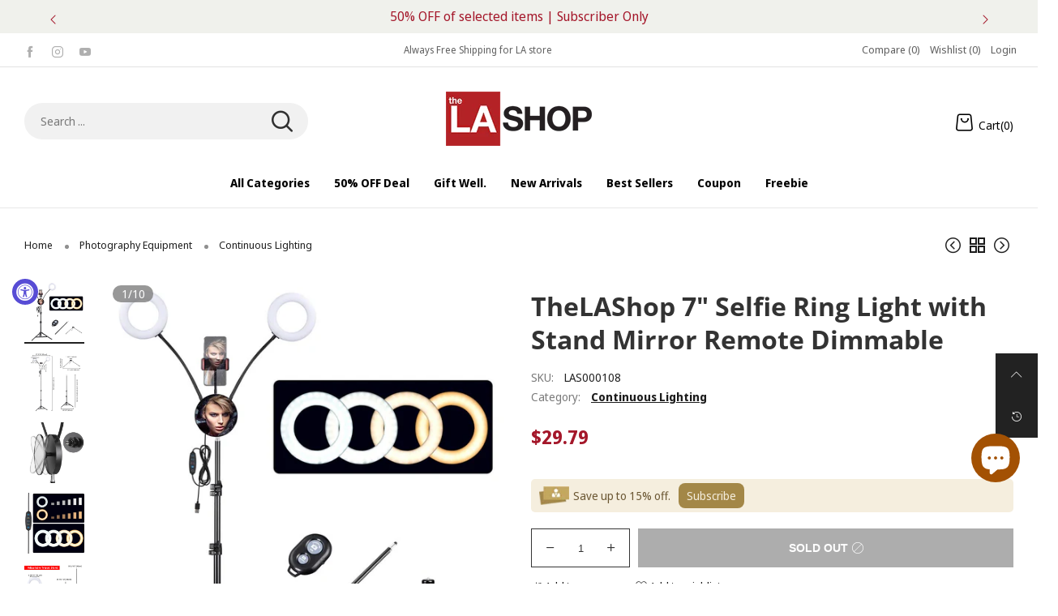

--- FILE ---
content_type: text/html; charset=utf-8
request_url: https://thelashop.com/collections/photography-equipment/products/14in-45w-fluorescent-dimmable-ring-light-for-video-photo
body_size: 58769
content:
<!doctype html>
<!--[if IE 9]> <html class="ie9 no-js" lang="en"> <![endif]-->
<!--[if (gt IE 9)|!(IE)]><!--> <html class="no-js" lang="en"> <!--<![endif]-->
<head>
  
<script src="https://cdn-widgetsrepository.yotpo.com/v1/loader/wVKULrBWQ6V2N52yF8ipVpcTS1dr56iPsTox3M4p?languageCode=en"  async></script>
  
  
  <script>
  window.dataLayer = window.dataLayer || [];
  window.dataLayer.push({
  'login_status':`false`
  });
  </script>
  <meta charset="utf-8">
  <meta http-equiv="X-UA-Compatible" content="IE=edge">
  <meta name="viewport" content="width=device-width,initial-scale=1">
  <meta name="theme-color" content="#ff3a3a"><link rel="canonical" href="https://thelashop.com/products/14in-45w-fluorescent-dimmable-ring-light-for-video-photo"><link rel="preconnect" href="//cdn.shopify.com" crossorigin>
<link rel="preload" as="image" href="//thelashop.com/cdn/shop/files/01rlk010-yaw-6in-a.jpg?v=1730479236&width=180" imagesrcset="//thelashop.com/cdn/shop/files/01rlk010-yaw-6in-a.jpg?v=1730479236&width=180 180w,//thelashop.com/cdn/shop/files/01rlk010-yaw-6in-a.jpg?v=1730479236&width=360 360w,//thelashop.com/cdn/shop/files/01rlk010-yaw-6in-a.jpg?v=1730479236&width=540 540w,//thelashop.com/cdn/shop/files/01rlk010-yaw-6in-a.jpg?v=1730479236&width=720 720w,//thelashop.com/cdn/shop/files/01rlk010-yaw-6in-a.jpg?v=1730479236&width=850 850w,//thelashop.com/cdn/shop/files/01rlk010-yaw-6in-a.jpg?v=1730479236&width=1296 1296w,//thelashop.com/cdn/shop/files/01rlk010-yaw-6in-a.jpg?v=1730479236&width=1512 1512w,//thelashop.com/cdn/shop/files/01rlk010-yaw-6in-a.jpg?v=1730479236&width=1728 1728w,//thelashop.com/cdn/shop/files/01rlk010-yaw-6in-a.jpg?v=1730479236&width=1944 1944w,//thelashop.com/cdn/shop/files/01rlk010-yaw-6in-a.jpg?v=1730479236&width=2160 2160w,//thelashop.com/cdn/shop/files/01rlk010-yaw-6in-a.jpg?v=1730479236&width=2376 2376w,//thelashop.com/cdn/shop/files/01rlk010-yaw-6in-a.jpg?v=1730479236&width=2592 2592w,//thelashop.com/cdn/shop/files/01rlk010-yaw-6in-a.jpg?v=1730479236&width=2808 2808w,//thelashop.com/cdn/shop/files/01rlk010-yaw-6in-a.jpg?v=1730479236&width=3024 3024w" imagesizes="(min-width: 992px) 40vw, 100vw">
<link rel="preload" as="font" href="//thelashop.com/cdn/fonts/noto_sans_display/notosansdisplay_n4.6e40e262d89cfb66b08511b66a1661d28e47121f.woff2" type="font/woff2" crossorigin><link rel="preload" as="font" href="//thelashop.com/cdn/fonts/noto_sans_display/notosansdisplay_n7.f0aae6d9f7415649f065ae8a22e3c6baead78f8a.woff2" type="font/woff2" crossorigin><link rel="preload" as="font" href="//thelashop.com/cdn/fonts/open_sans/opensans_n4.c32e4d4eca5273f6d4ee95ddf54b5bbb75fc9b61.woff2" type="font/woff2" crossorigin><link rel="preload" as="font" href="//thelashop.com/cdn/fonts/open_sans/opensans_n7.a9393be1574ea8606c68f4441806b2711d0d13e4.woff2" type="font/woff2" crossorigin><link rel="preload" href="//thelashop.com/cdn/shop/t/40/assets/bt-icons.css?v=62548651257465788731688547079" as="style">
  <link rel="preload" href="//thelashop.com/cdn/shop/t/40/assets/styles.css?v=37295703178479220801700126639" as="style">
  <link rel="preload" href="//thelashop.com/cdn/shop/t/40/assets/bootstrap.min.css?v=57346595207427898201688547079" as="style"><link rel="preload" href="//thelashop.com/cdn/shop/t/40/assets/quick-view.css?v=13448447409937752821732607101" as="style">
    <link rel="preload" href="//thelashop.com/cdn/shop/t/40/assets/product-single.css?v=173932175291560903851734946456" as="style"><link rel="preload" href="//thelashop.com/cdn/shop/t/40/assets/BTShopmall.woff2?v=147853907684381073871688547079" as="font" type="font/woff2" crossorigin/>
  <link rel="preload" href="//thelashop.com/cdn/shop/t/40/assets/vendor.min.js?v=66463838511751506171688547079" as="script">
  <link rel="preload" href="//thelashop.com/cdn/shop/t/40/assets/bt-libs.min.js?v=166030069842707159411755672328" as="script">
  <link rel="preload" href="//thelashop.com/cdn/shop/t/40/assets/theme.js?v=48333958362860886821688547079" as="script"><link rel="shortcut icon" href="//thelashop.com/cdn/shop/files/TheLAShop-Favicon_32x32-202325_32x32.png?v=1675657680" type="image/png"><title>TheLAShop 7&quot; Selfie Ring Light with Stand Mirror Remote Dimmable</title><meta name="description" content="This 7&quot; Dual Dimmable Selfie Ring Light provided by us can bring you a brand-new shadowless effect, which can help you protect your eyes and bring more omni-directional lighting. It is equipped with desktop stand and floor stand to meet your shooting needs.Perfect for makeup, YouTube video, Facebook &amp;amp; Instagram liv"><!-- /snippets/social-meta-tags.liquid --><meta property="og:site_name" content="TheLAShop.com">
<meta property="og:url" content="https://thelashop.com/products/14in-45w-fluorescent-dimmable-ring-light-for-video-photo">
<meta property="og:title" content="TheLAShop 7&quot; Selfie Ring Light with Stand Mirror Remote Dimmable">
<meta property="og:type" content="product">
<meta property="og:description" content="This 7&quot; Dual Dimmable Selfie Ring Light provided by us can bring you a brand-new shadowless effect, which can help you protect your eyes and bring more omni-directional lighting. It is equipped with desktop stand and floor stand to meet your shooting needs.Perfect for makeup, YouTube video, Facebook &amp;amp; Instagram liv"><meta property="og:image" content="http://thelashop.com/cdn/shop/files/01rlk010-yaw-6in-a.jpg?v=1730479236&width=1000">
  <meta property="og:image:secure_url" content="https://thelashop.com/cdn/shop/files/01rlk010-yaw-6in-a.jpg?v=1730479236&width=1000">
  <meta property="og:image:width" content="1000">
  <meta property="og:image:height" content="1000"><meta property="og:price:amount" content="29.79">
  <meta property="og:price:currency" content="USD"><meta name="twitter:card" content="summary_large_image">
<meta name="twitter:title" content="TheLAShop 7&quot; Selfie Ring Light with Stand Mirror Remote Dimmable">
<meta name="twitter:description" content="This 7&quot; Dual Dimmable Selfie Ring Light provided by us can bring you a brand-new shadowless effect, which can help you protect your eyes and bring more omni-directional lighting. It is equipped with desktop stand and floor stand to meet your shooting needs.Perfect for makeup, YouTube video, Facebook &amp;amp; Instagram liv">
<style data-shopify>:root {
	/*--------------------Variables----------------------*/
	/*General*/
	--bkg_body: #ffffff; /*body background*/
	--bkg_body_rgb: 255, 255, 255;
	--color_general: #222222; /*general color*/
	--color_general_rgb: 34, 34, 34;
	--color_hover: #ff3a3a;
	--color_link_alternative: #010101;
	--color_general_alternative_hover: #ff0000;
	--fs_general: 14px;/*font size general*/
	--fm_general: "Noto Sans Display", sans-serif;
	--font_style_general: normal;
  --font_weight_general: 400;
  --font-weight-general--bold: 700;
  --font-weight-general--bolder: 700;
  
  --fm_second: "Open Sans", sans-serif;
  --font_style_second: normal;
  --font_weight_second: 400;
  --font_weight_second--bold: 700;

	/*Header*/
	--fs_header_link_mobile: 20px;/*done*/
	--bkg_header_mobile: #fafafa;
	--color_header_mobile: #1c1c1c;

	/*Section title*/
	--fs_st: 40px;/*font size section title*/
	--fs_st_mobile: 25px;/*font size section title mobile*/
	--color_st: #1c1c1c;/*color section title*/
	--color_st_rgb: 28, 28, 28;

	/*Sections Sub Title*/
	--fs_sst: 15px;/*font size section title*/
	--fs_sst_mobile: 11px;/*font size section title mobile*/
	--color_sst: #666666;/*color section title*//*done*/
	--color_st_highline: #010101;/*color section title highline *//*done*/

	/*Item*/
	--fs_item: 14px;/*font size item*/
	--color_item: #000000;
	--fs_price: 17px;
    /* Alex Add mb price font size in 2023-3-24 */
	--mb_fs_price: 17px;
	--fs_compare_price: 13px;
	--color_price: #a4172a;
	--color_compare_price: #c9c9c9;
	--color_review_stars: #fdd835;
	--swatch_size: 22px;
	--swatch_text_color: #1c1c1c;
	--swatch_text_color_rgb: 28, 28, 28;
	--swatch_border_color: #111111;
	--bkg_countdown: rgba(232, 232, 232, 0.8);
	--item_vendor_color: #000;
	--item_vendor_fs: 10px;
	/* RTE */
	--fs_rte_general: 14px;
	--fs_rte_h1: 24px;
	--fs_rte_h2: 20px;
	--fs_rte_h3: 18px;
	--fs_rte_h4: 15px;
	--fs_rte_h5: 13px;
	--fs_rte_h6: 12px;
	
	/*Buttons*/
	/* Basic button */
	--color_btn_basic: #000;
	--border_btn_basic: #000;
	--bkg_btn_basic: #fff;
	--color_btn_basic_hover: #202223;
	--border_btn_basic_hover: #babfc3;
	--bkg_btn_basic_hover: #f6f6f7;
	/* Primary button */
	--color_btn_s1: #ffffff;
	--border_btn_s1: #b8242b;
	--bkg_btn_s1: #b8242b;
	--color_btn_s1_hover: #a4172a;
	--border_btn_s1_hover: #a4172a;
	--bkg_btn_s1_hover: #ffffff;
	
	/* Secondary button */
	--color_btn_s2: #000000;
	--border_btn_s2: #e0e0e0;
	--bkg_btn_s2: #ffffff;
	--color_btn_s2_hover: #ffffff;
	--border_btn_s2_hover: #000000;
	--bkg_btn_s2_hover: #000000;
	/* Outline button */
	--color_btn_s3: #010101;
	--border_btn_s3: #010101;
	--color_btn_s3_hover: #ffffff;
	--border_btn_s3_hover: #010101;
	--bkg_btn_s3_hover: #010101;
	/* Plan & underlined button */
	--color_btn_plain: #a4172a;
	--color_btn_plain_hover: #0777d7;
	
	/* cart button on product page */
	--color_btn_cart: #fff;
	--bkg_btn_cart: #a4172a;

	/* Alex Add cart button sold on product page in 2023-2-13 */
	--bkg_soldout_btn_cart: #777777;

	/*Tab title*/
	--fs_tt: 15px;/*font size tab title*/
	--fs_tt_mobile: 14px;/*font size tab title mobile*/
	--color_tt: #010101;/*color tab title*/
	--color_tt_rgb: 1, 1, 1;/*color tab title rgb*/

	/*Navigation*/
	--color_link: #1c1c1c; /*color link*/
	--bkg_nav_item_hover: transparent;/*background nav item hover*/
	--color_nav_item_hover: #ff3a3a;/*color nav item hover*/

	/* Slider */
	--slider_btn_color: #fff;
	--slider_btn_background_color: #000;
	--slider_btn_background_color_rgb: 0, 0, 0;--arrow-prev-content: '\e879';
	--arrow-next-content: '\e87a';
	--arrow-prev-title-content: '\e957';
	--arrow-next-title-content: '\e956';/* Cart progress bar */
	--cart_free_bkg: #b9b9b9;
	--cart_free_bar_color: #25a71d;
	--cart_free_text_color: #fff;

	--cookie_consent_color: #ffffff;
	/*Footer*/
	--bkg_footer: #ccc;/*background footer*/
	--fs_footer_column_title: 20px;/*font size footer column title*/
	--color_footer_column_title: #ffffff;/*color footer column title*/
	--fs_footer_column_content: 13px;/*font size footer column content*/
	--color_footer_column_content: #cccccc;/*color footer column content*/
	--color_footer_column_content_hover: #ffffff; /*color footer link hover*/
	--bkg_newsletter: transparent;/*background input newsletter*/
	--footer_social_fs: 14px;
	--footer_social_fs_wrap: 24px;
	
	/*Input field*/
	--border_input: #f5f5f5;/*border color input*/
	--border_input_focus: #010101;/*border color input focus*/
	
	/*Compare popup*/
	--color_popup_badge: #2cb752;

	/*Blog page*/
	--color_date_author: #959595;
	--color_article_title: #000000;

	/*Product page*/
	--bkg_product_single: #d6f3ee;
	--fs_product_price_sale_single: 23px;
	--fs_product_price_sale_single_mobile: 20px;
    --fs_product_price_cp_single: 14px;
	--color_border_qty: #353535;
	--input_qty: #353535;
	--color_discount_text_single: #686868;
	--buy_btn_color: #fcfcfc;
	--buy_btn_bkg_color: #515151;
	--buy_btn_border_color: #515151;
	--buy_btn_color_hover: #fff;
	--buy_btn_bkg_color_hover: #242424;
	--buy_btn_border_color_hover: #6a6a6a;
	--sticky_cart_bkg: rgba(255, 255, 255, 0.97);
	--product_page_countdown_color1: #272727;
	--product_page_countdown_color2: #a9a9a9;
	--product_page_countdown_bkg: #f1f3f5;
	--swatch_size_single: 22px;
	/* Page title */
	--fs_page_title: 30px;
	--fs_page_title_dk: 36px;
}</style><style rel="stylesheet">
@font-face {
  font-family: "Noto Sans Display";
  font-weight: 400;
  font-style: normal;
  font-display: swap;
  src: url("//thelashop.com/cdn/fonts/noto_sans_display/notosansdisplay_n4.6e40e262d89cfb66b08511b66a1661d28e47121f.woff2") format("woff2"),
       url("//thelashop.com/cdn/fonts/noto_sans_display/notosansdisplay_n4.a6db5bccb7c69a790647fdb0790ff2a7d380aee2.woff") format("woff");
}

@font-face {
  font-family: "Noto Sans Display";
  font-weight: 500;
  font-style: normal;
  font-display: swap;
  src: url("//thelashop.com/cdn/fonts/noto_sans_display/notosansdisplay_n5.2b7191e3abf2a50bc1156e42e4253666ac321a77.woff2") format("woff2"),
       url("//thelashop.com/cdn/fonts/noto_sans_display/notosansdisplay_n5.8b6a2f12003a726aa6dafc770e96b9bb190dd374.woff") format("woff");
}

@font-face {
  font-family: "Noto Sans Display";
  font-weight: 700;
  font-style: normal;
  font-display: swap;
  src: url("//thelashop.com/cdn/fonts/noto_sans_display/notosansdisplay_n7.f0aae6d9f7415649f065ae8a22e3c6baead78f8a.woff2") format("woff2"),
       url("//thelashop.com/cdn/fonts/noto_sans_display/notosansdisplay_n7.c7773a3fcbb5f6fb15f694a6bfaf6aadd41228f7.woff") format("woff");
}

@font-face {
  font-family: "Noto Sans Display";
  font-weight: 400;
  font-style: italic;
  font-display: swap;
  src: url("//thelashop.com/cdn/fonts/noto_sans_display/notosansdisplay_i4.45a1805847fee4143bd6d63d593f3cf3359bbf3c.woff2") format("woff2"),
       url("//thelashop.com/cdn/fonts/noto_sans_display/notosansdisplay_i4.d8bdebb04d12dbaf1349a77101fbe555489fde58.woff") format("woff");
}

@font-face {
  font-family: "Noto Sans Display";
  font-weight: 700;
  font-style: italic;
  font-display: swap;
  src: url("//thelashop.com/cdn/fonts/noto_sans_display/notosansdisplay_i7.91a1bafe47f81a1fc3d1af9e45a3d51dd8253e62.woff2") format("woff2"),
       url("//thelashop.com/cdn/fonts/noto_sans_display/notosansdisplay_i7.ce896cb1a63be1b7b45d359a23c86235cb39deb2.woff") format("woff");
}

@font-face {
  font-family: "Open Sans";
  font-weight: 400;
  font-style: normal;
  font-display: swap;
  src: url("//thelashop.com/cdn/fonts/open_sans/opensans_n4.c32e4d4eca5273f6d4ee95ddf54b5bbb75fc9b61.woff2") format("woff2"),
       url("//thelashop.com/cdn/fonts/open_sans/opensans_n4.5f3406f8d94162b37bfa232b486ac93ee892406d.woff") format("woff");
}

@font-face {
  font-family: "Open Sans";
  font-weight: 700;
  font-style: normal;
  font-display: swap;
  src: url("//thelashop.com/cdn/fonts/open_sans/opensans_n7.a9393be1574ea8606c68f4441806b2711d0d13e4.woff2") format("woff2"),
       url("//thelashop.com/cdn/fonts/open_sans/opensans_n7.7b8af34a6ebf52beb1a4c1d8c73ad6910ec2e553.woff") format("woff");
}

.container{margin-right:auto;margin-left:auto;padding-left:15px;padding-right:15px}.container:before,.container:after{content:" ";display:table}.container:after{clear:both}@media (min-width: 768px){.container{width:760px}}@media (min-width: 992px){.container{width:980px}}@media (min-width: 1200px){.container{width:1180px}}.container-fluid{margin-right:auto;margin-left:auto;padding-left:15px;padding-right:15px}.container-fluid:before,.container-fluid:after{content:" ";display:table}.container-fluid:after{clear:both}.row{margin-left:-15px;margin-right:-15px}.row:before,.row:after{content:" ";display:table}.row:after{clear:both}.col-xs-1,.col-sm-1,.col-md-1,.col-lg-1,.col-xs-2,.col-sm-2,.col-md-2,.col-lg-2,.col-xs-3,.col-sm-3,.col-md-3,.col-lg-3,.col-xs-4,.col-sm-4,.col-md-4,.col-lg-4,.col-xs-5,.col-sm-5,.col-md-5,.col-lg-5,.col-xs-6,.col-sm-6,.col-md-6,.col-lg-6,.col-xs-7,.col-sm-7,.col-md-7,.col-lg-7,.col-xs-8,.col-sm-8,.col-md-8,.col-lg-8,.col-xs-9,.col-sm-9,.col-md-9,.col-lg-9,.col-xs-10,.col-sm-10,.col-md-10,.col-lg-10,.col-xs-11,.col-sm-11,.col-md-11,.col-lg-11,.col-xs-12,.col-sm-12,.col-md-12,.col-lg-12{position:relative;min-height:1px;padding-left:15px;padding-right:15px}.col-xs-1,.col-xs-2,.col-xs-3,.col-xs-4,.col-xs-5,.col-xs-6,.col-xs-7,.col-xs-8,.col-xs-9,.col-xs-10,.col-xs-11,.col-xs-12{float:left}.col-xs-1{width:8.33333%}.col-xs-2{width:16.66667%}.col-xs-3{width:25%}.col-xs-4{width:33.33333%}.col-xs-5{width:41.66667%}.col-xs-6{width:50%}.col-xs-7{width:58.33333%}.col-xs-8{width:66.66667%}.col-xs-9{width:75%}.col-xs-10{width:83.33333%}.col-xs-11{width:91.66667%}.col-xs-12{width:100%}.col-xs-pull-0{right:auto}.col-xs-pull-1{right:8.33333%}.col-xs-pull-2{right:16.66667%}.col-xs-pull-3{right:25%}.col-xs-pull-4{right:33.33333%}.col-xs-pull-5{right:41.66667%}.col-xs-pull-6{right:50%}.col-xs-pull-7{right:58.33333%}.col-xs-pull-8{right:66.66667%}.col-xs-pull-9{right:75%}.col-xs-pull-10{right:83.33333%}.col-xs-pull-11{right:91.66667%}.col-xs-pull-12{right:100%}.col-xs-push-0{left:auto}.col-xs-push-1{left:8.33333%}.col-xs-push-2{left:16.66667%}.col-xs-push-3{left:25%}.col-xs-push-4{left:33.33333%}.col-xs-push-5{left:41.66667%}.col-xs-push-6{left:50%}.col-xs-push-7{left:58.33333%}.col-xs-push-8{left:66.66667%}.col-xs-push-9{left:75%}.col-xs-push-10{left:83.33333%}.col-xs-push-11{left:91.66667%}.col-xs-push-12{left:100%}.col-xs-offset-0{margin-left:0%}.col-xs-offset-1{margin-left:8.33333%}.col-xs-offset-2{margin-left:16.66667%}.col-xs-offset-3{margin-left:25%}.col-xs-offset-4{margin-left:33.33333%}.col-xs-offset-5{margin-left:41.66667%}.col-xs-offset-6{margin-left:50%}.col-xs-offset-7{margin-left:58.33333%}.col-xs-offset-8{margin-left:66.66667%}.col-xs-offset-9{margin-left:75%}.col-xs-offset-10{margin-left:83.33333%}.col-xs-offset-11{margin-left:91.66667%}.col-xs-offset-12{margin-left:100%}@media (min-width: 768px){.col-sm-1,.col-sm-2,.col-sm-3,.col-sm-4,.col-sm-5,.col-sm-6,.col-sm-7,.col-sm-8,.col-sm-9,.col-sm-10,.col-sm-11,.col-sm-12{float:left}.col-sm-1{width:8.33333%}.col-sm-2{width:16.66667%}.col-sm-3{width:25%}.col-sm-4{width:33.33333%}.col-sm-5{width:41.66667%}.col-sm-6{width:50%}.col-sm-7{width:58.33333%}.col-sm-8{width:66.66667%}.col-sm-9{width:75%}.col-sm-10{width:83.33333%}.col-sm-11{width:91.66667%}.col-sm-12{width:100%}.col-sm-pull-0{right:auto}.col-sm-pull-1{right:8.33333%}.col-sm-pull-2{right:16.66667%}.col-sm-pull-3{right:25%}.col-sm-pull-4{right:33.33333%}.col-sm-pull-5{right:41.66667%}.col-sm-pull-6{right:50%}.col-sm-pull-7{right:58.33333%}.col-sm-pull-8{right:66.66667%}.col-sm-pull-9{right:75%}.col-sm-pull-10{right:83.33333%}.col-sm-pull-11{right:91.66667%}.col-sm-pull-12{right:100%}.col-sm-push-0{left:auto}.col-sm-push-1{left:8.33333%}.col-sm-push-2{left:16.66667%}.col-sm-push-3{left:25%}.col-sm-push-4{left:33.33333%}.col-sm-push-5{left:41.66667%}.col-sm-push-6{left:50%}.col-sm-push-7{left:58.33333%}.col-sm-push-8{left:66.66667%}.col-sm-push-9{left:75%}.col-sm-push-10{left:83.33333%}.col-sm-push-11{left:91.66667%}.col-sm-push-12{left:100%}.col-sm-offset-0{margin-left:0%}.col-sm-offset-1{margin-left:8.33333%}.col-sm-offset-2{margin-left:16.66667%}.col-sm-offset-3{margin-left:25%}.col-sm-offset-4{margin-left:33.33333%}.col-sm-offset-5{margin-left:41.66667%}.col-sm-offset-6{margin-left:50%}.col-sm-offset-7{margin-left:58.33333%}.col-sm-offset-8{margin-left:66.66667%}.col-sm-offset-9{margin-left:75%}.col-sm-offset-10{margin-left:83.33333%}.col-sm-offset-11{margin-left:91.66667%}.col-sm-offset-12{margin-left:100%}}@media (min-width: 992px){.col-md-1,.col-md-2,.col-md-3,.col-md-4,.col-md-5,.col-md-6,.col-md-7,.col-md-8,.col-md-9,.col-md-10,.col-md-11,.col-md-12{float:left}.col-md-1{width:8.33333%}.col-md-2{width:16.66667%}.col-md-3{width:25%}.col-md-4{width:33.33333%}.col-md-5{width:41.66667%}.col-md-6{width:50%}.col-md-7{width:58.33333%}.col-md-8{width:66.66667%}.col-md-9{width:75%}.col-md-10{width:83.33333%}.col-md-11{width:91.66667%}.col-md-12{width:100%}.col-md-pull-0{right:auto}.col-md-pull-1{right:8.33333%}.col-md-pull-2{right:16.66667%}.col-md-pull-3{right:25%}.col-md-pull-4{right:33.33333%}.col-md-pull-5{right:41.66667%}.col-md-pull-6{right:50%}.col-md-pull-7{right:58.33333%}.col-md-pull-8{right:66.66667%}.col-md-pull-9{right:75%}.col-md-pull-10{right:83.33333%}.col-md-pull-11{right:91.66667%}.col-md-pull-12{right:100%}.col-md-push-0{left:auto}.col-md-push-1{left:8.33333%}.col-md-push-2{left:16.66667%}.col-md-push-3{left:25%}.col-md-push-4{left:33.33333%}.col-md-push-5{left:41.66667%}.col-md-push-6{left:50%}.col-md-push-7{left:58.33333%}.col-md-push-8{left:66.66667%}.col-md-push-9{left:75%}.col-md-push-10{left:83.33333%}.col-md-push-11{left:91.66667%}.col-md-push-12{left:100%}.col-md-offset-0{margin-left:0%}.col-md-offset-1{margin-left:8.33333%}.col-md-offset-2{margin-left:16.66667%}.col-md-offset-3{margin-left:25%}.col-md-offset-4{margin-left:33.33333%}.col-md-offset-5{margin-left:41.66667%}.col-md-offset-6{margin-left:50%}.col-md-offset-7{margin-left:58.33333%}.col-md-offset-8{margin-left:66.66667%}.col-md-offset-9{margin-left:75%}.col-md-offset-10{margin-left:83.33333%}.col-md-offset-11{margin-left:91.66667%}.col-md-offset-12{margin-left:100%}}@media (min-width: 1200px){.col-lg-1,.col-lg-2,.col-lg-3,.col-lg-4,.col-lg-5,.col-lg-6,.col-lg-7,.col-lg-8,.col-lg-9,.col-lg-10,.col-lg-11,.col-lg-12{float:left}.col-lg-1{width:8.33333%}.col-lg-2{width:16.66667%}.col-lg-3{width:25%}.col-lg-4{width:33.33333%}.col-lg-5{width:41.66667%}.col-lg-6{width:50%}.col-lg-7{width:58.33333%}.col-lg-8{width:66.66667%}.col-lg-9{width:75%}.col-lg-10{width:83.33333%}.col-lg-11{width:91.66667%}.col-lg-12{width:100%}.col-lg-pull-0{right:auto}.col-lg-pull-1{right:8.33333%}.col-lg-pull-2{right:16.66667%}.col-lg-pull-3{right:25%}.col-lg-pull-4{right:33.33333%}.col-lg-pull-5{right:41.66667%}.col-lg-pull-6{right:50%}.col-lg-pull-7{right:58.33333%}.col-lg-pull-8{right:66.66667%}.col-lg-pull-9{right:75%}.col-lg-pull-10{right:83.33333%}.col-lg-pull-11{right:91.66667%}.col-lg-pull-12{right:100%}.col-lg-push-0{left:auto}.col-lg-push-1{left:8.33333%}.col-lg-push-2{left:16.66667%}.col-lg-push-3{left:25%}.col-lg-push-4{left:33.33333%}.col-lg-push-5{left:41.66667%}.col-lg-push-6{left:50%}.col-lg-push-7{left:58.33333%}.col-lg-push-8{left:66.66667%}.col-lg-push-9{left:75%}.col-lg-push-10{left:83.33333%}.col-lg-push-11{left:91.66667%}.col-lg-push-12{left:100%}.col-lg-offset-0{margin-left:0%}.col-lg-offset-1{margin-left:8.33333%}.col-lg-offset-2{margin-left:16.66667%}.col-lg-offset-3{margin-left:25%}.col-lg-offset-4{margin-left:33.33333%}.col-lg-offset-5{margin-left:41.66667%}.col-lg-offset-6{margin-left:50%}.col-lg-offset-7{margin-left:58.33333%}.col-lg-offset-8{margin-left:66.66667%}.col-lg-offset-9{margin-left:75%}.col-lg-offset-10{margin-left:83.33333%}.col-lg-offset-11{margin-left:91.66667%}.col-lg-offset-12{margin-left:100%}}.clearfix:before,.clearfix:after{content:" ";display:table}.clearfix:after{clear:both}.center-block{display:block;margin-left:auto;margin-right:auto}.pull-right{float:right !important}.pull-left{float:left !important}.hide{display:none !important}.show{display:block !important}.invisible{visibility:hidden}.text-hide{font:0/0 a;color:transparent;text-shadow:none;background-color:transparent;border:0}.hidden{display:none !important}.affix{position:fixed}@-ms-viewport{width:device-width}.visible-xs{display:none !important}.visible-sm{display:none !important}.visible-md{display:none !important}.visible-lg{display:none !important}.visible-xs-block,.visible-xs-inline,.visible-xs-inline-block,.visible-sm-block,.visible-sm-inline,.visible-sm-inline-block,.visible-md-block,.visible-md-inline,.visible-md-inline-block,.visible-lg-block,.visible-lg-inline,.visible-lg-inline-block{display:none !important}@media (max-width: 767px){.visible-xs{display:block !important}table.visible-xs{display:table !important}tr.visible-xs{display:table-row !important}th.visible-xs,td.visible-xs{display:table-cell !important}}@media (max-width: 767px){.visible-xs-block{display:block !important}}@media (max-width: 767px){.visible-xs-inline{display:inline !important}}@media (max-width: 767px){.visible-xs-inline-block{display:inline-block !important}}@media (min-width: 768px) and (max-width: 991px){.visible-sm{display:block !important}table.visible-sm{display:table !important}tr.visible-sm{display:table-row !important}th.visible-sm,td.visible-sm{display:table-cell !important}}@media (min-width: 768px) and (max-width: 991px){.visible-sm-block{display:block !important}}@media (min-width: 768px) and (max-width: 991px){.visible-sm-inline{display:inline !important}}@media (min-width: 768px) and (max-width: 991px){.visible-sm-inline-block{display:inline-block !important}}@media (min-width: 992px) and (max-width: 1199px){.visible-md{display:block !important}table.visible-md{display:table !important}tr.visible-md{display:table-row !important}th.visible-md,td.visible-md{display:table-cell !important}}@media (min-width: 992px) and (max-width: 1199px){.visible-md-block{display:block !important}}@media (min-width: 992px) and (max-width: 1199px){.visible-md-inline{display:inline !important}}@media (min-width: 992px) and (max-width: 1199px){.visible-md-inline-block{display:inline-block !important}}@media (min-width: 1200px){.visible-lg{display:block !important}table.visible-lg{display:table !important}tr.visible-lg{display:table-row !important}th.visible-lg,td.visible-lg{display:table-cell !important}}@media (min-width: 1200px){.visible-lg-block{display:block !important}}@media (min-width: 1200px){.visible-lg-inline{display:inline !important}}@media (min-width: 1200px){.visible-lg-inline-block{display:inline-block !important}}@media (max-width: 767px){.hidden-xs{display:none !important}}@media (min-width: 768px) and (max-width: 991px){.hidden-sm{display:none !important}}@media (min-width: 992px) and (max-width: 1199px){.hidden-md{display:none !important}}@media (min-width: 1200px){.hidden-lg{display:none !important}}.visible-print{display:none !important}@media print{.visible-print{display:block !important}table.visible-print{display:table !important}tr.visible-print{display:table-row !important}th.visible-print,td.visible-print{display:table-cell !important}}.visible-print-block{display:none !important}@media print{.visible-print-block{display:block !important}}.visible-print-inline{display:none !important}@media print{.visible-print-inline{display:inline !important}}.visible-print-inline-block{display:none !important}@media print{.visible-print-inline-block{display:inline-block !important}}@media print{.hidden-print{display:none !important}}*{-webkit-box-sizing:border-box;box-sizing:border-box}*:before,*:after{-webkit-box-sizing:border-box;box-sizing:border-box}html{-ms-text-size-adjust:100%;-webkit-text-size-adjust:100%;-webkit-tap-highlight-color:rgba(0,0,0,0)}body{font-family:var(--fm_general);font-size:var(--fs_general);font-style:var(--font_style_general);font-weight:var(--font_weight_general);background:var(--bkg_body);color:var(--color_general);margin:0;line-height:1.55em;font-smooth:always;font-smoothing:antialiased;-moz-font-smoothing:antialiased;-webkit-font-smoothing:antialiased}.row:before,.row:after{display:block}article,aside,details,figcaption,figure,footer,header,hgroup,main,menu,nav,section,summary{display:block}a{color:var(--color_link);text-decoration:none;background-color:transparent}img{border:0;vertical-align:middle}input{background:none;border:1px solid rgba(var(--color_general_rgb), 0.05)}input[type="number"]::-webkit-inner-spin-button,input[type="number"]::-webkit-outer-spin-button{-webkit-appearance:none;marign:0}input[type="number"]{-moz-appearance:textfield}.alternative{color:var(--color_link_alternative)}hr{margin-top:20px;margin-bottom:20px;border:0;border-top:1px solid rgba(var(--color_general_rgb), 0.5)}select{-webkit-appearance:none;-moz-appearance:none;appearance:none;border:none;padding-right:18px;height:30px;background:0 0}.select:after{margin-left:-13px}.select--bordered{padding:3px 0px;border-bottom:1px solid rgba(var(--color_general_rgb), 0.05)}.select--field{border:1px solid rgba(var(--border_input), 0.03);background:rgba(var(--color_general_rgb), 0.05);padding:5px 10px}input[type="text"],input[type="search"],input[type="textarea"],input[type="password"],input[type="email"],input[type="tel"],input[type="number"],select{font-size:16px}@media (min-width: 992px){input[type="text"],input[type="search"],input[type="textarea"],input[type="password"],input[type="email"],input[type="tel"],input[type="number"],select{font-size:13px}}select,input{border-radius:0}ul>li{list-style:none}.db{display:block}i{font-size:100%}p{margin:0 0 .5rem}@media (min-width: 768px){p{margin:0 0 1rem}}@font-face{font-family:'BTShopmall';src:url('//thelashop.com/cdn/shop/t/40/assets/BTShopmall.eot?v=111814934585097444841688547079');src:url('//thelashop.com/cdn/shop/t/40/assets/BTShopmall.eot?v=111814934585097444841688547079#iefix') format("embedded-opentype"),url('//thelashop.com/cdn/shop/t/40/assets/BTShopmall.woff2?v=147853907684381073871688547079') format("woff2"),url('//thelashop.com/cdn/shop/t/40/assets/BTShopmall.ttf?v=149767869575870691061688547079') format("truetype"),url('//thelashop.com/cdn/shop/t/40/assets/BTShopmall.woff?v=94167232525920625891688547079') format("woff"),url('//thelashop.com/cdn/shop/t/40/assets/BTShopmall.svg?v=163772325073307180831688547079#BTShopmall') format("svg");font-weight:normal;font-style:normal;font-display:swap}[class^="lnr-"],[class*=" lnr-"]{font-family:'BTShopmall' !important;speak:none;font-style:normal;font-weight:normal;font-variant:normal;text-transform:none;line-height:1;-webkit-font-smoothing:antialiased;-moz-osx-font-smoothing:grayscale;visibility:visible}.text-uppercase{text-transform:uppercase}.dib{display:inline-block}.por{position:relative}.text-left{text-align:left }.text-right{text-align:right }.text-center{text-align:center}.w100{width:100%}.h100{height:100%}.hide-in-loading{display:none}.grid__item.banner-item{margin-bottom:0}.list--inline{padding:0;margin:0}.list--inline li{display:inline-block;margin-bottom:0;vertical-align:middle}.center-abs{left:0;right:0;margin-left:auto;margin-right:auto}.h1,h1{font-size:var(--fs_rte_h1)}.h2,h2{font-size:var(--fs_rte_h2)}.h3,h3{font-size:var(--fs_rte_h3)}.h4,h4{font-size:var(--fs_rte_h4)}.h5,h5{font-size:var(--fs_rte_h5)}.h6,h6{font-size:var(--fs_rte_h6)}.page-title{color:var(--page_title_color);padding-bottom:20px;margin-top:0;font-size:36px;line-height:1.35}.container-fluid{margin-right:auto;margin-left:auto;padding-left:15px;padding-right:15px}@media (min-width: 992px){.container-fluid{padding-left:30px;padding-right:30px}}@media (min-width: 1366px){.container-fluid{padding-left:45px;padding-right:45px}}@media (min-width: 1920px){.container-fluid{padding-left:115px;padding-right:115px}}@media (min-width: 2300px){.container{width:1920px}}@media (max-width: 767px){.fs-mb{font-size:13px}}@media (min-width: 992px){.footer__linklist--bottom li{display:inline-block}/*Alex Add use to footer header newsletter in 2023-2-16*/.footer__top-news__heading{width:50%}}.show-in-sticky{display:none}@media (max-width: 767px){.footer__column__title--state:after{ right:0}.mobile-text-left{text-align:left }.mobile-text-center{text-align:center}.mobile-text-right{text-align:right }}@media (max-width: 991px){.tbs-text-left{text-align:left }.tbs-text-center{text-align:center}.tbs-text-right{text-align:right }}.search-full{position:absolute;top:auto;left:0;background:var(--bkg_body);z-index:2;overflow-y:auto;-webkit-overflow-scrolling:touch}.lazy-bkg{background-repeat:no-repeat;background-position:center top}.lazy-bkg--contain{background-size:contain}.lazy-bkg--cover{background-size:cover}.fcl__arrow{vertical-align:middle}.skeleton{background:rgba(var(--color_general_rgb), 0.1)}.social-sharing{margin-left:15px}.socical-icons__name{padding-left:3px}.checkbox-one-line__label{padding-left:2em}.checkbox-one-line__label:before{ left:0}.overlay{cursor:url(//thelashop.com/cdn/shop/t/40/assets/cross.svg?v=183898340478754704861688547079),url(//thelashop.com/cdn/shop/t/40/assets/cross.png?v=140823381769319318441688547079),pointer}.fw-bold{font-weight:var(--font-weight-general--bold)}.secondary-font,h1,h2,h3,h4,h5,h6{font-family:var(--fm_second);font-style:var(--font_style_second);font-weight:var(--font_weight_second)}.secondary-font.fw-bold,h1.fw-bold,h2.fw-bold,h3.fw-bold,h4.fw-bold,h5.fw-bold,h6.fw-bold{font-weight:var(--font_weight_second--bold)}.mobile-nav__arrow{width:40px;min-height:20px;margin-right:-13.5px}.bt-sidebar__inner{position:fixed;top:0;left:100%;overflow-x:hidden;overflow-y:auto}.bt-sidebar__inner--left{left:0;-webkit-transform:translateX(-100%);transform:translateX(-100%)}.bt-sidebar__inner--right{left:100%}.modal{display:none}h1.page-title,h1.article__title,h1.breadcrumbs__name{font-size:var(--fs_page_title)}@media (min-width: 992px){h1.page-title,h1.article__title,h1.breadcrumbs__name{font-size:var(--fs_page_title_dk)}}.col-xs-20{width:20%}@media (min-width: 768px){.col-sm-20{width:20%}}@media (min-width: 992px){.col-md-20{width:20%}}@media (min-width: 1200px){.col-lg-20{width:20%}}.grid{display:-ms-flex;display:-webkit-box;display:-ms-flexbox;display:flex;-webkit-box-orient:horizontal;-webkit-box-direction:normal;-ms-flex-flow:row wrap;flex-flow:row wrap;margin:-10px;width:calc(100% + 10px*2);-ms-flex-wrap:wrap;flex-wrap:wrap}@media (min-width: 768px){.grid{width:calc(100% + 15px*2);margin:-15px}}.grid--wide{margin-left:0 !important;margin-right:0 !important;width:100%}.grid__item{outline:none;padding:10px}@media (min-width: 768px){.grid__item{padding:15px}}.grid__item--big .item__top{width:100%}[class*="grid--"] .grid__item{width:50%}.grid--full .grid__item{width:100%}@media (min-width: 768px){.grid--medium .grid__item,.grid--small .grid__item{width:25%}.grid--large .grid__item{width:33.33%}.grid--very-large .grid__item{width:50%}}@media (min-width: 1200px){.grid--small .grid__item{width:20%}}@media (max-width: 767px){.grid--full-mobile .grid__item{width:100%}.use-touch-mobile .grid__item{width:60%;min-width:60%}.use-touch-mobile.grid--full .grid__item,.use-touch-mobile.grid--very-large .grid__item{width:75%;min-width:75%}}.item__name{display:block}@media (max-width: 767px){.item__name{white-space:normal}}.item__bottom .product-price{padding-top:3px;-webkit-transition:ease-in-out all 0.3s;transition:ease-in-out all 0.3s}.no-gutter{padding-left:0 !important;padding-right:0 !important}.no-gutter--left{padding-left:0 !important}.no-gutter--right{padding-right:0 !important}.gutter-bottom{padding-bottom:20px}.gutter-top{padding-top:20px}.gutter-ele-bottom{padding-bottom:10px}.gutter-ele-top{padding-top:10px}.gutter-ele-small-bottom{padding-bottom:5px}.gutter-ele-small-top{padding-top:5px}.distance-top-ele{margin-top:10px}.distance-bottom-ele{margin-bottom:10px}.big-gutter-top{padding-top:30px}.big-gutter-bottom{padding-bottom:30px}@media (min-width: 992px){.big-gutter-top{padding-top:47px}.big-gutter-bottom{padding-bottom:47px}}.margin0{margin:0}.position-static{position:static}.no-gutter-top{padding-top:0 !important}@media (min-width: 768px){.no-gutter-left-tb{padding-left:0}.no-gutter-right-tb{padding-right:0}.gutter-ele-top-tb{padding-top:10px}.gutter-ele-bottom-tb{padding-bottom:10px}}@media (max-width: 991px){.gutter-ele-top-tbs{padding-top:10px}.gutter-ele-bottom-tbs{padding-bottom:10px}}@media (max-width: 767px){.no-gutter-left-mb{padding-left:0}.no-gutter-right-mb{padding-right:0}.gutter-ele-top-mb{padding-top:10px}.gutter-ele-bottom-mb{padding-bottom:10px}}.field__label{color:var(--color_general)}.field__input{border:solid 1px var(--border_input);outline:0;height:37px;line-height:37px;padding:0 10px;background:rgba(var(--color_general_rgb), 0.05);margin-top:5px}.nav-tabs{-ms-flex-flow:nowrap !important;flex-flow:nowrap !important;overflow-x:auto;overflow-y:hidden;white-space:nowrap;-webkit-box-shadow:none;box-shadow:none;max-width:100%;margin:0 -15px;-webkit-overflow-scrolling:touch;-moz-overflow-scrolling:touch;-ms-overflow-scrolling:touch;-webkit-overflow-scrolling:touch}.nav-tabs-mobile__select{border:1px solid rgba(var(--color_tt_rgb), 0.03);background:rgba(var(--color_tt_rgb), 0.01);padding:5px 10px}.nav-tabs-mobile__select:after{color:var(--color_tt)}.tab-list-handle{color:var(--color_tt);font-size:var(--fs_tt_mobile);font-weight:var(--font-weight-general--bold)}@media (min-width: 768px){.nav-tab-item{padding:0 15px}.nav-tab-item>a{color:var(--color_tt);position:relative}.nav-tab-item>a:after{content:'';position:absolute;width:calc(100% + 16px);bottom:-18%;left:-8px;height:60%;background:rgba(var(--color_tt_rgb), 0.05);-webkit-transform:scaleX(0);transform:scaleX(0);-webkit-transform-origin:right;transform-origin:right;-webkit-transition:-webkit-transform .3s;transition:-webkit-transform .3s;transition:transform .3s;transition:transform .3s, -webkit-transform .3s;z-index:-1}.nav-tab-item.active>a{font-weight:var(--font-weight-general--bold)}.nav-tab-item.active>a,.nav-tab-item:hover>a,.nav-tab-item:focus>a{color:var(--color_tt)}.nav-tab-item.active>a:after,.nav-tab-item:hover>a:after,.nav-tab-item:focus>a:after{-webkit-transform:scaleX(1);transform:scaleX(1);-webkit-transform-origin:left;transform-origin:left}}@media (min-width: 992px){.nav-tab-item a{font-size:var(--fs_tt)}}.tab-content>.tab-pane{display:none}.tab-content>.active{display:block}@media (min-width: 1200px){.effect-hover{position:relative}.effect-hover__content{position:absolute;z-index:1;-webkit-transition:ease-in-out all 0.3s;transition:ease-in-out all 0.3s;visibility:hidden;opacity:0}}.button{display:-webkit-inline-box;display:-ms-inline-flexbox;display:inline-flex;-ms-flex-align:center;-moz-align-items:center;-ms-align-items:center;-o-align-items:center;-webkit-box-align:center;align-items:center;-webkit-box-pack:center;-ms-flex-pack:center;justify-content:center;font-size:14px;padding:0 25px;border:1px solid;-webkit-transition:ease-in-out all 0.3s;transition:ease-in-out all 0.3s;text-align:center;text-transform:capitalize;height:40px;line-height:1;text-decoration:none}.button i{margin-left:5px}.button--rad{border-radius:0}.button--icon i{margin-left:0}a.button{text-decoration:none}.button--square{width:40px;height:40px;padding:0}.button__cart-text{overflow:hidden;white-space:nowrap;text-overflow:ellipsis}@media (max-width: 424px), (min-width: 768px) and (max-width: 991px){.button__cart-text{display:none}}.button--cart{color:var(--color_btn_cart);background:var(--bkg_btn_cart);border-color:var(--bkg_btn_cart)}.button--cart.soldout i:before{content:'\e91a'}@media (min-width: 1200px){.grid__small .button--cart span{display:none}}.button--basic{color:var(--color_btn_basic);border-color:var(--border_btn_basic);background:var(--bkg_btn_basic)}.button--style1{color:var(--color_btn_s1);border-color:var(--border_btn_s1);background:var(--bkg_btn_s1)}.button--style2{color:var(--color_btn_s2);border-color:var(--border_btn_s2);background:var(--bkg_btn_s2)}.button--style3{color:var(--color_btn_s3);border-color:var(--border_btn_s3);background:transparent}.button--plain,.button--underlined{color:var(--color_btn_plain)}.button--plain{text-decoration:none !important}.button--underlined{text-underline-offset:0.3rem;text-decoration:underline}.button--one-line{overflow:hidden}.button[disabled="disabled"]{opacity:0.5}.button--item-remove{ left:10px}.use-slider-no-padding{margin-top:0;margin-bottom:0}.use-slider-no-padding .grid__item{padding-top:0;padding-bottom:0}@media (max-width: 767px){.use-touch-mobile{display:-ms-flex;display:-webkit-box;display:-ms-flexbox;display:flex;-webkit-box-orient:horizontal;-webkit-box-direction:normal;-ms-flex-flow:row wrap;flex-flow:row wrap;-ms-flex-flow:row nowrap !important;flex-flow:row nowrap !important;white-space:nowrap;-webkit-overflow-scrolling:touch;-moz-overflow-scrolling:touch;-ms-overflow-scrolling:touch;-webkit-overflow-scrolling:touch;scroll-behavior:smooth;-webkit-scroll-behavior:smooth;overflow-x:auto;-webkit-backface-visibility:hidden;backface-visibility:hidden;-webkit-transform:translateZ(0);overflow-y:hidden}.use-touch-mobile::-webkit-scrollbar{display:none}}@media (min-width: 768px){.ov-slider-tb{display:none}.use-slider:not(.slick-initialized){overflow:hidden}}@media (max-width: 767px){.ov-slider-mb{display:none}}.use-slider:not(.slick-initialized)+.slick--arrow-bottom{display:none}.header__wrap{position:relative}.header__links--flex{-ms-flex-align:center;-moz-align-items:center;-ms-align-items:center;-o-align-items:center;-webkit-box-align:center;align-items:center;-webkit-box-pack:end;-ms-flex-pack:end;justify-content:flex-end}@media (max-width: 991px){.header__links{-webkit-box-pack:end;-ms-flex-pack:end;justify-content:flex-end;margin:0 -14px}}@media (max-width: 991px){.header__link{color:var(--color_header_mobile);font-size:var(--fs_header_link_mobile);padding:0 14px}}.mobile-nav-bar{font-size:calc(var(--fs_header_link_mobile) + 7px);color:var(--color_header_mobile)}.link-list__item__link--mobile-header{color:var(--color_header_mobile)}.header--mobile{border-bottom:1px solid rgba(var(--color_general_rgb), 0.05);z-index:2;background:var(--bkg_header_mobile)}.abs-number{position:absolute;border-radius:50%;vertical-align:middle;text-align:center;color:var(--bkg_body);background:var(--color_hover)}@media (max-width: 991px){.abs-number{top:-7px;right:3px;width:20px;height:20px;line-height:20px;font-size:13px}}@media (min-width: 992px){.abs-number{font-size:11px;width:15px;height:15px;line-height:15px}}@media (max-width: 991px){.header-mobile__max-width{max-width:50%}}.use-sticky:not(.active) .show-in-sticky{display:none}.nav__item__label{display:inline-block;*display:inline;zoom:1;position:absolute;top:calc(-50% - 6px);vertical-align:top;left:100%;text-transform:capitalize;font-size:10px;white-space:nowrap;padding:3px 7px;line-height:11px;font-weight:var(--font-weight-general--bold);border-radius:2px;box-shadow:0 6px 8px rgba(var(--color_general_rgb), 0.25);-webkit-box-shadow:0 6px 8px rgba(var(--color_general_rgb), 0.25)}.nav__item__label:after{content:"";border:4px solid;border-color:inherit;position:absolute;top:50%;left:5px;border-bottom-color:transparent !important;border-right-color:transparent !important;-webkit-transform:translateY(calc(-50% + 10px));transform:translateY(calc(-50% + 10px))}.nav__item__label--center{top:-100%;left:50%}.link-list__item__link{position:relative}.section__title__text{font-size:var(--fs_st_mobile);color:var(--color_st);line-height:1.2;margin:0}@media (min-width: 768px){.section__title__text{font-size:var(--fs_st)}}.section__sub-title{font-size:var(--fs_sst_mobile);color:var(--color_sst);padding-top:20px;margin:0;line-height:1.2}@media (min-width: 992px){.section__sub-title{font-size:var(--fs_sst)}}@media (max-width: 991px){.section__sub-title--inline{text-align:center}}.section__heading{padding-bottom:25px}@media (min-width: 992px){.section__heading{padding-bottom:50px}}.section__heading--with-sub{padding-bottom:25px}@media (min-width: 992px){.section__heading--with-sub{padding-bottom:50px}}.section__title__highline{color:var(--color_st_highline)}.item__name{font-size:var(--fs_item);color:var(--color_item);line-height:1.55em}@media (max-width: 767px){.pg__name{font-size:14px}}.pg__options{margin-top:10px}.pg__option{color:var(--color_item);white-space:normal}.product-price__sold-out,.product-price__sale{padding-left:7px;padding-right:7px}.product-price__sold-out{vertical-align:sub;color:#f00}.product-price__price{color:var(--color_price);/* Alex Edit mb font-size in 2023-3-24*//*font-size:13px;*/font-size:var(--mb_fs_price);font-weight:var(--font-weight-general--bold);line-height:24px;vertical-align:text-top}@media (min-width: 768px){.product-price__price{font-size:var(--fs_price)}}s.product-price__price{color:var(--color_compare_price);font-size:var(--fs_compare_price);font-weight:400}.product-price__starting{vertical-align:sub}.item__vendor{font-weight:400;margin-top:10px}@media (max-width: 767px){.item__vendor{display:none}}.product-price__unit{color:var(--color_price)}.product-price__unit__separator{padding:0 1px}.product-price__unit__base{font-size:0.8em}.pg__main-alt-image{position:absolute;top:0;left:0;width:100%;height:100%;opacity:0;-webkit-transition:all 0.5s ease-in-out;transition:all 0.5s ease-in-out;-webkit-transform:translateY(-15px);transform:translateY(-15px)}.item__actions>form,.item__actions>a{-webkit-box-flex:1;-ms-flex-positive:1;flex-grow:1;border-left:transparent}.item__actions .button{padding:0}@media (min-width: 1200px){.item__actions--grid-mode{opacity:0;visibility:hidden;-webkit-transition:ease-in-out all 0.3s;transition:ease-in-out all 0.3s;position:absolute;z-index:1}}.pg__option__label{min-width:80px;color:var(--color_general)}.swatch__item{width:auto;min-width:var(--swatch_size);height:var(--swatch_size);line-height:var(--swatch_size);margin:1px 3px;padding:0 7px;border:2px solid transparent;display:-webkit-inline-box;display:-ms-inline-flexbox;display:inline-flex;white-space:nowrap;text-decoration:none;color:var(--swatch_text_color)}.swatch__item:not(.swatch__item--color){background:rgba(var(--swatch_text_color_rgb), 0.05);font-size:0.85rem;-webkit-box-pack:center;-ms-flex-pack:center;justify-content:center;-webkit-box-align:center;-ms-flex-align:center;align-items:center;text-overflow: ellipsis;overflow: hidden;display: block;}.swatch__item:not(.swatch__item--color).selected,.swatch__item:not(.swatch__item--color):hover{border-color:var(--swatch_border_color);text-decoration:none;color:var(--swatch_text_color)}.swatch__item.disabled{opacity:0.3;pointer-events:none}.swatch__item--soldout{position:relative}.swatch__item--soldout:before{content:"";position:absolute;width:calc(100% + 4px);height:1px;left:-2px;top:50%;/*Alex Edit variant sold out color 0.3 to 1 2023-2-15*/border-top:1px solid rgba(var(--swatch_text_color_rgb), 1)}.swatch__item--color{width:var(--swatch_size);position:relative;padding:0;margin:5px 7px;border-radius:50%;border:1px solid rgba(var(--swatch_text_color_rgb), 0.6)}.swatch__item--color.selected:after,.swatch__item--color:hover:after{content:'';position:absolute;left:-5px;right:-5px;top:-5px;bottom:-5px;border:2px solid var(--swatch_border_color);background:transparent;border-radius:50%}.swatch__item--color.swatch__item--soldout:before{-webkit-transform:rotate(-45deg);transform:rotate(-45deg);width:calc(100% + 16px);left:-8px}.swatch__item--image:not(.selected){border:1px solid transparent}.swatch__item--image img{border-radius:50%}.pg__option-sub{font-size:14px;margin-bottom:5px;color:rgba(var(--color_general_rgb), 0.6)}.pg__option-sub__value{font-weight:bold;color:var(--color_general)}.qty-box{height:40px;margin-right:20px;border:1px solid var(--color_border_qty)}.qty-box__ctrl{background:none;border:none;padding:0;color:var(--color_border_qty);vertical-align:middle;width:45px}.qty-box__input{background:none;border:none;/*Alex Edit use to 320 screen qty style error in 2023-3-10*//*width:35px;*/width:30px;color:var(--input_qty)}.slick-slider{position:relative;display:block;-webkit-box-sizing:border-box;box-sizing:border-box;-webkit-touch-callout:none;-webkit-user-select:none;-moz-user-select:none;-ms-user-select:none;user-select:none;-ms-touch-action:pan-y;touch-action:pan-y;-webkit-tap-highlight-color:transparent}.slick-list{position:relative;overflow:hidden;display:block;margin:0;padding:0;width:100%}.slick-list:focus{outline:none}.slick-list.dragging{cursor:pointer}.slick-slider .slick-track,.slick-slider .slick-list{-webkit-transform:translate3d(0, 0, 0);transform:translate3d(0, 0, 0)}.slick-slide{float:left }.slick-loading .slick-slide{visibility:hidden}.slick-arrow{position:absolute;z-index:1;width:30px;height:30px;border-radius:50%;background:rgba(var(--slider_btn_background_color_rgb), 0.8);color:var(--slider_btn_color);border:none}.slick-arrow__icon{font-size:.8em}.slick--arrow-bottom .slick-arrow{margin-right:0;left:auto !important}.slick--arrow-bottom .slick-prev{ right:80px !important;margin-left:0;margin-right:5px}.slick--arrow-bottom .slick-next{ right:20px !important}.slick-prev{ left:15px;right:auto}.slick-next{ right:15px;left:auto}@media (min-width: 1200px){.slick-arrow{opacity:0}.slick-prev{ left:30px}.slick-next{ right:30px}.slick-initialized:hover .slick-prev{ left:15px}.slick-initialized:hover .slick-next{ right:15px}}.f-right{float:right}@media (max-width: 767px){.f-right{float:none}/*Alex Add mb logo width in 2023-3-24*/.h_m_logo .header-mobile__max-width{max-width:71%}}.f-left{float:left}.flex{display:-ms-flex;display:-webkit-box;display:-ms-flexbox;display:flex;-webkit-box-orient:horizontal;-webkit-box-direction:normal;-ms-flex-flow:row wrap;flex-flow:row wrap}.flex-wrap{-ms-flex-wrap:wrap;flex-wrap:wrap}.flex-nowrap{display:-ms-flex;display:-webkit-box;display:-ms-flexbox;display:flex}.flex-align-hoz{-webkit-box-pack:center;-ms-flex-pack:center;justify-content:center}.flex-align-ver{-ms-flex-align:center;-moz-align-items:center;-ms-align-items:center;-o-align-items:center;-webkit-box-align:center;align-items:center}.flex-align-space-between{-webkit-box-pack:justify;-ms-flex-pack:justify;justify-content:space-between}.flex-row-reverse{-moz-flex-direction:row-reverse;-ms-flex-direction:row-reverse;-webkit-box-orient:horizontal;-webkit-box-direction:reverse;flex-direction:row-reverse}.flex-inline{display:-ms-inline-flexbox;display:-webkit-inline-box;display:inline-flex}.clearfix{clear:both}.lh1{line-height:1}.ver-sub{vertical-align:sub}@media (min-width: 992px){.text-effect:not(.wait-text-effect){opacity:0}}.banner-item__text__sub>a:not(.button){text-decoration:underline}.rb__text-lh{line-height:calc(100% + 7px)}.bt-dropdown__content{visibility:hidden;opacity:0;display:none}.bt-dropdown__trigger--arrow{position:relative;padding-right:20px}.bt-dropdown__trigger--arrow:before{content:"\e92c";display:inline-block;font-family:'BTShopmall';font-size:80%;position:absolute;top:0;right:5px}@media (min-width: 992px){.bt-dropdown__trigger--arrow:before{ right:0}}input[type="search"]{-webkit-appearance:none !important}.search__input{height:35px;line-height:35px;padding:0;padding-right:20px;background:none;border:none;border-bottom:1px solid var(--color_general)}.search__submit{height:35px;padding:0;vertical-align:top;background:none;border:none;position:absolute;right:0;width:auto}.search__submit i{font-weight:var(--font-weight-general--bold)}.pg__lbs{position:absolute;top:10px;right:0}.lb-item{margin-bottom:5px;padding:5px 10px;font-size:13px;line-height:15px}.pg__countdown{position:absolute;font-weight:var(--font-weight-general--bold);background:var(--bkg_body);bottom:5px;left:5px;right:5px;width:calc(100% - 10px)}.rte{font-size:var(--fs_rte_general);line-height:1.7em}.rte img,.rte iframe{max-width:100%}.rte li{list-style:inherit}.rte a{text-decoration:underline}.rich-text{overflow-wrap:break-word}.rich-text>p:last-child{margin-bottom:0}.img-container{display:block;clear:both;position:relative;min-height:1px;width:100%;overflow:hidden}.img-abs{margin:0 auto;position:absolute;top:0}.img-responsive{display:block;max-width:100%;height:auto}.img-fit{-o-object-fit:cover;object-fit:cover;-o-object-position:center center;object-position:center center;left:0;width:100%;height:100%}.img-bkg{z-index:-1}.link-list{margin:-8px 0}.link-list__item{padding-top:8px;padding-bottom:8px}@media (max-width: 991px){.csi__code:after{ right:0}}.bt-tooltip__inner{opacity:0;pointer-events:none;display:none}@media (min-width: 768px){.bottom-buttons-fixed{position:fixed;z-index:2;background:var(--color_general);width:52px;-webkit-box-orient:vertical;-webkit-box-direction:normal;-ms-flex-direction:column;flex-direction:column}.bottom-buttons-fixed__button{height:52px;color:var(--bkg_body);background:inherit;outline:none;border:none}}.video-box{position:relative;overflow:hidden;width:auto;padding-bottom:56.25%}.video-box iframe{position:absolute;top:0;width:100%;height:100%}/*Alex Edit footer header newsletter btn 2023-2-16 and change in 2023-3-1 and edit tip style in 2023-4-6 */.footer__news{background:#b52225}.footer__news .alert-success{border-color: #fff;color:#fff}.footer__info{background:#000000e0}.footer__info ul>li{list-style:disc}.footer_h_newbtn{background:#000 !important;color:#fff !important;padding:0 30px !important;/* Alex Edit border-radius use to footer subscribe (24-25) in 2023-3-15 and right in 2023-3-21 */right:-5px !important;border-top-right-radius:25px;border-bottom-right-radius:25px}.footer_h_newbtn:hover{color:#fff}@media(max-width:424px){.footer_h_newbtn{padding:0 20px !important}}/*Alex Add use to product image labels in 2023-2-17 */.pr_img_labels{position:absolute;width:50px;border-radius:25px;top:5px;left:5px;z-index:4;text-align:center;visibility:visible;background:rgba(127,127,127,.8);color:#fff;pointer-events:none}/*Alex Add payment method icon in 2023-3-10*/.payment_method_css li.payment-icon{width:23%;text-align:center}/* Alex Add body_view use to solve page overflow in different screen in 2023-3-15 */.body_view{overflow:hidden scroll}.yotpo-widget-instance .yotpo-reviews-star-ratings-widget .yotpo-sr-bottom-line-summary{flex-direction: row !important;}.grid__item .yotpo-widget-instance{display:flex;justify-content:center;align-items:center}.product_offer2{display:flex;justify-content:center;align-items:center;color:var(--bkg_btn_cart);text-decoration:none;font-weight:600;word-break:break-all;margin-bottom:3px}.product_offer2 a{color:var(--bkg_btn_cart)}.coupon_code_box{text-align:center;line-height:28px;margin-bottom:3px}.coupon_code_box .coupon_code{background:var(--bkg_btn_cart);color:var(--color_btn_cart);padding:5px 10px;position:relative}.coupon_code_box .coupon_code::before{content:'';height:10px;width:10px;border-radius:10px;background:#FFF;position:absolute;left:-5px;top:10px}.coupon_code_box .coupon_code::after{content:'';height:10px;width:10px;border-radius:10px;background:#FFF;position:absolute;right:-5px;top:10px}#shopify-chat inbox-online-store-chat{z-index:1049 !important}.search-full__hot-key ul li{display:inline-block}@font-face{font-family:'BTShopmall-BP';src:url('//thelashop.com/cdn/shop/t/40/assets/BTShopmall-BP.eot?v=167309898849762866491688547262');src:url('//thelashop.com/cdn/shop/t/40/assets/BTShopmall-BP.eot?v=167309898849762866491688547262#iefix') format('embedded-opentype'),url('//thelashop.com/cdn/shop/t/40/assets/BTShopmall-BP.ttf?v=124987458412280053501688547261') format('truetype'),url('//thelashop.com/cdn/shop/t/40/assets/BTShopmall-BP.woff?v=65310012753213748961688547260') format('woff'),url('//thelashop.com/cdn/shop/t/40/assets/BTShopmall-BP.svg?v=42189565577387254771688547259#BTShopmall-BP') format('svg');font-weight:normal;font-style:normal;font-display:swap}[class^="btlnr-"],[class*=" btlnr-"]{font-family:'BTShopmall-BP' !important;speak:never;font-style:normal;font-weight:normal;font-variant:normal;text-transform:none;line-height:1;-webkit-font-smoothing:antialiased;-moz-osx-font-smoothing:grayscale}.section__heading .section__heading_coupon{display: flex;justify-content: center;align-items: center}input[type="search"]::-webkit-search-cancel-button{appearance:none;-webkit-appearance:none;background-image:url("data:image/svg+xml;utf8,<svg xmlns='http://www.w3.org/2000/svg' viewBox='0 0 24 24' fill='%23b52225'><path d='M19 6.41L17.59 5 12 10.59 6.41 5 5 6.41 10.59 12 5 17.59 6.41 19 12 13.41 17.59 19 19 17.59 13.41 12z'/></svg>");height:30px;width:30px;background-size:100% 100%;}@media (max-width: 991px){.nav-tab-item>a{height:calc(var(--fs_tt_mobile) + 22px);line-height:calc(var(--fs_tt_mobile) + 22px)}}@media (max-width: 991px){.nav-tab-item.active>a,.nav-tab-item:hover>a,.nav-tab-item:focus>a{border-bottom:1px solid}}.nav-tab-item{padding:0 15px}.search_form_type{margin:0 10px;border:1px solid #000;}@media (max-width:465px){.search_form_type{margin:0 10px 0 0}}shopify-accelerated-checkout {--shopify-accelerated-checkout-button-block-size: 44px;--shopify-accelerated-checkout-button-border-radius: 0px;--shopify-accelerated-checkout-button-box-shadow: none;--shopify-accelerated-checkout-skeleton-background-color: #dedede;--shopify-accelerated-checkout-skeleton-animation-opacity-start: 1;--shopify-accelerated-checkout-skeleton-animation-opacity-end: 0.5;--shopify-accelerated-checkout-skeleton-animation-duration: 4s;--shopify-accelerated-checkout-skeleton-animation-timing-function: ease;}shopify-accelerated-checkout-cart {--shopify-accelerated-checkout-button-block-size: 42px;--shopify-accelerated-checkout-button-inline-size: 54px;--shopify-accelerated-checkout-button-border-radius: 4px;--shopify-accelerated-checkout-button-box-shadow: none;--shopify-accelerated-checkout-inline-alignment: flex-start;--shopify-accelerated-checkout-row-gap: 8px;--shopify-accelerated-checkout-skeleton-background-color: #dedede;--shopify-accelerated-checkout-skeleton-animation-opacity-start: 1;--shopify-accelerated-checkout-skeleton-animation-opacity-end: 0.5;--shopify-accelerated-checkout-skeleton-animation-duration: 4s;--shopify-accelerated-checkout-skeleton-animation-timing-function: ease;}#shop-hcaptcha-badge-container{display:none !important}.shipping_detail-container a{text-decoration:underline;color:#a4172a}.shipping_detail-container .shipping_detail_tip{color:#22b005}.shipping_detail-container .pr_estimated_time{margin-right:20px !important}.shipping_detail-container .pr_estimated_time,.shipping_detail-container .store-availability-container{border:1px solid #000;padding:0 10px;margin:10px 0;border-radius: 5px;}.rte .grid__item a{text-decoration:none}</style>
<style rel="stylesheet" media="all and (max-width:767px)">body{padding-bottom:55px}.bmt{position:fixed;left:0;right:0;height:55px;bottom:0;background:var(--bkg_body);-webkit-box-shadow:0px -1px 19px 0px rgba(var(--color_general_rgb), 0.1);box-shadow:0px -1px 19px 0px rgba(var(--color_general_rgb), 0.1);z-index:5}.bmt__item{-webkit-box-flex:1;-ms-flex:1 0 20%;flex:1 0 20%;overflow:hidden}.bmt__icon{font-size:20px}.bmt__text{font-size:12px;overflow:hidden;text-overflow:ellipsis;white-space:nowrap}.bmt__abs-number{width:16px;height:16px;line-height:17px;right:-9px;letter-spacing:-1px;font-size:11px;top:-4px}
</style><style data-shopify>body.open-search-suggest{overflow:hidden}.search-full{position:fixed;top:0;left:0;right:0;min-height:30vh;max-height:100vh;z-index:6;background:var(--bkg_body);-webkit-transform:translate3d(0, -100%, 0);transform:translate3d(0, -100%, 0)}.search-full__title{line-height:1.5}.search-full__inner{opacity:0}.search-full__input{width:100%;height:65px;padding-left:0;padding-right:45px;font-size:30px !important;line-height:1em;background:none;border:none;border-bottom:1px solid;color:var(--color_general)}.search-full__input:valid+.search-full__submit i:not(.loading-ajax):before{content:var(--arrow-next-content)}.search-full__submit{position:absolute;right:0;top:50%;-webkit-transform:translateY(-50%);transform:translateY(-50%);background:none;border:none;font-size:30px;color:var(--color_general)}.search-full__loading:before{width:30px;height:30px;font-size:30px}.search-full__close{width:30px;height:30px;line-height:30px;font-size:30px;position:absolute;right:15px;top:0;text-align:center}.search-full__result{display:none}.search-full__content__tab.loaded .search-full__content__loading{display:none}.search-full__content__tab.loaded .search-full__result{display:block}.search-full__msg{color:rgba(var(--color_general_rgb), 0.6);line-height:1.3em}@media (min-width: 1200px){.grid--product-search-full .grid__item{width:20%}}
.breadcrumbs{border-top:1px solid rgba(var(--color_general_rgb), 0.1)}@media (max-width: 991px){.breadcrumbs>div{border-top:none !important}}.breadcrumbs__list{white-space:nowrap;max-width:100%;overflow:hidden}.breadcrumbs__list li{vertical-align:unset}.breadcrumbs__list li a{font-size:13px;color:var(--color_general)}.breadcrumbs__list li a:hover{color:var(--color_hover)}.breadcrumbs__list li:last-child a{color:var(--color_general);/*cursor:text*/}.breadcrumbs--bkg{border:none}@media (max-width: 991px){.breadcrumbs__inner{padding:0}.breadcrumbs__wrap{padding-top:0;padding-bottom:10px}.breadcrumbs--bkg{padding-top:10px;background-image:none !important}.breadcrumbs__name{margin:0 auto}.breadcrumbs__slogan{text-align:center}}.breadcrumbs__slogan{font-size:13px}.breadcrumbs__name{text-transform:capitalize;margin-top:0;margin-bottom:0;color:var(--color_link);line-height:1.3em}@media (min-width: 992px){.breadcrumbs__name{font-size:50px}}.breadcrumbs__slash{font-size:10px;width:5px;height:5px;background:rgba(var(--color_general_rgb), 0.5);border-radius:50%;margin:0 10px 0 12px}
@keyframes zoom-fade{from{opacity:0;-webkit-transform:scale(1.3, 1.3);transform:scale(1.3, 1.3)}to{opacity:1;-webkit-transform:scale(1, 1);transform:scale(1, 1)}}@-webkit-keyframes zoom-fade{from{opacity:0;-webkit-transform:scale(1.3, 1.3);transform:scale(1.3, 1.3)}to{opacity:1;-webkit-transform:scale(1, 1);transform:scale(1, 1)}}.pg__mains--grid{margin:-10px 0}@media (min-width: 768px){.pg__mains--grid{margin:-15px 0}}@media (min-width: 768px){.pg__main--full{width:100% !important}}.pg__thumbs{width:100%}.pg__thumbs--hoz-slider{margin:0 -5px}.pg__thumbs--ver-slider{margin:-5px 0}.pg__thumbs--grid{margin:-5px}.pg__thumb--hoz-slider{padding:0 5px}.pg__thumb--ver-slider{padding:5px 0}.pg__thumb--grid{padding:5px}.pg__thumb--large{width:20%}.pg__thumb--small{width:10%}.pg__thumb__link{border-bottom:2px solid transparent}.pg__thumb.active .pg__thumb__link{border-color:var(--color_general)}.pg__thumb__link{display:block;width:100%}@media (min-width: 992px){.slick-arrow.slick-arrow--single-thumbs-vertical{left:0 !important;right:0 !important;margin:0 auto}.slick-arrow--single-thumbs-vertical-prev{top:0;-webkit-transform:translateY(-50%);transform:translateY(-50%)}.slick-arrow--single-thumbs-vertical-next{bottom:0;-webkit-transform:translateY(50%);transform:translateY(50%)}}@media (min-width: 1200px){.slick-arrow--single-thumbs-vertical-prev{-webkit-transform:translateY(-100%);transform:translateY(-100%)}.slick-arrow--single-thumbs-vertical-next{-webkit-transform:translateY(100%);transform:translateY(100%)}}.sizechart-table{width:100%}@media (max-width: 767px){.product-single__thumbs-wrap{padding-left:15px;padding-right:15px}}.qty-box--single{height:48px;width:100%;margin-right:0;margin-bottom:10px}@media (min-width: 768px){.qty-box--single{margin-right:10px;margin-bottom:0;width:auto}}.pg__thumb__link-video{position:absolute;top:3px;right:3px;z-index:1;width:auto;height:auto;color:var(--bkg_body);background:var(--color_general);font-size:10px;padding:7px;border-radius:50%;font-weight:600 !important}.pg__vendor--single{color:#222;font-size:12px;text-transform:capitalize}.flex-grow-1{-webkit-box-flex:1;-ms-flex-positive:1;flex-grow:1}.product-price__percent{margin-left:7px}.product-price__percent:before{ left:-3px}.product-price__percent.pg__discount-text:before{border-left-color:#686868 }.product-single__title{color:#333333;font-size:18px;line-height:1.3em}@media (min-width: 768px){.product-single__title{font-size:32px}}@font-face{font-family:'lg';src:url(//thelashop.com/cdn/shop/t/40/assets/lg.ttf?v=43892465838422647861688547079) format("truetype"),url(//thelashop.com/cdn/shop/t/40/assets/lg.woff?v=37346423175486122461688547079) format("woff"),url(//thelashop.com/cdn/shop/t/40/assets/lg.svg?v=140514387400902833441688547079) format("svg");font-weight:normal;font-style:normal;font-display:block}.lg-outer .lg-item{background:url(//thelashop.com/cdn/shop/t/40/assets/lg-loading.gif?v=146770598533594172861688547079) no-repeat scroll center center transparent}.select.select--pg-field:after{top:3px}.flex-start-hoz{-webkit-box-pack:start;-ms-flex-pack:start;justify-content:flex-start}.pg__field__text{padding:5px 10px}.pg__field__hidden{position:absolute;opacity:0;visibility:hidden}.pg__field__radio-label{padding-left:5px}input.pg__field__file{border:none;background:none}.pg__field label.error{width:100%;display:block;color:#f70000}.nav-tabs--single{overflow-x:inherit;-webkit-box-orient:horizontal !important;-webkit-box-direction:normal !important;-ms-flex-flow:row wrap !important;flex-flow:row wrap !important}@media (min-width: 1200px){.shopify-payment-btn-wrap--sticky{margin-left:12px}}@media (min-width: 768px){.shopify-payment-btn-wrap--sticky-simple{margin-left:12px}}.product-single__view-in-space-text{margin-left:5px}.product-single__view-in-space[data-shopify-xr-hidden]{display:none}.pg__collapse-tab{margin:20px 0}.pg__collapse-tab--line{border-bottom:1px solid var(--tab_border_item_single)}.pg__collapse-tab__title:after{content:'\e874';font-family:'BTShopmall';float:right;font-size:0.8em;-webkit-transition:ease-in-out all 0.3s;transition:ease-in-out all 0.3s}.pg__collapse-tab__title.open:after{-webkit-transform:rotate(180deg);transform:rotate(180deg)}.pg__collapse-tab+.pg__collapse-tab{margin-top:-20px}.button--single-cart{position:relative;z-index:1;height:48px;text-transform:uppercase}.button--single-cart:before{content:'';background:var(--color_btn_cart);position:absolute;top:0;right:0;left:0;bottom:0;width:150%;height:100%;z-index:-1;-webkit-transform:rotate3d(0, 0, 1, 10deg) translate3d(-1.2em, 110%, 0);transform:rotate3d(0, 0, 1, 10deg) translate3d(-1.2em, 110%, 0);-webkit-transform-origin:0 100%;transform-origin:0 100%;-webkit-transition:transform 0.5s cubic-bezier(0.59, 0.03, 0.2, 1);-webkit-transition:-webkit-transform 0.5s cubic-bezier(0.59, 0.03, 0.2, 1);transition:-webkit-transform 0.5s cubic-bezier(0.59, 0.03, 0.2, 1);transition:transform 0.5s cubic-bezier(0.59, 0.03, 0.2, 1);transition:transform 0.5s cubic-bezier(0.59, 0.03, 0.2, 1), -webkit-transform 0.5s cubic-bezier(0.59, 0.03, 0.2, 1)}.button--single-cart-main{-webkit-box-flex:1;-ms-flex:1;flex:1}@media (min-width: 768px) and (max-width: 991px){.shopify-payment-btn-wrap{max-width:calc(50% - 90px);margin-left:10px;padding-top:0}}@media (min-width: 1200px){.shopify-payment-btn-wrap--inline{max-width:calc(50% - 120px);margin-left:10px}}@media (min-width: 992px) and (max-width: 1199px){.shopify-payment-btn-wrap--inline{padding-top:10px}}.button--media{border-radius:50%;position:absolute;bottom:20px;right:20px}.swatch__item--color.swatch__item--single{width:var(--swatch_size_single);height:var(--swatch_size_single)}.swatch__item--single{margin:5px 10px}.swatch__item--single:not(.swatch__item--color){min-width:var(--swatch_size_single);height:var(--swatch_size_single);line-height:var(--swatch_size_single)}.swatch__item--single.swatch__item--image{width:calc(var(--swatch_size_single) + 15px);height:calc(var(--swatch_size_single) + 15px)}.pg__share-btn-wrap{position:absolute;right:15px;top:10px}.pg__share-btn{width:35px;height:35px;background:rgba(var(--color_general_rgb), 0.05);border-radius:50%}@media (min-width: 992px){.pg__share-btn-wrap{top:0}.pg__share-btn{width:55px;height:55px}}.blur-color{color:rgba(var(--color_general_rgb), 0.6)}.sc{ right:0}/*Alex Add use to product form qty and atc btn in 2023-2-17 */.pr_qty_box{margin-right: 10px;margin-bottom: 0;width: auto}.pr_atc_box{padding:0 15px}.product-tabs-video .video-box:not(:last-child){margin-bottom:10px}
.product-nav__icon{width:30px;height:30px;font-size:19px}
@media(min-width: 992px) {.nav__item__triangle{opacity:0;visibility:hidden;position:absolute}.nav__item__dropdown{opacity:0;visibility:hidden;position:absolute;pointer-events:none;z-index:-21}.nav__item{position:static;float:left;width:auto;-webkit-box-align:center;-ms-flex-align:center;align-items:center}.nav__item__link{position:relative;font-weight:var(--font-weight-general--bold);line-height:unset}.nav__icon{margin-right:5px}.link-list__item__dropdown{opacity:0;visibility:hidden;pointer-events:none}.header-sticker--abs-tb{z-index:2}.header--desktop{z-index:3}.header--style5{background:#ffffff }.header__top{border-bottom:1px solid rgba(96, 96, 96, 0.18);margin-bottom:20px}.header__links{margin:0 -13px}/* Alex Add header5_search to change search input style in 2023-4-3 */.header5_search{border-radius:25px;background:#f1f1f1;padding:5px 0;max-width:350px}@media (min-width: 1200px){.header__links{margin:0 -10px}}.header__link--top{padding:10px 9px}@media (min-width: 1200px){.header__link--top{padding:10px 6px}}@media (min-width: 1366px){.header__link--top{padding:10px}}.header__social-link{font-size:14px;color:rgba(96, 96, 96, 0.5);padding:0 10px}.header__social-link i{vertical-align:middle}.header__link-text{font-size:12px;color:#606060 }.header__link-text a{color:#606060 }.header__link--top{font-size:13px;color:#606060 }.header__cart-trigger-desktop{font-size:14px;color:#000 }.header__cart-trigger-desktop .cart-number{position:inherit;background:none;border:none;font-size:14px;color:#000 }.header__cart-text{vertical-align:sub;line-height:1}.search-header__submit,.header__cart-trigger-desktop i{font-size:calc(14px + 11px);vertical-align:bottom}.header__cart-trigger-desktop i{padding:0 5px}/* Alex Add header5_search to change search input style in 2023-4-3 */.search__input--desktop{color:rgba(0, 0, 0, 0.5);font-size:14px !important;border:none;/*text-indent:40px;*/text-indent:20px;padding:0}.search__input--desktop::-webkit-input-placeholder{color:rgba(0, 0, 0, 0.5);font-size:14px !important}.search__input--desktop::-moz-placeholder{color:rgba(0, 0, 0, 0.5);font-size:14px !important}.search__input--desktop:-ms-input-placeholder{color:rgba(0, 0, 0, 0.5);font-size:14px !important}.search__input--desktop:-moz-placeholder{color:rgba(0, 0, 0, 0.5);font-size:14px !important}/* Alex Add header5_search to change search input style in 2023-4-3 */.search-header__submit{ /*left:0;*/right: 20px;color:rgba(0, 0, 0, 0.8) }.search__submit{height:auto}.main-nav__list{margin:0 -15px;-webkit-box-pack:center;-ms-flex-pack:center;justify-content:center}.nav__item{padding:20px 15px}.nav__item__link{color:#ffffff }
.aligning-menu{overflow-x:hidden;}
  }</style><link rel="stylesheet" href="//thelashop.com/cdn/shop/t/40/assets/bootstrap.min.css?v=57346595207427898201688547079">
<link rel="stylesheet" href="//thelashop.com/cdn/shop/t/40/assets/bt-icons.css?v=62548651257465788731688547079">
<link rel="stylesheet" href="//thelashop.com/cdn/shop/t/40/assets/styles.css?v=37295703178479220801700126639"><link rel="stylesheet" href="//thelashop.com/cdn/shop/t/40/assets/quick-view.css?v=13448447409937752821732607101">
	<link rel="stylesheet" href="//thelashop.com/cdn/shop/t/40/assets/product-single.css?v=173932175291560903851734946456"><link rel="stylesheet" href="//thelashop.com/cdn/shop/t/40/assets/custom-css.css?v=66698108377263774721688547079"><script type="text/javascript">
  var theme = {
    sections: {
      constructors: {}
    },
    strings: {
      addToCart: "Add to cart",
      soldOut: "Sold out",
      unavailable: "Unavailable",
      showMore: "Show More",
      showLess: "Show Less",
      addressError: "Error looking up that address",
      addressNoResults: "No results for that address",
      addressQueryLimit: "You have exceeded the Google API usage limit. Consider upgrading to a \u003ca href=\"https:\/\/developers.google.com\/maps\/premium\/usage-limits\"\u003ePremium Plan\u003c\/a\u003e.",
      authError: "There was a problem authenticating your Google Maps account.",
      addCartMsg: "product_title has been added to the shopping cart.",
      upsellTitle: "You may also like these products",
      previous: "Previous",
      next: "Next",
      wishlistEmpty: "There are no items in your wishlist.",
      addWishlistTitle: "Add to wishlist",
      addedWishlistTitle:"Added to wishlist",
      countdownTplHour: "%H : %M : %S",
      countdownTplDay: "%-d day%!d %H : %M : %S",
      countdownTplWeek: "%-w week%!w %-d day%!d %H : %M : %S",
      countdownExpiredMsg: "This offer has expired!",
      recentViewEmpty: "There are no recently viewed products.",
      preOrderText: "Pre-order",
      cartTermsErrorMsg: "Please agree with our terms and conditions.",
      instockText: "In stock"
    },
    enabledLoginpp: false,
    enableWishlist: true,
    enableFreeShipping: false,
    freeShippingGoal: 500000,
    freeShippingGoalText: "Congratulations! You've got free shipping.",
    freeShippingProgressText: "Only [remain_amount] away from free shipping.",
    rootUrl: '/',
    collectionAllUrl: '/collections/all',
    recommendationUrl: '/recommendations/products',
    searchUrl: '/search',
    cartUrl: '/cart',
    cartJsonUrl: '/cart.js',
    cartAddUrl: '/cart/add.js',
    cartChangeUrl: '/cart/change.js',
    cartUpdateUrl: '/cart/update.js',
    cartClearUrl: '/cart/clear.js',
    currentUrl: '/collections/photography-equipment/products/14in-45w-fluorescent-dimmable-ring-light-for-video-photo',
    cartNumber: 0,
    cartAction: "popup",
    cartTerms: false,
    cartTermsUrl: null,
    moneyFormat: "\u003cspan class=\"money\"\u003e${{amount}}\u003c\/span\u003e",
    currencyServices: ['https://ipinfo.io/json'],
    favicon: {
      enable: true,
      pos: "down",
      bkgColor: "#000",
      textColor: "#fff"
    },
    template: "product",
    templateSuffix: null,
    libs: {
      "slider": {
        "js": "//thelashop.com/cdn/shop/t/40/assets/jquery-slick.min.js?v=125733099552681714061688547079"
      },
      "photoswipe": {
        "css": ["//thelashop.com/cdn/shop/t/40/assets/photoswipe.css?v=149436961426072614481688547079","//thelashop.com/cdn/shop/t/40/assets/photoswipe-default-skin.css?v=103236958967884024211688547079"],
        "js": "//thelashop.com/cdn/shop/t/40/assets/bt-photoswipe.min.js?v=161738133116105279151688547079"
      },
      "lightgallery": {
        "css": ["//thelashop.com/cdn/shop/t/40/assets/lightgallery.min.css?v=122037710204485844181718263810"],
        "js": "//thelashop.com/cdn/shop/t/40/assets/bt-lightgallery.min.js?v=184272887461411490741688547079"
      },
      "modalvideo": {
        "css": ["//thelashop.com/cdn/shop/t/40/assets/modal-video.min.css?v=181548571557970817371688547079"],
        "js": "//thelashop.com/cdn/shop/t/40/assets/jquery-modal-video.min.js?v=26874498530096680501688547079"
      },
      "recommendedProducts": {
        "css": ["//thelashop.com/cdn/shop/t/40/assets/recommended-products.css?v=84401798262875176711688547079"],
        "js": "//thelashop.com/cdn/shop/t/40/assets/bt-sales-notification.js?v=149429799307577697961688547079"
      },
      "googleMaps": {
        "css": ["//thelashop.com/cdn/shop/t/40/assets/google-maps.css?v=138809214694202497271688547079"]
      },
      "newsletterPopup": {
        "css": ["//thelashop.com/cdn/shop/t/40/assets/newsletter-popup.css?v=94222587433657374311709878227"],
        "js": "//thelashop.com/cdn/shop/t/40/assets/bt-newsletter-popup.js?v=13662339735929057401703054712"
      },
      "youtube": {
        "js": "//youtube.com/iframe_api"
      },
      "vimeo": {
        "js": "//player.vimeo.com/api/player.js"
      },"modelViewerUiStyles": {
        "css": ["//cdn.shopify.com/shopifycloud/model-viewer-ui/assets/v1.0/model-viewer-ui.css"]
      },
      "product-global": {
        "js": "//thelashop.com/cdn/shop/t/40/assets/bt-product-global.js?v=48611906162614267991761832990"
      },
      "waypoint": {
        "js": "//thelashop.com/cdn/shop/t/40/assets/jquery.waypoints.min.js?v=4418641721935119181688547079"
      },
      "infinite": {
        "js": "//thelashop.com/cdn/shop/t/40/assets/infinite.min.js?v=138835031493191677871688547079"
      },
      "nouislider": {
        "css": ["//thelashop.com/cdn/shop/t/40/assets/nouislider.min.css?v=32920956138618332611688547079"],
        "js": "//thelashop.com/cdn/shop/t/40/assets/nouislider.min.js?v=4087724063447586971688547079"
      },
      "navigation-section": {
        "js": "//thelashop.com/cdn/shop/t/40/assets/bt-section-navigation.js?v=41427272663577904161688547079"
      },
      "navigation-vertical-section": {
        "js": "//thelashop.com/cdn/shop/t/40/assets/bt-section-navigation-vertical.js?v=11103370230089417441688547079"
      },
      "navigation-mobile-section": {
        "js": "//thelashop.com/cdn/shop/t/40/assets/bt-section-navigation-mobile.js?v=148098279300169836001688547079",
        "css": ["//thelashop.com/cdn/shop/t/40/assets/navigation-mobile.css?v=25165391330591851601688547079"]
      },
      "product-tabs-section": {
        "js": "//thelashop.com/cdn/shop/t/40/assets/bt-section-product-tabs.js?v=35513909748012888081688547079"
      },
      "instagram-section": {
        "js": "//thelashop.com/cdn/shop/t/40/assets/bt-section-instagram.js?v=97100976110715773271688547079"
      },
      "rich-banner-text-section": {
        "js": "//thelashop.com/cdn/shop/t/40/assets/bt-section-rich-banner-text.js?v=124976910300600038731688547079"
      },
      "product-columns-section": {
        "js": "//thelashop.com/cdn/shop/t/40/assets/bt-section-product-columns.js?v=120596937577482284751688547079"
      },
      "map-section": {
        "js": "//thelashop.com/cdn/shop/t/40/assets/bt-section-map.js?v=73762629732715291391688547079"
      },
      "quotes-section": {
        "js": "//thelashop.com/cdn/shop/t/40/assets/bt-section-quotes.js?v=98722916349372222001688547079"
      },
      "logo-bar-section": {
        "js": "//thelashop.com/cdn/shop/t/40/assets/bt-section-logo-bar.js?v=95514981448598148311688547079"
      },
      "single-deal-section": {
        "js": "//thelashop.com/cdn/shop/t/40/assets/bt-section-single-deal.js?v=64912210635749179681688547079"
      },
      "about-section": {
        "js": "//thelashop.com/cdn/shop/t/40/assets/bt-section-about.js?v=12758927607890616281688547079"
      },
      "newsletter-section": {
        "js": "//thelashop.com/cdn/shop/t/40/assets/bt-section-newsletter.js?v=78350820173457466661703056909"
      },
      "featured-blog-section": {
        "js": "//thelashop.com/cdn/shop/t/40/assets/bt-section-featured-blog.js?v=71736576880807663691688547079"
      },
      "collection-list-section": {
        "js": "//thelashop.com/cdn/shop/t/40/assets/bt-section-collection-list.js?v=36435084637789212191688547079"
      },
      "collection-filter-section": {
        "css": ["//thelashop.com/cdn/shop/t/40/assets/bt-section-collection-filter.css?v=183636847524001094821688547079"],
        "js": "//thelashop.com/cdn/shop/t/40/assets/bt-section-collection-filter.js?v=96694035271013357231688547079"
      },
      "footer-section": {
        "js": "//thelashop.com/cdn/shop/t/40/assets/bt-section-footer.js?v=29070426842065227551703056767"
      },
      "product-section": {
        "js": "//thelashop.com/cdn/shop/t/40/assets/bt-section-product.js?v=135581667133920041661751958502"
      },
      "collection-template-section": {
        "js": "//thelashop.com/cdn/shop/t/40/assets/bt-collection.js?v=126604386896925486081688547079"
      },
      "search-template-section": {
        "js": "//thelashop.com/cdn/shop/t/40/assets/bt-search.js?v=161122320342787976391688547079"
      },
      "faq-section": {
        "js": "//thelashop.com/cdn/shop/t/40/assets/bt-section-faq.js?v=81537074173438536841688547079"
      },
      "search-suggestion-section": {
        "js": "//thelashop.com/cdn/shop/t/40/assets/bt-section-search-suggestion.js?v=14794"
      },
      "announcement-bar-section": {
        "js": "//thelashop.com/cdn/shop/t/40/assets/bt-section-announcement-bar.js?v=38774981624883783391688547079"
      },
      "slideshow-section": {
        "js": "//thelashop.com/cdn/shop/t/40/assets/bt-section-slideshow.js?v=91813121773983491421688547079"
      },
      "zoom": {
        "js": "//thelashop.com/cdn/shop/t/40/assets/jquery.zoom.min.js?v=127655014540499679121688547079"
      },
      
      
      "social-share-addthis-section":{
        "js": "//platform-api.sharethis.com/js/sharethis.js#property=6487ee241b502e0012c3f152&product=sop"
      },"fre_bought": {
          "js": "//thelashop.com/cdn/shop/t/40/assets/bt-fre-bought.js?v=175274630719912050431688547079"
        },
        "product-fbt-section": {
          "js": "//thelashop.com/cdn/shop/t/40/assets/bt-section-main-product-fbt.js?v=30330220621239272751744942578"
        },
        "product-crosssell-section": {
          "js": "//thelashop.com/cdn/shop/t/40/assets/bt-section-main-product-crosssell.js?v=130902864449702056501688547079"
        },
        "main-product-tabs-section": {
          "js": "//thelashop.com/cdn/shop/t/40/assets/bt-section-main-product-tabs.js?v=74708668174891818381688547079"
        },
        "main-product-upsell-section": {
          "js": "//thelashop.com/cdn/shop/t/40/assets/bt-section-main-product-upsell.js?v=94747899558818921461688547079"
        },
        "main-product-reviews-section": {
          "js": "//thelashop.com/cdn/shop/t/40/assets/bt-section-main-product-reviews.js?v=172289666373615461561688547079"
        },"header-cart": {
        "css": ["//thelashop.com/cdn/shop/t/40/assets/header-cart.css?v=123776557582189257761714117721"]
      },"recently-viewed": {
          "js": "//thelashop.com/cdn/shop/t/40/assets/bt-recently-viewed.js?v=41128199806377371481688547079",
          "css": ["//thelashop.com/cdn/shop/t/40/assets/bt-recently-viewed.css?v=79599125852558179861688547079"]
        }},
    loadedLibs: [],
    pendingJsLibs: [],
    loadedCssLibs: [],
    requireCss: [],
    review: {
      enable: true,
      app: "yotpo"
    },
    searchSuggest: {
      enable: true,
      limit: "10"
    },
    enableCookieConsent: false,
    enableNewsPopup: true,
    enableRecommendedProducts: false,
    newsTerms: true,
    enableRecentView: true,
    disableCopy: false,
    preOrder: true
  };
  var enableCurrencyConverter = false;
  var enableCurrencyAuto = false;
  var useCurrencyConverterPlusEngine =false;
  var currencyFormat = 'money_format';
  var shopCurrency = 'USD';
  var defaultCurrency = 'USD';
  var cookieCurrency;
  var currencyFormat1 = "${{amount}} USD";
  var currencyFormat2 = "${{amount}}";

  var upsellRandom = false;
  var rtl = false;

  document.documentElement.className = document.documentElement.className.replace('no-js', 'js');
  var topbarConfig = {
    autoRun      : true,
    barThickness : 3,
    barColors    : {
        '0'      : '#707ef5',
        '.25'    : '#3041d2',
        '.50'    : '#dc1d49',
        '.75'    : '#c72323',
        '1.0'    : '#ff0000'
    },
    shadowBlur   : 10,
    shadowColor  : 'rgba(34, 34, 34, 0.6)'
  };
</script>

<script>window.performance && window.performance.mark && window.performance.mark('shopify.content_for_header.start');</script><meta id="shopify-digital-wallet" name="shopify-digital-wallet" content="/21949105/digital_wallets/dialog">
<meta name="shopify-checkout-api-token" content="6a7b71aa206509d0522c9f3c65fa42bb">
<meta id="in-context-paypal-metadata" data-shop-id="21949105" data-venmo-supported="true" data-environment="production" data-locale="en_US" data-paypal-v4="true" data-currency="USD">
<link rel="alternate" type="application/json+oembed" href="https://thelashop.com/products/14in-45w-fluorescent-dimmable-ring-light-for-video-photo.oembed">
<script async="async" src="/checkouts/internal/preloads.js?locale=en-US"></script>
<link rel="preconnect" href="https://shop.app" crossorigin="anonymous">
<script async="async" src="https://shop.app/checkouts/internal/preloads.js?locale=en-US&shop_id=21949105" crossorigin="anonymous"></script>
<script id="apple-pay-shop-capabilities" type="application/json">{"shopId":21949105,"countryCode":"US","currencyCode":"USD","merchantCapabilities":["supports3DS"],"merchantId":"gid:\/\/shopify\/Shop\/21949105","merchantName":"TheLAShop.com","requiredBillingContactFields":["postalAddress","email","phone"],"requiredShippingContactFields":["postalAddress","email","phone"],"shippingType":"shipping","supportedNetworks":["visa","masterCard","amex","discover","elo","jcb"],"total":{"type":"pending","label":"TheLAShop.com","amount":"1.00"},"shopifyPaymentsEnabled":true,"supportsSubscriptions":true}</script>
<script id="shopify-features" type="application/json">{"accessToken":"6a7b71aa206509d0522c9f3c65fa42bb","betas":["rich-media-storefront-analytics"],"domain":"thelashop.com","predictiveSearch":true,"shopId":21949105,"locale":"en"}</script>
<script>var Shopify = Shopify || {};
Shopify.shop = "thelashop-com.myshopify.com";
Shopify.locale = "en";
Shopify.currency = {"active":"USD","rate":"1.0"};
Shopify.country = "US";
Shopify.theme = {"name":"LAS-2023-02-07-Now","id":122277953598,"schema_name":"Shopmall Big Market","schema_version":"1.1.2","theme_store_id":null,"role":"main"};
Shopify.theme.handle = "null";
Shopify.theme.style = {"id":null,"handle":null};
Shopify.cdnHost = "thelashop.com/cdn";
Shopify.routes = Shopify.routes || {};
Shopify.routes.root = "/";</script>
<script type="module">!function(o){(o.Shopify=o.Shopify||{}).modules=!0}(window);</script>
<script>!function(o){function n(){var o=[];function n(){o.push(Array.prototype.slice.apply(arguments))}return n.q=o,n}var t=o.Shopify=o.Shopify||{};t.loadFeatures=n(),t.autoloadFeatures=n()}(window);</script>
<script>
  window.ShopifyPay = window.ShopifyPay || {};
  window.ShopifyPay.apiHost = "shop.app\/pay";
  window.ShopifyPay.redirectState = null;
</script>
<script id="shop-js-analytics" type="application/json">{"pageType":"product"}</script>
<script defer="defer" async type="module" src="//thelashop.com/cdn/shopifycloud/shop-js/modules/v2/client.init-shop-cart-sync_BdyHc3Nr.en.esm.js"></script>
<script defer="defer" async type="module" src="//thelashop.com/cdn/shopifycloud/shop-js/modules/v2/chunk.common_Daul8nwZ.esm.js"></script>
<script type="module">
  await import("//thelashop.com/cdn/shopifycloud/shop-js/modules/v2/client.init-shop-cart-sync_BdyHc3Nr.en.esm.js");
await import("//thelashop.com/cdn/shopifycloud/shop-js/modules/v2/chunk.common_Daul8nwZ.esm.js");

  window.Shopify.SignInWithShop?.initShopCartSync?.({"fedCMEnabled":true,"windoidEnabled":true});

</script>
<script>
  window.Shopify = window.Shopify || {};
  if (!window.Shopify.featureAssets) window.Shopify.featureAssets = {};
  window.Shopify.featureAssets['shop-js'] = {"shop-cart-sync":["modules/v2/client.shop-cart-sync_QYOiDySF.en.esm.js","modules/v2/chunk.common_Daul8nwZ.esm.js"],"init-fed-cm":["modules/v2/client.init-fed-cm_DchLp9rc.en.esm.js","modules/v2/chunk.common_Daul8nwZ.esm.js"],"shop-button":["modules/v2/client.shop-button_OV7bAJc5.en.esm.js","modules/v2/chunk.common_Daul8nwZ.esm.js"],"init-windoid":["modules/v2/client.init-windoid_DwxFKQ8e.en.esm.js","modules/v2/chunk.common_Daul8nwZ.esm.js"],"shop-cash-offers":["modules/v2/client.shop-cash-offers_DWtL6Bq3.en.esm.js","modules/v2/chunk.common_Daul8nwZ.esm.js","modules/v2/chunk.modal_CQq8HTM6.esm.js"],"shop-toast-manager":["modules/v2/client.shop-toast-manager_CX9r1SjA.en.esm.js","modules/v2/chunk.common_Daul8nwZ.esm.js"],"init-shop-email-lookup-coordinator":["modules/v2/client.init-shop-email-lookup-coordinator_UhKnw74l.en.esm.js","modules/v2/chunk.common_Daul8nwZ.esm.js"],"pay-button":["modules/v2/client.pay-button_DzxNnLDY.en.esm.js","modules/v2/chunk.common_Daul8nwZ.esm.js"],"avatar":["modules/v2/client.avatar_BTnouDA3.en.esm.js"],"init-shop-cart-sync":["modules/v2/client.init-shop-cart-sync_BdyHc3Nr.en.esm.js","modules/v2/chunk.common_Daul8nwZ.esm.js"],"shop-login-button":["modules/v2/client.shop-login-button_D8B466_1.en.esm.js","modules/v2/chunk.common_Daul8nwZ.esm.js","modules/v2/chunk.modal_CQq8HTM6.esm.js"],"init-customer-accounts-sign-up":["modules/v2/client.init-customer-accounts-sign-up_C8fpPm4i.en.esm.js","modules/v2/client.shop-login-button_D8B466_1.en.esm.js","modules/v2/chunk.common_Daul8nwZ.esm.js","modules/v2/chunk.modal_CQq8HTM6.esm.js"],"init-shop-for-new-customer-accounts":["modules/v2/client.init-shop-for-new-customer-accounts_CVTO0Ztu.en.esm.js","modules/v2/client.shop-login-button_D8B466_1.en.esm.js","modules/v2/chunk.common_Daul8nwZ.esm.js","modules/v2/chunk.modal_CQq8HTM6.esm.js"],"init-customer-accounts":["modules/v2/client.init-customer-accounts_dRgKMfrE.en.esm.js","modules/v2/client.shop-login-button_D8B466_1.en.esm.js","modules/v2/chunk.common_Daul8nwZ.esm.js","modules/v2/chunk.modal_CQq8HTM6.esm.js"],"shop-follow-button":["modules/v2/client.shop-follow-button_CkZpjEct.en.esm.js","modules/v2/chunk.common_Daul8nwZ.esm.js","modules/v2/chunk.modal_CQq8HTM6.esm.js"],"lead-capture":["modules/v2/client.lead-capture_BntHBhfp.en.esm.js","modules/v2/chunk.common_Daul8nwZ.esm.js","modules/v2/chunk.modal_CQq8HTM6.esm.js"],"checkout-modal":["modules/v2/client.checkout-modal_CfxcYbTm.en.esm.js","modules/v2/chunk.common_Daul8nwZ.esm.js","modules/v2/chunk.modal_CQq8HTM6.esm.js"],"shop-login":["modules/v2/client.shop-login_Da4GZ2H6.en.esm.js","modules/v2/chunk.common_Daul8nwZ.esm.js","modules/v2/chunk.modal_CQq8HTM6.esm.js"],"payment-terms":["modules/v2/client.payment-terms_MV4M3zvL.en.esm.js","modules/v2/chunk.common_Daul8nwZ.esm.js","modules/v2/chunk.modal_CQq8HTM6.esm.js"]};
</script>
<script id="__st">var __st={"a":21949105,"offset":-28800,"reqid":"cf528fe2-7c77-4e04-9117-30c6fb6e902b-1768950667","pageurl":"thelashop.com\/collections\/photography-equipment\/products\/14in-45w-fluorescent-dimmable-ring-light-for-video-photo","u":"4d89062cfb46","p":"product","rtyp":"product","rid":11324772042};</script>
<script>window.ShopifyPaypalV4VisibilityTracking = true;</script>
<script id="captcha-bootstrap">!function(){'use strict';const t='contact',e='account',n='new_comment',o=[[t,t],['blogs',n],['comments',n],[t,'customer']],c=[[e,'customer_login'],[e,'guest_login'],[e,'recover_customer_password'],[e,'create_customer']],r=t=>t.map((([t,e])=>`form[action*='/${t}']:not([data-nocaptcha='true']) input[name='form_type'][value='${e}']`)).join(','),a=t=>()=>t?[...document.querySelectorAll(t)].map((t=>t.form)):[];function s(){const t=[...o],e=r(t);return a(e)}const i='password',u='form_key',d=['recaptcha-v3-token','g-recaptcha-response','h-captcha-response',i],f=()=>{try{return window.sessionStorage}catch{return}},m='__shopify_v',_=t=>t.elements[u];function p(t,e,n=!1){try{const o=window.sessionStorage,c=JSON.parse(o.getItem(e)),{data:r}=function(t){const{data:e,action:n}=t;return t[m]||n?{data:e,action:n}:{data:t,action:n}}(c);for(const[e,n]of Object.entries(r))t.elements[e]&&(t.elements[e].value=n);n&&o.removeItem(e)}catch(o){console.error('form repopulation failed',{error:o})}}const l='form_type',E='cptcha';function T(t){t.dataset[E]=!0}const w=window,h=w.document,L='Shopify',v='ce_forms',y='captcha';let A=!1;((t,e)=>{const n=(g='f06e6c50-85a8-45c8-87d0-21a2b65856fe',I='https://cdn.shopify.com/shopifycloud/storefront-forms-hcaptcha/ce_storefront_forms_captcha_hcaptcha.v1.5.2.iife.js',D={infoText:'Protected by hCaptcha',privacyText:'Privacy',termsText:'Terms'},(t,e,n)=>{const o=w[L][v],c=o.bindForm;if(c)return c(t,g,e,D).then(n);var r;o.q.push([[t,g,e,D],n]),r=I,A||(h.body.append(Object.assign(h.createElement('script'),{id:'captcha-provider',async:!0,src:r})),A=!0)});var g,I,D;w[L]=w[L]||{},w[L][v]=w[L][v]||{},w[L][v].q=[],w[L][y]=w[L][y]||{},w[L][y].protect=function(t,e){n(t,void 0,e),T(t)},Object.freeze(w[L][y]),function(t,e,n,w,h,L){const[v,y,A,g]=function(t,e,n){const i=e?o:[],u=t?c:[],d=[...i,...u],f=r(d),m=r(i),_=r(d.filter((([t,e])=>n.includes(e))));return[a(f),a(m),a(_),s()]}(w,h,L),I=t=>{const e=t.target;return e instanceof HTMLFormElement?e:e&&e.form},D=t=>v().includes(t);t.addEventListener('submit',(t=>{const e=I(t);if(!e)return;const n=D(e)&&!e.dataset.hcaptchaBound&&!e.dataset.recaptchaBound,o=_(e),c=g().includes(e)&&(!o||!o.value);(n||c)&&t.preventDefault(),c&&!n&&(function(t){try{if(!f())return;!function(t){const e=f();if(!e)return;const n=_(t);if(!n)return;const o=n.value;o&&e.removeItem(o)}(t);const e=Array.from(Array(32),(()=>Math.random().toString(36)[2])).join('');!function(t,e){_(t)||t.append(Object.assign(document.createElement('input'),{type:'hidden',name:u})),t.elements[u].value=e}(t,e),function(t,e){const n=f();if(!n)return;const o=[...t.querySelectorAll(`input[type='${i}']`)].map((({name:t})=>t)),c=[...d,...o],r={};for(const[a,s]of new FormData(t).entries())c.includes(a)||(r[a]=s);n.setItem(e,JSON.stringify({[m]:1,action:t.action,data:r}))}(t,e)}catch(e){console.error('failed to persist form',e)}}(e),e.submit())}));const S=(t,e)=>{t&&!t.dataset[E]&&(n(t,e.some((e=>e===t))),T(t))};for(const o of['focusin','change'])t.addEventListener(o,(t=>{const e=I(t);D(e)&&S(e,y())}));const B=e.get('form_key'),M=e.get(l),P=B&&M;t.addEventListener('DOMContentLoaded',(()=>{const t=y();if(P)for(const e of t)e.elements[l].value===M&&p(e,B);[...new Set([...A(),...v().filter((t=>'true'===t.dataset.shopifyCaptcha))])].forEach((e=>S(e,t)))}))}(h,new URLSearchParams(w.location.search),n,t,e,['guest_login'])})(!0,!0)}();</script>
<script integrity="sha256-4kQ18oKyAcykRKYeNunJcIwy7WH5gtpwJnB7kiuLZ1E=" data-source-attribution="shopify.loadfeatures" defer="defer" data-src="//thelashop.com/cdn/shopifycloud/storefront/assets/storefront/load_feature-a0a9edcb.js" crossorigin="anonymous"></script>
<script crossorigin="anonymous" defer="defer" src="//thelashop.com/cdn/shopifycloud/storefront/assets/shopify_pay/storefront-65b4c6d7.js?v=20250812"></script>
<script data-source-attribution="shopify.dynamic_checkout.dynamic.init">var Shopify=Shopify||{};Shopify.PaymentButton=Shopify.PaymentButton||{isStorefrontPortableWallets:!0,init:function(){window.Shopify.PaymentButton.init=function(){};var t=document.createElement("script");t.src="https://thelashop.com/cdn/shopifycloud/portable-wallets/latest/portable-wallets.en.js",t.type="module",document.head.appendChild(t)}};
</script>
<script data-source-attribution="shopify.dynamic_checkout.buyer_consent">
  function portableWalletsHideBuyerConsent(e){var t=document.getElementById("shopify-buyer-consent"),n=document.getElementById("shopify-subscription-policy-button");t&&n&&(t.classList.add("hidden"),t.setAttribute("aria-hidden","true"),n.removeEventListener("click",e))}function portableWalletsShowBuyerConsent(e){var t=document.getElementById("shopify-buyer-consent"),n=document.getElementById("shopify-subscription-policy-button");t&&n&&(t.classList.remove("hidden"),t.removeAttribute("aria-hidden"),n.addEventListener("click",e))}window.Shopify?.PaymentButton&&(window.Shopify.PaymentButton.hideBuyerConsent=portableWalletsHideBuyerConsent,window.Shopify.PaymentButton.showBuyerConsent=portableWalletsShowBuyerConsent);
</script>
<script data-source-attribution="shopify.dynamic_checkout.cart.bootstrap">document.addEventListener("DOMContentLoaded",(function(){function t(){return document.querySelector("shopify-accelerated-checkout-cart, shopify-accelerated-checkout")}if(t())Shopify.PaymentButton.init();else{new MutationObserver((function(e,n){t()&&(Shopify.PaymentButton.init(),n.disconnect())})).observe(document.body,{childList:!0,subtree:!0})}}));
</script>
<link id="shopify-accelerated-checkout-styles" rel="stylesheet" media="screen" href="https://thelashop.com/cdn/shopifycloud/portable-wallets/latest/accelerated-checkout-backwards-compat.css" crossorigin="anonymous">
<style id="shopify-accelerated-checkout-cart">
        #shopify-buyer-consent {
  margin-top: 1em;
  display: inline-block;
  width: 100%;
}

#shopify-buyer-consent.hidden {
  display: none;
}

#shopify-subscription-policy-button {
  background: none;
  border: none;
  padding: 0;
  text-decoration: underline;
  font-size: inherit;
  cursor: pointer;
}

#shopify-subscription-policy-button::before {
  box-shadow: none;
}

      </style>

<script>window.performance && window.performance.mark && window.performance.mark('shopify.content_for_header.end');</script>


<script>
const pgn = `product`;
window.datalayer_method = null;
window.datalayer_is_sticky_add = null;

function price_currency(p){
    return p/100;
}

function ga4_fun_init(c,e,f){
    $(c).on(e,function(e){
      f && f(e);
    });
}

/* ==== search and Edit to (search -> search_dl) in 2023-6-7 and reback in 2023-7-5 ==== */
function ga4_search_fun(bn,sm,sc,e){
    var t = e.target,
    searchTerm = $('.search-full__input')[0].value,
    searchMethod = sm,
    searchCategory = sc;

    if(bn == 'img'){var buttonName = t.alt}else if(bn == 'title'){var buttonName = t.title}else{var buttonName = bn}

    searchTerm == null ? searchTerm = "": null;
    window.dataLayer.push({ "event_parameters": null });
    window.dataLayer.push({
    "event": "ga4Event",
    "event_name": "search",
    "event_parameters": {
    "page_name": pgn, 
    "search_term": searchTerm,
    "button_name": buttonName,
    "type": searchMethod,
    "category": searchCategory
    }
    });
}

/* ==== click_top_function ==== */
function ga4_click_top_fun(bn){
    window.dataLayer.push({ "event_parameters": null });
    window.dataLayer.push({
    "event": "ga4Event",
    "event_name": "click_top_function",
    "event_parameters": {
    "page_name": pgn, 
    "button_name": bn
    }
    });
}

/* ==== top_first_navigation ==== */
function ga4_top_first_navigation(navN){
    window.dataLayer.push({ "event_parameters": null });
    window.dataLayer.push({
    "event": "ga4Event",
    "event_name": "top_first_navigation",
    "event_parameters": {
    "page_name": pgn, 
    "navigation_name": navN
    }
    });
}

/* ==== top_second_navigation ==== */
function ga4_top_second_navigation(navN,navN2){
    window.dataLayer.push({ "event_parameters": null });
    window.dataLayer.push({
    "event": "ga4Event",
    "event_name": "top_second_navigation",
    "event_parameters": {
    "page_name": pgn, 
    "navigation_name": navN + '_' + navN2
    }
    });
}

/* ==== top_third_navigation ==== */
function ga4_top_third_navigation(navN,navN2,navN3){
    window.dataLayer.push({ "event_parameters": null });
    window.dataLayer.push({
    "event": "ga4Event",
    "event_name": "top_third_navigation",
    "event_parameters": {
    "page_name": pgn, 
    "navigation_name": navN + '_' + navN2 + '_' + navN3
    }
    });
}

/* ==== top_four_navigation ==== */
function ga4_top_four_navigation(navN,navN2,navN3,navN4){
    window.dataLayer.push({ "event_parameters": null });
    window.dataLayer.push({
    "event": "ga4Event",
    "event_name": "top_four_navigation",
    "event_parameters": {
    "page_name": pgn, 
    "navigation_name": navN + '_' + navN2 + '_' + navN3 + '_' + navN4
    }
    });
}

var is_load_ga4_menu_nav = false;
function ga4_menu_nav(){
    if(Shopify.designMode || BT.data.cacheWindowWidth > BT.options.windowScreen.mobile){}else{
        ga4_fun_init('#sidebar-mobile-nav .mobile-nav__list li.mobile-nav__item--level1>.mobile-nav__top-link-wrap','click',(e=>{e.currentTarget && ga4_top_first_navigation(e.currentTarget.innerText)}));
        ga4_fun_init('#sidebar-mobile-nav .mobile-nav__list li.mobile-nav__item--level1>.mobile-nav__children .mobile-nav__level2','click',(e=>{e.target?(ga4_top_second_navigation($(e.currentTarget).closest('.mobile-nav__item--level1').find('.mobile-nav__top-link-wrap a.mobile-nav__item__top-link')[0].title,e.target.title)):null}));
        ga4_fun_init('#sidebar-mobile-nav .mobile-nav__list li.mobile-nav__item--level1>.mobile-nav__children .mobile-nav__level3-list a.mobile-nav__level3','click',(e=>{e.target?(ga4_top_third_navigation($(e.currentTarget).closest('.mobile-nav__item--level1').find('.mobile-nav__top-link-wrap a.mobile-nav__item__top-link')[0].title,$(e.currentTarget).closest('ul.mobile-nav__level3-list').siblings('.gutter-ele-bottom').find('a.mobile-nav__level2')[0].title,e.target.title)):null}));
    }
    is_load_ga4_menu_nav = true;
}

/* ==== bottom_navigation ==== */
function ga4_bottom_navigation(LN,navN){
    window.dataLayer.push({ "event_parameters": null });
    window.dataLayer.push({
    "event": "ga4Event",
    "event_name": "bottom_navigation",
    "event_parameters": {
    "page_name": pgn,
    "list_name": LN,
    "navigation_name": navN
    }
    });
}

/* ==== click_subscribe or subscription ==== */
function ga4_subscribe(evtN,mdN,ps,pageName){
    //evtN = click_subscribe / subscription
    if(!pageName){var pageName= `product`}
    window.dataLayer.push({ "event_parameters": null });
    window.dataLayer.push({
    "event": "ga4Event",
    "event_name": evtN,
    "event_parameters": {
    "page_name": pageName, 
    "module": mdN,
    "position": ps
    }
    });
}

/* ==== follow_us ==== */
function ga4_follow_us(mediaName,ps){
    window.dataLayer.push({ "event_parameters": null });
    window.dataLayer.push({
    "event": "ga4Event",
    "event_name": "follow_us",
    "event_parameters": {
    "page_name": pgn, 
    "button_name": mediaName,
    "position": ps
    }
    });
}

/* ==== back_to_top ==== */
function ga4_back_to_top(){
    window.dataLayer.push({ "event_parameters": null });
    window.dataLayer.push({
    "event": "ga4Event",
    "event_name": "back_to_top",
    "event_parameters": {
    "page_name": pgn, 
    "button_name": 'Back Top'
    }
    });
}

/* ==== product_detail_entry ==== */
function ga4_product_detail_entry(mdN,pr_N,ps){
    window.dataLayer.push({ "event_parameters": null });
    window.dataLayer.push({
    "event": "ga4Event",
    "event_name": "product_detail_entry",
    "event_parameters": {
    "page_name": pgn, 
    "module": mdN,
    "button_name": pr_N,
    "position": ps
    }
    });
}

/* ==== remove_from_cart or add_to_cart and Edit to (add_to_cart -> add_to_cart_dl) in 2023-6-7 and reback in 2023-7-5 ==== */
function ga4_edit_from_cart(lN,cy,method,t,i,num,rnum,variant_id){
    var mdN = pgn.indexOf('cart')!=-1?'Cart page':'Cart Widget';
    var items = [],num = parseInt(num);
    if(rnum!=0){
        var item = {
            "item_id": t.sku,
            "item_name": t.title,
            "item_category": t.product_type,
            "item_variant": t.variant_title!=null?t.variant_title:'Default Title',
            "item_brand": t.vendor,
            "index": i,
            "price": price_currency(t.final_price),
            "quantity": num
        },ttp = num * t.final_price;
    }else{
        if(t.variants.length>1){
            for(var index=0;index<t.variants.length;index++){
                //alex edit in 2023-4-3
                if(t.variants[index].id == variant_id){var variant_info = t.variants[index];break;}
            }
        }else{
            var variant_info = t.variants[0];
        }
        var item = {
            "item_id": variant_info.sku,
            "item_name": variant_info.name,
            "item_category": t.type,
            "item_variant": variant_info.title,
            "item_brand": t.vendor,
            "index": i,
            "price": price_currency(variant_info.price),
            "quantity": num
        },
        ttp = num * variant_info.price
    }
    items.push(item);
    if(method=='Click Plus Button' || method =='Manual Add'){
        var evtN = 'add_to_cart';
    }else{
        var evtN = 'remove_from_cart';
    }
    window.dataLayer.push({ "event_parameters": null });
    window.dataLayer.push({
    "event": "ga4Event",
    "event_name": evtN,
    "event_parameters": {
    "page_name": pgn, 
    "module": mdN,
    "list_name": lN,
    "currency": cy, 
    "value": price_currency(ttp),
    "method": method,
    "items": items
    }
    });
}

/* ==== click_view_cart and change in 2023-12-21 ==== */
function ga4_click_view_cart(md){
    window.dataLayer.push({ "event_parameters": null });
    window.dataLayer.push({
    "event": "ga4Event",
    "event_name": "click_view_cart",
    "event_parameters": {
    "page_name": pgn, 
    "button_name": md + '-' + 'View Cart'
    }
    });
}

/* ==== add_to_wishlist ==== */
function ga4_add_to_wishlist(h,e){
    var items = [];
    jQuery.getJSON(
        window.Shopify.routes.root+'products/'+ h +'.js',
        function(p){
            for(var i=0;i<p.variants.length;i++){
                var p_v = p.variants[i],index = i + 1;
                var item ={
                    "item_id": p_v.sku,
                    "item_name": p_v.name,
                    "item_category": p.type,
                    "item_brand": p.vendor,
                    "index": index.toString(),
                    "price": price_currency(p_v.price)
                }
                items.push(item);
            }
            var ttp = price_currency(p.price_min),lN = 'moduleName',mdN = 'moduleName',taget = $(e);
            if(taget.closest('.product-tabs').length>0){
                var dom = taget.closest('.product-tabs').find('.section__content .nav-tabs .nav-tab-item.active a');
                if(dom.length>0){lN = dom[0].title;mdN = lN;}
            }
            else if(taget.closest('.search-full__suggest-products').length>0){
              lN = 'Suggestions Product';mdN = 'Search Widget';
            }
            else if(taget.closest('.search-full__content').length>0){
              var dom = taget.closest('.search-full').find('.search-full__input');
              if(dom.length>0){lN = dom[0].value;mdN = 'Search Widget';}
            }
            /* Header Navigation in 2023-4-12 */
            else if(taget.closest('#nav_navigation').length>0){
                var dom = taget.closest('.header--desktop .nav__item').find('a.nav__item__link');
                if(dom.length>0){lN = dom[0].title;mdN = 'Header Navigation';}
            }
            else if(taget.closest('.recom-popup-wrap').length>0){
                var dom = taget.closest('.recom-popup-wrap').find('.recom-title');
                if(dom.length>0){lN = dom[0].innerText;mdN = lN;}
            }
            else if(taget.closest('[data-section-type]:not(.collection-template-section,.product-template-section)').length>0){
                if(taget.closest('[data-section-type="main-product-tabs"]').length>0){
                    lN = 'Product Accessory';mdN = lN;
                }else{ 
                    var dom = taget.closest('[data-section-type]').find('.section__heading .section__title__text');
                    if(dom.length>0){lN = dom[0].innerText;mdN = lN;}
                }
            }
            else if(taget.closest('.quickViewPopup').length>0){
                lN = 'Quick View';mdN = 'Quick View';
            }
            else if(taget.closest('.template-search').length>0){
                lN = ``;mdN = 'Search Page';
            }
            else if(taget.closest('.collection-template-section').length>0){
                lN = `Photography Equipment`;mdN = 'Collection page';
            }
            else if(taget.closest('.product-template-section').length>0){
                lN = 'Product page';mdN = 'Product page';
            }
            else{
                lN = 'moduleName';
            }
            window.dataLayer.push({ "event_parameters": null });
            window.dataLayer.push({
            "event": "ga4Event",
            "event_name": "add_to_wishlist",
            "event_parameters": {
            "page_name": pgn, 
            "module": mdN,
            "list_name": lN,
            "currency": `USD`,
            "value": ttp,
            "items": items
            }
            });
        } 
    )
}

/* ==== view_item_list ==== */

/* you may also like/Collection Page/Search Page */
function ga4_view_item_list(e,t){
    var taget = $(e);
    if(taget.closest('.recom-popup-wrap').length>0){
        var dom = taget.closest('.recom-popup-wrap').find('.recom-title');
        if(dom.length>0){var I_ld = dom[0].innerText;var I_lN = I_ld;}
        var items = [];
        for(var i = 0;i<t.products.length;i++){
            var p = t.products[i],pr_v = '',index = i + 1;
            for(var x=0;x<p.variants.length;x++){
                pr_v = pr_v + p.variants[x].title;
                if(x + 1 != p.variants.length) pr_v=pr_v+' & ';
            }
            var item = {
                "index":  index.toString(),
                "item_id": p.variants[0].sku,
                "item_name": p.variants[0].name,
                "item_category": p.type,
                "item_variant": pr_v,
                "item_brand": p.vendor,
                "price": price_currency(p.price)
            }
            items.push(item);
        }
    }
    else if(taget.closest('.template-search').length>0){
        var I_ld = 'Search page';var I_lN = ``;
        
        var items = [
        
        ]
    }
    else if(taget.closest('.collection-template-section').length>0){
        var I_ld = 'Collection page';var I_lN = `Photography Equipment`;
        var items =[
        
{
                "index": `1`,
                "item_id": `LAS000050`,
                "item_name": `TheLAShop 7x10 ft Backdrop Stand for Party Decorations Portable Support`,
                "item_category": `Backdrop Support`,
                "item_variant": `1ct/pk & 5ct/pk & 10ct/pk`,
                "item_brand": `TheLAShop`,
                "price": 49.79
            }
            ,
        
{
                "index": `2`,
                "item_id": `LAS001404`,
                "item_name": `TheLAShop 12in Dimmable Ring Light & Tripod Stand & Camera Phone Mount`,
                "item_category": `Continuous Lighting`,
                "item_variant": `Default Title`,
                "item_brand": `TheLAShop`,
                "price": 54.79
            }
            ,
        
{
                "index": `3`,
                "item_id": `LAS001336`,
                "item_name": `TheLAShop 10'Wx8'H Jumbo Banner Stand Telescopic Step & Repeat Logo Wall Backdrop`,
                "item_category": `Large Banner Stand`,
                "item_variant": `Default Title`,
                "item_brand": `TheLAShop`,
                "price": 99.79
            }
            ,
        
{
                "index": `4`,
                "item_id": `LAS000108`,
                "item_name": `TheLAShop 7" Selfie Ring Light with Stand Mirror Remote Dimmable`,
                "item_category": `Continuous Lighting`,
                "item_variant": `Default Title`,
                "item_brand": `TheLAShop`,
                "price": 29.79
            }
            ,
        
{
                "index": `5`,
                "item_id": `LAS000200`,
                "item_name": `TheLAShop 8x10 ft Backdrop Stand for Party Decoration Baby Shower Decor`,
                "item_category": `Backdrop Support`,
                "item_variant": `Default Title`,
                "item_brand": `TheLAShop`,
                "price": 59.79
            }
            ,
        
{
                "index": `6`,
                "item_id": `LAS003276`,
                "item_name": `TheLAShop 10in Ring Light with Tripod Stand Kit for Video Photo`,
                "item_category": `Continuous Lighting`,
                "item_variant": `Default Title`,
                "item_brand": `TheLAShop`,
                "price": 29.79
            }
            ,
        
{
                "index": `7`,
                "item_id": `LAS000109`,
                "item_name": `TheLAShop 10" Dimmable Ring Light Collapsible Stand for Travel`,
                "item_category": `Continuous Lighting`,
                "item_variant": `Default Title`,
                "item_brand": `TheLAShop`,
                "price": 29.79
            }
            ,
        
{
                "index": `8`,
                "item_id": `LAS000075`,
                "item_name": `TheLAShop Pro Camera Tripod Kit Video Tripod 71" 3-Stage w/ Fluid Head`,
                "item_category": `Tripods & Monopods`,
                "item_variant": `Default Title`,
                "item_brand": `TheLAShop`,
                "price": 129.79
            }
            ,
        
{
                "index": `9`,
                "item_id": `LAS000030`,
                "item_name": `TheLAShop 6.6x5.2ft Green Photography Backdrop Background Non-woven`,
                "item_category": `Backdrops`,
                "item_variant": `Default Title`,
                "item_brand": `TheLAShop`,
                "price": 16.79
            }
            ,
        
{
                "index": `10`,
                "item_id": `LAS002823`,
                "item_name": `TheLAShop 8'Wx8'H Jumbo Banner Stand Telescopic Step & Repeat Logo Wall Backdrop`,
                "item_category": `Large Banner Stand`,
                "item_variant": `Default Title`,
                "item_brand": `TheLAShop`,
                "price": 74.79
            }
            ,
        
{
                "index": `11`,
                "item_id": `LAS000021`,
                "item_name": `TheLAShop Shimmer Wall Panels Event Signs Party Wedding Backdrops`,
                "item_category": `Shimmer Wall Backdrop`,
                "item_variant": `Green - 12ct/pk & Silver - 12ct/pk & White - 12ct/pk & Blue - 12ct/pk & Purple - 12ct/pk & Hot Pink - 12ct/pk & Pink - 12ct/pk & Gold - 12ct/pk & Champagne Gold - 24ct/pk & Black - 24ct/pk`,
                "item_brand": `TheLAShop`,
                "price": 39.79
            }
            ,
        
{
                "index": `12`,
                "item_id": `LAS001790`,
                "item_name": `TheLAShop 10'x10' Heavy Duty Telescopic Backdrop Banner Stand Support`,
                "item_category": `Large Banner Stand`,
                "item_variant": `Default Title`,
                "item_brand": `TheLAShop`,
                "price": 109.79
            }
            ,
        
{
                "index": `13`,
                "item_id": `LAS001622`,
                "item_name": `TheLAShop 8in Bi-Color Ring Light w/ Tripod & Phone Holder Selfie Stick Remote`,
                "item_category": `Continuous Lighting`,
                "item_variant": `Default Title`,
                "item_brand": `TheLAShop`,
                "price": 24.79
            }
            ,
        
{
                "index": `14`,
                "item_id": `LAS000081`,
                "item_name": `TheLAShop 20x10 ft Backdrop Stand Photo Studio Party Backdrop Support`,
                "item_category": `Backdrop Support`,
                "item_variant": `Default Title`,
                "item_brand": `TheLAShop`,
                "price": 109.79
            }
            ,
        
{
                "index": `15`,
                "item_id": `LAS000678`,
                "item_name": `TheLAShop 7" Selfie Ring Light with Stand Mirror Remote RGB & Dimmable`,
                "item_category": `Continuous Lighting`,
                "item_variant": `Default Title`,
                "item_brand": `TheLAShop`,
                "price": 34.79
            }
            ,
        
{
                "index": `16`,
                "item_id": `LAS000140`,
                "item_name": `TheLAShop Waterproof Rolling DSLR Camera Case Backpack with Foam`,
                "item_category": `Continuous Lighting`,
                "item_variant": `Default Title`,
                "item_brand": `TheLAShop`,
                "price": 129.79
            }
            ,
        
{
                "index": `17`,
                "item_id": `LAS000168`,
                "item_name": `TheLAShop 60" DSLR Camera Aluminum Tripod w/ Monopod & Ball Head`,
                "item_category": `Tripods & Monopods`,
                "item_variant": `Default Title`,
                "item_brand": `TheLAShop`,
                "price": 54.79
            }
            ,
        
{
                "index": `18`,
                "item_id": `LAS000025`,
                "item_name": `TheLAShop Scallop Shimmer Wall Panels Event Signs Party Wedding Backdrops`,
                "item_category": `Shimmer Wall Backdrop`,
                "item_variant": `AD Graphite & AD Radiance & AD Bloom & AD Tyrian`,
                "item_brand": `TheLAShop`,
                "price": 39.79
            }
            ,
        
{
                "index": `19`,
                "item_id": `LAS000161`,
                "item_name": `TheLAShop 9.5x10 ft Backdrop Stand Photo Studio Party Baby Shower Decor`,
                "item_category": `Backdrop Support`,
                "item_variant": `Default Title`,
                "item_brand": `TheLAShop`,
                "price": 72.79
            }
            
        
        ]
    }
    else{
        var I_ld = 'moduleName';var I_lN ='moduleName';var items = [];
    }
    window.dataLayer.push({ "event_parameters": null });
    window.dataLayer.push({
    "event": "ga4Event",
    "event_name": "view_item_list",
    "event_parameters": {
    "page_name": pgn, 
    "item_list_id": I_ld,
    "item_list_name": I_lN,
    "currency": `USD`,
    "items": items
    }
    });
}

/* ==== select_item ==== */
function ga4_select_item(e,h){

    var items = [];
    jQuery.getJSON(
        window.Shopify.routes.root+'products/'+ h +'.js',
        function(p){
            for(var i=0;i<p.variants.length;i++){
                var p_v = p.variants[i],index = i + 1;
                var item ={
                    "index": index.toString(),
                    "item_id": p_v.sku,
                    "item_name": p_v.name,
                    "item_category": p.type,
                    "item_variant": p_v.title,
                    "item_brand": p.vendor,
                    "price": price_currency(p_v.price)
                }
                items.push(item);
            }
            var mdN = 'moduleName',I_lN = mdN,I_ld = mdN,taget = $(e);
            if(taget.closest('.product-tabs').length>0){
                var dom = taget.closest('.product-tabs');
                if(dom.length>0){
                    var title = dom.find('.section__heading h2');
                    if(title.length>0){mdN = title[0].innerText;}
                    var subtitle = dom.find('.section__content .nav-tabs .nav-tab-item.active a');
                    if(subtitle.length>0){I_ld = subtitle[0].title;I_lN = I_ld;}
                }
            }
            else if(taget.closest('.search-full__content').length>0){
                var dom = taget.closest('.search-full').find('.search-full__input');
                if(dom.length>0){I_ld = dom[0].value;I_lN = I_ld;mdN = 'Search Widget';}
            }
            else if(taget.closest('.search-full__suggest-products').length>0){
                I_ld = 'Suggestions Product';I_lN = I_ld;mdN = 'Search Widget';
            }
            //header navigation product item in 2023-4-12
            else if(taget.closest('#nav_navigation').length>0){
                var dom = taget.closest('.header--desktop .nav__item').find('a.nav__item__link');
                if(dom.length>0){I_ld = dom[0].title;I_lN = I_ld;mdN = 'Header Navigation';}
            }
            //quick view(view details)
            else if(taget.closest('.quickViewPopup').length>0){
                mdN = 'Quick View';I_ld = mdN;I_lN = mdN;
            }
            else if(taget.closest('.recom-popup-wrap').length>0){
                var dom = taget.closest('.recom-popup-wrap').find('.recom-title');
                if(dom.length>0){mdN = dom[0].innerText;I_ld = mdN;I_lN = mdN;}
            }
            else if(taget.closest('.main-product-tabs-section').length>0){
                mdN = 'Product Accessory';I_ld = mdN;I_lN = mdN;
            }
            /* for wishlist / compare / cart popup in 2023-4-4 */
            else if(taget.closest('#comparePopup').length>0){
                mdN = 'Compare Popup';I_ld = mdN;I_lN = mdN;
            }
            else if(taget.closest('#wishlistPopup').length>0){
                mdN = 'Wishlist Popup';I_ld = mdN;I_lN = mdN;
            }
            else if(taget.closest('#cartModal').length>0){
                mdN = 'Cart Popup';I_ld = mdN;I_lN = mdN;
            }
            else if(taget.closest('[data-section-type]:not(.collection-template-section,.product-template-section)').length>0){
                var dom = taget.closest('[data-section-type]').find('.section__heading .section__title__text');
                if(dom.length>0){mdN = dom[0].innerText;I_ld = mdN;I_lN = mdN;}
            }
            else if(taget.closest('.template-search').length>0){
                I_ld = '';I_lN = I_ld;mdN = `Search page`;
            }
            else if(taget.closest('.collection-template-section').length>0){
                I_ld = 'Photography Equipment';I_lN = I_ld;mdN = `Collection page`;
            }
            else{
                mdN = 'moduleName';I_lN = mdN;I_ld = mdN;
            }
            window.dataLayer.push({ "event_parameters": null });
            window.dataLayer.push({
            "event": "ga4Event",
            "event_name": "select_item",
            "event_parameters": {
            "page_name": pgn, 
            "item_list_id": I_ld,
            "item_list_name": I_lN,
            "module": mdN,
            "currency": `USD`,
            "items": items
            }
            });
        }
    )
}

/* ==== quick_shopping ==== */
function ga4_quick_shopping(bn){
    window.dataLayer.push({ "event_parameters": null });
    window.dataLayer.push({
    "event": "ga4Event",
    "event_name": "quick_shopping",
    "event_parameters": {
    "page_name": pgn, 
    "button_name": bn
    }
    });
}

/* ==== add_to_cart and Edit to (add_to_cart -> add_to_cart_dl) in 2023-6-7 and reback in 2023-7-5 and Edit couldn't find lN error in 2023-11-24 ==== */
function get_add_cart_info(e){
    //module (add/sticky add,QuickView,Quick Shop...)
    //method（Click ATC Button）
    //listName(moduleName/product page/collection page...)
    var target = e,mdN = '',lN = '';
    /* search bar add */
    if(target.closest('.search-full__content').length>0){
        var dom = target.closest('.search-full').find('.search-full__input');
        if(dom.length>0){mdN = 'Search Widget - ' + dom[0].value;lN = 'Search Widget';}
    }
    else if(target.closest('.search-full__suggest-products').length>0){
        mdN = 'Suggestions Product';lN = 'Search Widget';
    }
    /* header navigation product item */
    else if(target.closest('#nav_navigation').length>0){
        var dom = target.closest('.header--desktop .nav__item').find('a.nav__item__link');
        if(dom.length>0){mdN = 'Header Navigation - ' + dom[0].title;lN = 'Header Navigation';}
    }
    /* recommendation */
    else if(target.closest('.recom-popup-wrap').length>0){
        var dom = target.closest('.recom-popup-wrap').find('.recom-title');
        if(dom.length>0){mdN = 'Recommendation Popup';lN=dom[0].innerText;}
    }
    /* quick view */
    else if(target.closest('.quickViewPopup').length>0){
        mdN = 'Add to Cart';lN = 'Quick View';
    }
    /* quick shop */
    else if(target.closest('.selectOptionPopup').length>0){
        mdN = 'Add to Cart';lN = 'Quick Shop';
    }
    /* sticky add */
    else if(window.datalayer_is_sticky_add == true){
        mdN = 'Product page Sticky Add';lN = 'Product page';
        window.datalayer_is_sticky_add = false;
    }
    /* product accessory */
    else if(target.closest('.main-product-tabs-section').length>0){
        mdN = `Product Accessory - LAS000108`;lN = 'Product Accessory';
    }
    /* cart widget collection */
    else if(target.closest('.cart_w_recommendation').length>0){
        mdN = `Recommendation Collection`;lN = 'Cart Widget';
    }
    /* for wishlist / compare / cart popup in 2023-4-4 */
    else if(target.closest('#comparePopup').length>0){
        mdN = 'Add to Cart';lN = 'Compare Popup';
    }
    else if(target.closest('#wishlistPopup').length>0){
        mdN = 'Add to Cart';lN = 'Wishlist Popup';
    }
    /* tag or Frequently Bought Together */
    else if(target.closest('[data-section-type]:not(.collection-template-section,.product-template-section)').length>0){
        var type = target.closest('[data-section-type]').attr('data-section-type');
        switch(type){
            case 'product-fbt': mdN = `Frequently Bought Together - LAS000108`;break;
            case 'product-tabs': var tab_title = target.closest('[data-section-type]').find('.section__content ul.nav-tabs li.nav-tab-item.active a');if(tab_title.length>0)mdN = tab_title.attr('title');break;
            default: mdN = 'Add to Cart';
        }
        var dom = target.closest('[data-section-type]').find('.section__heading .section__title__text');
        if(dom.length>0){lN = dom[0].innerText;}
    }
    /* search add */
    else if(target.closest('.template-search').length>0){
        mdN = `Search page - `;lN = 'Search page';
    }
    /* collection add */
    else if(target.closest('.collection-template-section').length>0){
        mdN = `Collection page - Photography Equipment`;lN = 'Collection page';
    }
    /* product add */
    else if(target.closest('.product-template-section').length>0){
        mdN = 'Add to Cart';lN = 'Product page';
    }
    else{
        mdN = 'Add to Cart';lN = 'product';
    }
    var qty=1;
    var qty_dom = target.closest('form').find('[name=quantity]');
    if(qty_dom.length>0)qty = parseInt(qty_dom[0].value);
    var info = {
        'moduleName':mdN,
        'listName':lN,
        'qty':qty
    }
    return info
}

function ga4_add_to_cart(info,t){
    var items = [],ttp = 0,mdN = info.moduleName,lN = info.listName,qty = info.qty;
    if(!t.items){
        var price = price_currency(t.price);
        var item = {
            "item_id": t.sku,
            "item_name": t.title,
            "item_category": t.product_type,
            "item_variant": t.variant_title?t.variant_title:t.variant_options[0],
            "item_brand": t.vendor,
            "index": 'none',
            "price": price,
            "quantity": qty
        }
        ttp = qty * price;
        items.push(item);
    }else{
        for(var x=0;x<t.items.length;x++){
            var pr = t.items[x];
            var price = price_currency(pr.price);
            var item = {
                "item_id": pr.sku,
                "item_name": pr.title,
                "item_category": pr.product_type,
                "item_variant": pr.variant_title?pr.variant_title:pr.variant_options[0],
                "item_brand": pr.vendor,
                "index": 'none',
                "price": price,
                "quantity": qty
            }
            ttp = ttp + qty * price;
            items.push(item);
        }
    }
    window.dataLayer.push({ "event_parameters": null });
    window.dataLayer.push({
    "event": "ga4Event",
    "event_name": "add_to_cart",
    "event_parameters": {
    "page_name": pgn, 
    "module": mdN,
    "list_name": lN,
    "currency": `USD`, 
    "value": ttp,
    "method": 'Click ATC Button',
    "items": items
    }
    });
}



/* ==== view_all ==== */
function ga4_view_all(mdN,bn){
    window.dataLayer.push({ "event_parameters": null });
    window.dataLayer.push({
    "event": "ga4Event",
    "event_name": "view_all",
    "event_parameters": {
    "page_name": pgn, 
    "module": mdN,
    "button_name": bn
    }
    });
}


/* ==== category_navigation ==== */
function ga4_category_navigation(bn){
    window.dataLayer.push({ "event_parameters": null });
    window.dataLayer.push({
    "event": "ga4Event",
    "event_name": "category_navigation",
    "event_parameters": {
    "page_name": pgn, 
    "button_name": bn
    }
    });
}

/* ==== coupon ==== */
function ga4_coupon(mdN,couponCode){
  window.dataLayer.push({ "event_parameters": null });
  window.dataLayer.push({
  "event":"ga4Event",
  "event_name":"coupon",
  "event_parameters":{
  "page_name": pgn, 
  "module": mdN,
  "couponCode": couponCode
     }
  });
}

/* ==== page_detail_navigation ==== */
function ga4_page_detail_navigation(bn){
    window.dataLayer.push({ "event_parameters": null });
    window.dataLayer.push({
    "event": "ga4Event",
    "event_name": "page_detail_navigation",
    "event_parameters": {
    "page_name": pgn,
    "button_name": bn
    }
    });
}





/* ==== collection_click_menu in 2023-4-12 ==== */

</script><!-- BEGIN yogurt - 4/9/2021 Google analytics4 -->   
<!-- Global site tag (gtag.js) - Google Analytics -->


 <!-- Google Ads Remarketing Tag By Mett END -->

<!-- Global site tag (gtag.js) - Google Ads: 669697060  yogurt - 4/21/2022 Google Ads enhanced conversions -->
<script async src="https://www.googletagmanager.com/gtag/js?id=AW-669697060"></script>
<script>
  window.dataLayer = window.dataLayer || [];
  function gtag(){dataLayer.push(arguments);}
  gtag('js', new Date());
  gtag('config', 'AW-669697060',{'allow_enhanced_conversions':true});
</script>
<!-- Global site tag (gtag.js) - Ads. -->


<script>
  gtag('event', 'view_item', {
    'send_to': 'AW-669697060',
	'value': 29.79,
	
    'items': [{
		
			'id': 'LAS000108',
		
      'google_business_vertical': 'retail'
    }]
	
  });
</script>
    
<!-- Google Tag Manager -->
<script>(function(w,d,s,l,i){w[l]=w[l]||[];w[l].push({'gtm.start':
new Date().getTime(),event:'gtm.js'});var f=d.getElementsByTagName(s)[0],
j=d.createElement(s),dl=l!='dataLayer'?'&l='+l:'';j.async=true;j.src=
'https://www.googletagmanager.com/gtm.js?id='+i+dl;f.parentNode.insertBefore(j,f);
})(window,document,'script','dataLayer','GTM-TFQRTT9');</script>
    
<script src="https://cdn.shopify.com/extensions/e8878072-2f6b-4e89-8082-94b04320908d/inbox-1254/assets/inbox-chat-loader.js" type="text/javascript" defer="defer"></script>
<script src="https://cdn.shopify.com/extensions/019a0131-ca1b-7172-a6b1-2fadce39ca6e/accessibly-28/assets/acc-main.js" type="text/javascript" defer="defer"></script>
<link href="https://monorail-edge.shopifysvc.com" rel="dns-prefetch">
<script>(function(){if ("sendBeacon" in navigator && "performance" in window) {try {var session_token_from_headers = performance.getEntriesByType('navigation')[0].serverTiming.find(x => x.name == '_s').description;} catch {var session_token_from_headers = undefined;}var session_cookie_matches = document.cookie.match(/_shopify_s=([^;]*)/);var session_token_from_cookie = session_cookie_matches && session_cookie_matches.length === 2 ? session_cookie_matches[1] : "";var session_token = session_token_from_headers || session_token_from_cookie || "";function handle_abandonment_event(e) {var entries = performance.getEntries().filter(function(entry) {return /monorail-edge.shopifysvc.com/.test(entry.name);});if (!window.abandonment_tracked && entries.length === 0) {window.abandonment_tracked = true;var currentMs = Date.now();var navigation_start = performance.timing.navigationStart;var payload = {shop_id: 21949105,url: window.location.href,navigation_start,duration: currentMs - navigation_start,session_token,page_type: "product"};window.navigator.sendBeacon("https://monorail-edge.shopifysvc.com/v1/produce", JSON.stringify({schema_id: "online_store_buyer_site_abandonment/1.1",payload: payload,metadata: {event_created_at_ms: currentMs,event_sent_at_ms: currentMs}}));}}window.addEventListener('pagehide', handle_abandonment_event);}}());</script>
<script id="web-pixels-manager-setup">(function e(e,d,r,n,o){if(void 0===o&&(o={}),!Boolean(null===(a=null===(i=window.Shopify)||void 0===i?void 0:i.analytics)||void 0===a?void 0:a.replayQueue)){var i,a;window.Shopify=window.Shopify||{};var t=window.Shopify;t.analytics=t.analytics||{};var s=t.analytics;s.replayQueue=[],s.publish=function(e,d,r){return s.replayQueue.push([e,d,r]),!0};try{self.performance.mark("wpm:start")}catch(e){}var l=function(){var e={modern:/Edge?\/(1{2}[4-9]|1[2-9]\d|[2-9]\d{2}|\d{4,})\.\d+(\.\d+|)|Firefox\/(1{2}[4-9]|1[2-9]\d|[2-9]\d{2}|\d{4,})\.\d+(\.\d+|)|Chrom(ium|e)\/(9{2}|\d{3,})\.\d+(\.\d+|)|(Maci|X1{2}).+ Version\/(15\.\d+|(1[6-9]|[2-9]\d|\d{3,})\.\d+)([,.]\d+|)( \(\w+\)|)( Mobile\/\w+|) Safari\/|Chrome.+OPR\/(9{2}|\d{3,})\.\d+\.\d+|(CPU[ +]OS|iPhone[ +]OS|CPU[ +]iPhone|CPU IPhone OS|CPU iPad OS)[ +]+(15[._]\d+|(1[6-9]|[2-9]\d|\d{3,})[._]\d+)([._]\d+|)|Android:?[ /-](13[3-9]|1[4-9]\d|[2-9]\d{2}|\d{4,})(\.\d+|)(\.\d+|)|Android.+Firefox\/(13[5-9]|1[4-9]\d|[2-9]\d{2}|\d{4,})\.\d+(\.\d+|)|Android.+Chrom(ium|e)\/(13[3-9]|1[4-9]\d|[2-9]\d{2}|\d{4,})\.\d+(\.\d+|)|SamsungBrowser\/([2-9]\d|\d{3,})\.\d+/,legacy:/Edge?\/(1[6-9]|[2-9]\d|\d{3,})\.\d+(\.\d+|)|Firefox\/(5[4-9]|[6-9]\d|\d{3,})\.\d+(\.\d+|)|Chrom(ium|e)\/(5[1-9]|[6-9]\d|\d{3,})\.\d+(\.\d+|)([\d.]+$|.*Safari\/(?![\d.]+ Edge\/[\d.]+$))|(Maci|X1{2}).+ Version\/(10\.\d+|(1[1-9]|[2-9]\d|\d{3,})\.\d+)([,.]\d+|)( \(\w+\)|)( Mobile\/\w+|) Safari\/|Chrome.+OPR\/(3[89]|[4-9]\d|\d{3,})\.\d+\.\d+|(CPU[ +]OS|iPhone[ +]OS|CPU[ +]iPhone|CPU IPhone OS|CPU iPad OS)[ +]+(10[._]\d+|(1[1-9]|[2-9]\d|\d{3,})[._]\d+)([._]\d+|)|Android:?[ /-](13[3-9]|1[4-9]\d|[2-9]\d{2}|\d{4,})(\.\d+|)(\.\d+|)|Mobile Safari.+OPR\/([89]\d|\d{3,})\.\d+\.\d+|Android.+Firefox\/(13[5-9]|1[4-9]\d|[2-9]\d{2}|\d{4,})\.\d+(\.\d+|)|Android.+Chrom(ium|e)\/(13[3-9]|1[4-9]\d|[2-9]\d{2}|\d{4,})\.\d+(\.\d+|)|Android.+(UC? ?Browser|UCWEB|U3)[ /]?(15\.([5-9]|\d{2,})|(1[6-9]|[2-9]\d|\d{3,})\.\d+)\.\d+|SamsungBrowser\/(5\.\d+|([6-9]|\d{2,})\.\d+)|Android.+MQ{2}Browser\/(14(\.(9|\d{2,})|)|(1[5-9]|[2-9]\d|\d{3,})(\.\d+|))(\.\d+|)|K[Aa][Ii]OS\/(3\.\d+|([4-9]|\d{2,})\.\d+)(\.\d+|)/},d=e.modern,r=e.legacy,n=navigator.userAgent;return n.match(d)?"modern":n.match(r)?"legacy":"unknown"}(),u="modern"===l?"modern":"legacy",c=(null!=n?n:{modern:"",legacy:""})[u],f=function(e){return[e.baseUrl,"/wpm","/b",e.hashVersion,"modern"===e.buildTarget?"m":"l",".js"].join("")}({baseUrl:d,hashVersion:r,buildTarget:u}),m=function(e){var d=e.version,r=e.bundleTarget,n=e.surface,o=e.pageUrl,i=e.monorailEndpoint;return{emit:function(e){var a=e.status,t=e.errorMsg,s=(new Date).getTime(),l=JSON.stringify({metadata:{event_sent_at_ms:s},events:[{schema_id:"web_pixels_manager_load/3.1",payload:{version:d,bundle_target:r,page_url:o,status:a,surface:n,error_msg:t},metadata:{event_created_at_ms:s}}]});if(!i)return console&&console.warn&&console.warn("[Web Pixels Manager] No Monorail endpoint provided, skipping logging."),!1;try{return self.navigator.sendBeacon.bind(self.navigator)(i,l)}catch(e){}var u=new XMLHttpRequest;try{return u.open("POST",i,!0),u.setRequestHeader("Content-Type","text/plain"),u.send(l),!0}catch(e){return console&&console.warn&&console.warn("[Web Pixels Manager] Got an unhandled error while logging to Monorail."),!1}}}}({version:r,bundleTarget:l,surface:e.surface,pageUrl:self.location.href,monorailEndpoint:e.monorailEndpoint});try{o.browserTarget=l,function(e){var d=e.src,r=e.async,n=void 0===r||r,o=e.onload,i=e.onerror,a=e.sri,t=e.scriptDataAttributes,s=void 0===t?{}:t,l=document.createElement("script"),u=document.querySelector("head"),c=document.querySelector("body");if(l.async=n,l.src=d,a&&(l.integrity=a,l.crossOrigin="anonymous"),s)for(var f in s)if(Object.prototype.hasOwnProperty.call(s,f))try{l.dataset[f]=s[f]}catch(e){}if(o&&l.addEventListener("load",o),i&&l.addEventListener("error",i),u)u.appendChild(l);else{if(!c)throw new Error("Did not find a head or body element to append the script");c.appendChild(l)}}({src:f,async:!0,onload:function(){if(!function(){var e,d;return Boolean(null===(d=null===(e=window.Shopify)||void 0===e?void 0:e.analytics)||void 0===d?void 0:d.initialized)}()){var d=window.webPixelsManager.init(e)||void 0;if(d){var r=window.Shopify.analytics;r.replayQueue.forEach((function(e){var r=e[0],n=e[1],o=e[2];d.publishCustomEvent(r,n,o)})),r.replayQueue=[],r.publish=d.publishCustomEvent,r.visitor=d.visitor,r.initialized=!0}}},onerror:function(){return m.emit({status:"failed",errorMsg:"".concat(f," has failed to load")})},sri:function(e){var d=/^sha384-[A-Za-z0-9+/=]+$/;return"string"==typeof e&&d.test(e)}(c)?c:"",scriptDataAttributes:o}),m.emit({status:"loading"})}catch(e){m.emit({status:"failed",errorMsg:(null==e?void 0:e.message)||"Unknown error"})}}})({shopId: 21949105,storefrontBaseUrl: "https://thelashop.com",extensionsBaseUrl: "https://extensions.shopifycdn.com/cdn/shopifycloud/web-pixels-manager",monorailEndpoint: "https://monorail-edge.shopifysvc.com/unstable/produce_batch",surface: "storefront-renderer",enabledBetaFlags: ["2dca8a86"],webPixelsConfigList: [{"id":"786399294","configuration":"{\"config\":\"{\\\"google_tag_ids\\\":[\\\"GT-PZSGWL7M\\\"],\\\"target_country\\\":\\\"US\\\",\\\"gtag_events\\\":[{\\\"type\\\":\\\"view_item\\\",\\\"action_label\\\":\\\"MC-LCK4GWB8G4\\\"},{\\\"type\\\":\\\"purchase\\\",\\\"action_label\\\":\\\"MC-LCK4GWB8G4\\\"},{\\\"type\\\":\\\"page_view\\\",\\\"action_label\\\":\\\"MC-LCK4GWB8G4\\\"}],\\\"enable_monitoring_mode\\\":false}\"}","eventPayloadVersion":"v1","runtimeContext":"OPEN","scriptVersion":"b2a88bafab3e21179ed38636efcd8a93","type":"APP","apiClientId":1780363,"privacyPurposes":[],"dataSharingAdjustments":{"protectedCustomerApprovalScopes":["read_customer_address","read_customer_email","read_customer_name","read_customer_personal_data","read_customer_phone"]}},{"id":"263979070","configuration":"{\"myshopifyDomain\":\"thelashop-com.myshopify.com\"}","eventPayloadVersion":"v1","runtimeContext":"STRICT","scriptVersion":"23b97d18e2aa74363140dc29c9284e87","type":"APP","apiClientId":2775569,"privacyPurposes":["ANALYTICS","MARKETING","SALE_OF_DATA"],"dataSharingAdjustments":{"protectedCustomerApprovalScopes":["read_customer_address","read_customer_email","read_customer_name","read_customer_phone","read_customer_personal_data"]}},{"id":"84082750","configuration":"{\"pixel_id\":\"132142890777426\",\"pixel_type\":\"facebook_pixel\",\"metaapp_system_user_token\":\"-\"}","eventPayloadVersion":"v1","runtimeContext":"OPEN","scriptVersion":"ca16bc87fe92b6042fbaa3acc2fbdaa6","type":"APP","apiClientId":2329312,"privacyPurposes":["ANALYTICS","MARKETING","SALE_OF_DATA"],"dataSharingAdjustments":{"protectedCustomerApprovalScopes":["read_customer_address","read_customer_email","read_customer_name","read_customer_personal_data","read_customer_phone"]}},{"id":"6389822","eventPayloadVersion":"1","runtimeContext":"LAX","scriptVersion":"11","type":"CUSTOM","privacyPurposes":["ANALYTICS","MARKETING","SALE_OF_DATA"],"name":"Thanks and Status Page Pixels"},{"id":"29392958","eventPayloadVersion":"1","runtimeContext":"LAX","scriptVersion":"3","type":"CUSTOM","privacyPurposes":["ANALYTICS","MARKETING","SALE_OF_DATA"],"name":"Checkout Page Pixel"},{"id":"shopify-app-pixel","configuration":"{}","eventPayloadVersion":"v1","runtimeContext":"STRICT","scriptVersion":"0450","apiClientId":"shopify-pixel","type":"APP","privacyPurposes":["ANALYTICS","MARKETING"]},{"id":"shopify-custom-pixel","eventPayloadVersion":"v1","runtimeContext":"LAX","scriptVersion":"0450","apiClientId":"shopify-pixel","type":"CUSTOM","privacyPurposes":["ANALYTICS","MARKETING"]}],isMerchantRequest: false,initData: {"shop":{"name":"TheLAShop.com","paymentSettings":{"currencyCode":"USD"},"myshopifyDomain":"thelashop-com.myshopify.com","countryCode":"US","storefrontUrl":"https:\/\/thelashop.com"},"customer":null,"cart":null,"checkout":null,"productVariants":[{"price":{"amount":29.79,"currencyCode":"USD"},"product":{"title":"TheLAShop 7\" Selfie Ring Light with Stand Mirror Remote Dimmable","vendor":"TheLAShop","id":"11324772042","untranslatedTitle":"TheLAShop 7\" Selfie Ring Light with Stand Mirror Remote Dimmable","url":"\/products\/14in-45w-fluorescent-dimmable-ring-light-for-video-photo","type":"Continuous Lighting"},"id":"3635308494875","image":{"src":"\/\/thelashop.com\/cdn\/shop\/files\/01rlk010-yaw-6in-a.jpg?v=1730479236"},"sku":"LAS000108","title":"Default Title","untranslatedTitle":"Default Title"}],"purchasingCompany":null},},"https://thelashop.com/cdn","fcfee988w5aeb613cpc8e4bc33m6693e112",{"modern":"","legacy":""},{"shopId":"21949105","storefrontBaseUrl":"https:\/\/thelashop.com","extensionBaseUrl":"https:\/\/extensions.shopifycdn.com\/cdn\/shopifycloud\/web-pixels-manager","surface":"storefront-renderer","enabledBetaFlags":"[\"2dca8a86\"]","isMerchantRequest":"false","hashVersion":"fcfee988w5aeb613cpc8e4bc33m6693e112","publish":"custom","events":"[[\"page_viewed\",{}],[\"product_viewed\",{\"productVariant\":{\"price\":{\"amount\":29.79,\"currencyCode\":\"USD\"},\"product\":{\"title\":\"TheLAShop 7\\\" Selfie Ring Light with Stand Mirror Remote Dimmable\",\"vendor\":\"TheLAShop\",\"id\":\"11324772042\",\"untranslatedTitle\":\"TheLAShop 7\\\" Selfie Ring Light with Stand Mirror Remote Dimmable\",\"url\":\"\/products\/14in-45w-fluorescent-dimmable-ring-light-for-video-photo\",\"type\":\"Continuous Lighting\"},\"id\":\"3635308494875\",\"image\":{\"src\":\"\/\/thelashop.com\/cdn\/shop\/files\/01rlk010-yaw-6in-a.jpg?v=1730479236\"},\"sku\":\"LAS000108\",\"title\":\"Default Title\",\"untranslatedTitle\":\"Default Title\"}}]]"});</script><script>
  window.ShopifyAnalytics = window.ShopifyAnalytics || {};
  window.ShopifyAnalytics.meta = window.ShopifyAnalytics.meta || {};
  window.ShopifyAnalytics.meta.currency = 'USD';
  var meta = {"product":{"id":11324772042,"gid":"gid:\/\/shopify\/Product\/11324772042","vendor":"TheLAShop","type":"Continuous Lighting","handle":"14in-45w-fluorescent-dimmable-ring-light-for-video-photo","variants":[{"id":3635308494875,"price":2979,"name":"TheLAShop 7\" Selfie Ring Light with Stand Mirror Remote Dimmable","public_title":null,"sku":"LAS000108"}],"remote":false},"page":{"pageType":"product","resourceType":"product","resourceId":11324772042,"requestId":"cf528fe2-7c77-4e04-9117-30c6fb6e902b-1768950667"}};
  for (var attr in meta) {
    window.ShopifyAnalytics.meta[attr] = meta[attr];
  }
</script>
<script class="analytics">
  (function () {
    var customDocumentWrite = function(content) {
      var jquery = null;

      if (window.jQuery) {
        jquery = window.jQuery;
      } else if (window.Checkout && window.Checkout.$) {
        jquery = window.Checkout.$;
      }

      if (jquery) {
        jquery('body').append(content);
      }
    };

    var hasLoggedConversion = function(token) {
      if (token) {
        return document.cookie.indexOf('loggedConversion=' + token) !== -1;
      }
      return false;
    }

    var setCookieIfConversion = function(token) {
      if (token) {
        var twoMonthsFromNow = new Date(Date.now());
        twoMonthsFromNow.setMonth(twoMonthsFromNow.getMonth() + 2);

        document.cookie = 'loggedConversion=' + token + '; expires=' + twoMonthsFromNow;
      }
    }

    var trekkie = window.ShopifyAnalytics.lib = window.trekkie = window.trekkie || [];
    if (trekkie.integrations) {
      return;
    }
    trekkie.methods = [
      'identify',
      'page',
      'ready',
      'track',
      'trackForm',
      'trackLink'
    ];
    trekkie.factory = function(method) {
      return function() {
        var args = Array.prototype.slice.call(arguments);
        args.unshift(method);
        trekkie.push(args);
        return trekkie;
      };
    };
    for (var i = 0; i < trekkie.methods.length; i++) {
      var key = trekkie.methods[i];
      trekkie[key] = trekkie.factory(key);
    }
    trekkie.load = function(config) {
      trekkie.config = config || {};
      trekkie.config.initialDocumentCookie = document.cookie;
      var first = document.getElementsByTagName('script')[0];
      var script = document.createElement('script');
      script.type = 'text/javascript';
      script.onerror = function(e) {
        var scriptFallback = document.createElement('script');
        scriptFallback.type = 'text/javascript';
        scriptFallback.onerror = function(error) {
                var Monorail = {
      produce: function produce(monorailDomain, schemaId, payload) {
        var currentMs = new Date().getTime();
        var event = {
          schema_id: schemaId,
          payload: payload,
          metadata: {
            event_created_at_ms: currentMs,
            event_sent_at_ms: currentMs
          }
        };
        return Monorail.sendRequest("https://" + monorailDomain + "/v1/produce", JSON.stringify(event));
      },
      sendRequest: function sendRequest(endpointUrl, payload) {
        // Try the sendBeacon API
        if (window && window.navigator && typeof window.navigator.sendBeacon === 'function' && typeof window.Blob === 'function' && !Monorail.isIos12()) {
          var blobData = new window.Blob([payload], {
            type: 'text/plain'
          });

          if (window.navigator.sendBeacon(endpointUrl, blobData)) {
            return true;
          } // sendBeacon was not successful

        } // XHR beacon

        var xhr = new XMLHttpRequest();

        try {
          xhr.open('POST', endpointUrl);
          xhr.setRequestHeader('Content-Type', 'text/plain');
          xhr.send(payload);
        } catch (e) {
          console.log(e);
        }

        return false;
      },
      isIos12: function isIos12() {
        return window.navigator.userAgent.lastIndexOf('iPhone; CPU iPhone OS 12_') !== -1 || window.navigator.userAgent.lastIndexOf('iPad; CPU OS 12_') !== -1;
      }
    };
    Monorail.produce('monorail-edge.shopifysvc.com',
      'trekkie_storefront_load_errors/1.1',
      {shop_id: 21949105,
      theme_id: 122277953598,
      app_name: "storefront",
      context_url: window.location.href,
      source_url: "//thelashop.com/cdn/s/trekkie.storefront.cd680fe47e6c39ca5d5df5f0a32d569bc48c0f27.min.js"});

        };
        scriptFallback.async = true;
        scriptFallback.src = '//thelashop.com/cdn/s/trekkie.storefront.cd680fe47e6c39ca5d5df5f0a32d569bc48c0f27.min.js';
        first.parentNode.insertBefore(scriptFallback, first);
      };
      script.async = true;
      script.src = '//thelashop.com/cdn/s/trekkie.storefront.cd680fe47e6c39ca5d5df5f0a32d569bc48c0f27.min.js';
      first.parentNode.insertBefore(script, first);
    };
    trekkie.load(
      {"Trekkie":{"appName":"storefront","development":false,"defaultAttributes":{"shopId":21949105,"isMerchantRequest":null,"themeId":122277953598,"themeCityHash":"16112887141931485166","contentLanguage":"en","currency":"USD","eventMetadataId":"b75f8a0d-4a62-40fe-a480-1fb3fe2f0b85"},"isServerSideCookieWritingEnabled":true,"monorailRegion":"shop_domain","enabledBetaFlags":["65f19447"]},"Session Attribution":{},"S2S":{"facebookCapiEnabled":true,"source":"trekkie-storefront-renderer","apiClientId":580111}}
    );

    var loaded = false;
    trekkie.ready(function() {
      if (loaded) return;
      loaded = true;

      window.ShopifyAnalytics.lib = window.trekkie;

      var originalDocumentWrite = document.write;
      document.write = customDocumentWrite;
      try { window.ShopifyAnalytics.merchantGoogleAnalytics.call(this); } catch(error) {};
      document.write = originalDocumentWrite;

      window.ShopifyAnalytics.lib.page(null,{"pageType":"product","resourceType":"product","resourceId":11324772042,"requestId":"cf528fe2-7c77-4e04-9117-30c6fb6e902b-1768950667","shopifyEmitted":true});

      var match = window.location.pathname.match(/checkouts\/(.+)\/(thank_you|post_purchase)/)
      var token = match? match[1]: undefined;
      if (!hasLoggedConversion(token)) {
        setCookieIfConversion(token);
        window.ShopifyAnalytics.lib.track("Viewed Product",{"currency":"USD","variantId":3635308494875,"productId":11324772042,"productGid":"gid:\/\/shopify\/Product\/11324772042","name":"TheLAShop 7\" Selfie Ring Light with Stand Mirror Remote Dimmable","price":"29.79","sku":"LAS000108","brand":"TheLAShop","variant":null,"category":"Continuous Lighting","nonInteraction":true,"remote":false},undefined,undefined,{"shopifyEmitted":true});
      window.ShopifyAnalytics.lib.track("monorail:\/\/trekkie_storefront_viewed_product\/1.1",{"currency":"USD","variantId":3635308494875,"productId":11324772042,"productGid":"gid:\/\/shopify\/Product\/11324772042","name":"TheLAShop 7\" Selfie Ring Light with Stand Mirror Remote Dimmable","price":"29.79","sku":"LAS000108","brand":"TheLAShop","variant":null,"category":"Continuous Lighting","nonInteraction":true,"remote":false,"referer":"https:\/\/thelashop.com\/collections\/photography-equipment\/products\/14in-45w-fluorescent-dimmable-ring-light-for-video-photo"});
      }
    });


        var eventsListenerScript = document.createElement('script');
        eventsListenerScript.async = true;
        eventsListenerScript.src = "//thelashop.com/cdn/shopifycloud/storefront/assets/shop_events_listener-3da45d37.js";
        document.getElementsByTagName('head')[0].appendChild(eventsListenerScript);

})();</script>
  <script>
  if (!window.ga || (window.ga && typeof window.ga !== 'function')) {
    window.ga = function ga() {
      (window.ga.q = window.ga.q || []).push(arguments);
      if (window.Shopify && window.Shopify.analytics && typeof window.Shopify.analytics.publish === 'function') {
        window.Shopify.analytics.publish("ga_stub_called", {}, {sendTo: "google_osp_migration"});
      }
      console.error("Shopify's Google Analytics stub called with:", Array.from(arguments), "\nSee https://help.shopify.com/manual/promoting-marketing/pixels/pixel-migration#google for more information.");
    };
    if (window.Shopify && window.Shopify.analytics && typeof window.Shopify.analytics.publish === 'function') {
      window.Shopify.analytics.publish("ga_stub_initialized", {}, {sendTo: "google_osp_migration"});
    }
  }
</script>
<script
  defer
  src="https://thelashop.com/cdn/shopifycloud/perf-kit/shopify-perf-kit-3.0.4.min.js"
  data-application="storefront-renderer"
  data-shop-id="21949105"
  data-render-region="gcp-us-central1"
  data-page-type="product"
  data-theme-instance-id="122277953598"
  data-theme-name="Shopmall Big Market"
  data-theme-version="1.1.2"
  data-monorail-region="shop_domain"
  data-resource-timing-sampling-rate="10"
  data-shs="true"
  data-shs-beacon="true"
  data-shs-export-with-fetch="true"
  data-shs-logs-sample-rate="1"
  data-shs-beacon-endpoint="https://thelashop.com/api/collect"
></script>
</head>


<body class="body_view template-product">
  <!-- Google Tag Manager -->
  <noscript><iframe src="https://www.googletagmanager.com/ns.html?id=GTM-TFQRTT9" height="0" width="0" style="display:none;visibility:hidden"></iframe></noscript>
<script type="application/ld+json">
{
  "@context": "http://schema.org",
  "@type": "Organization",
  "name": "TheLAShop.com","logo": "https://thelashop.com/cdn/shop/files/TheLAShop-logo-180x67-2023324.png?v=1679645172&width=180",
    "image": "https://thelashop.com/cdn/shop/files/TheLAShop-logo-180x67-2023324.png?v=1679645172&width=180","sameAs": [
    "",
    "https://www.facebook.com/thelashop",
    "",
    "https://www.instagram.com/thelashop.official/",
    "",
    "",
    "https://www.youtube.com/c/thelashop",
    ""
  ],
  "url": "https://thelashop.com",
  "address": {
    "@type": "PostalAddress",
    "streetAddress": "185 N. Sunset Ave.",
    "addressLocality": "City of Industry",
    "addressRegion": "California",
    "addressCountry": "US",
    "postalCode": "91744"
  },
  "telephone": "8885259222",
  "email": "sales@thelashop.com",
  "contactPoint": [{
    "@type": "ContactPoint",
    "telephone": "8885259222",
    "contactType": "customer service",
    "email": "sales@thelashop.com"
  }],
  "hasMerchantReturnPolicy": {"@type": "MerchantReturnPolicy","merchantReturnLink": "https:\/\/thelashop.com\/pages\/return-policy","applicableCountry": "US","returnPolicyCountry": "US","returnPolicyCategory": "https://schema.org/MerchantReturnFiniteReturnWindow","merchantReturnDays": 30,"returnMethod": "https://schema.org/ReturnByMail","returnFees": "https://schema.org/FreeReturn","refundType": "https://schema.org/FullRefund","customerRemorseReturnFees": "https://schema.org/ReturnFeesCustomerResponsibility","itemCondition": "https://schema.org/NewCondition","itemDefectReturnFees": "https://schema.org/FreeReturn"}
}
</script><section id="shopify-section-announcement-bar" class="shopify-section"><div id="announcement-bar-announcement-bar" data-section-id="announcement-bar" data-section-type="announcement-bar" class="announcement-bar gutter-ele-top gutter-ele-bottom"><div class="container por"><button class="slick-arrow announcement-bar__arrow announcement-bar__arrow--announcement-bar announcement-bar__arrow--prev announcement-bar-arrow-prev-announcement-bar" type="button"><i class="lnr-chevron-left fw-bold"></i></button><div class="announcement-list text-center use-slider" data-slider='{"slidesToShow": 1, "slidesToScroll": 1, "autoplay": true, "autoplaySpeed": 5000, "infinite": true, "prevArrow": ".announcement-bar-arrow-prev-announcement-bar", "nextArrow": ".announcement-bar-arrow-next-announcement-bar", "responsive":[{"breakpoint":768,"settings":{"slidesToShow": 1 } }]}'><div class="announcement-item" ><a href="/collections/crazy-deal" title="50% OFF of selected items | Subscriber Only" class="announcement-typo-announcement-bar"><span>50% OFF of selected items | Subscriber Only </span></a></div><div class="announcement-item hide-in-loading" ><a href="#top-newsletter-footer-form-" title="Subscriber Exclusives | Save upto 15% off" class="announcement-typo-announcement-bar"><span>Subscriber Exclusives | Save upto 15% off </span></a></div></div><button class="slick-arrow announcement-bar__arrow announcement-bar__arrow--announcement-bar announcement-bar__arrow--next announcement-bar-arrow-next-announcement-bar" type="button"><i class="lnr-chevron-right fw-bold"></i></button></div>
</div>
<style>#announcement-bar-announcement-bar{background-color:#f0f1ec;}.announcement-typo-announcement-bar{color:#a4172a;font-size:12px;
  }.announcement-bar__arrow--announcement-bar{
      top:0;
      bottom:0;
      opacity: 1;
      transform: none;
      font-size: .8em;
      background: none;
      color: #a4172a;
    }
    .announcement-bar__arrow--announcement-bar:hover{
      color: var(--slider_btn_color); 
    }
    .announcement-bar-arrow-prev-announcement-bar{ left: 0;}
    .announcement-bar-arrow-next-announcement-bar{ right: 0;}@media(min-width:992px) {
      .announcement-typo-announcement-bar{
        font-size:16px;
      }
    }</style></section><div class="header-sticker w100">
	<div class="header-sticker__inner w100 use-sticky">
		<header class="header header--desktop header--style5 site-header hidden-xs hidden-sm use-sticky--desktop-collapse por"><div class="header__top hide-in-sticky">
	<div class="container-fluid">
		<div class="row">
			<div class="col-xs-12 flex flex-align-space-between flex-align-ver"><div class="header__links"><ul class="list--inline header__social-links h100"><li><a href="https://www.facebook.com/thelashop" target="_blank" class="header__social-link" title="Facebook"><i class="lnr-facebook-letter-logo"></i></a></li><li><a href="https://www.instagram.com/thelashop.official/" target="_blank" class="header__social-link" title="Instagram"><i class="lnr-instagram"></i></a></li><li><a href="https://www.youtube.com/c/thelashop" target="_blank" class="header__social-link" title="Youtube"><i class="lnr-youtube"></i></a></li>
</ul></div><div class="header__link-text text-center">Always Free Shipping for LA store</div><div class="flex flex-align-ver header__links" style="justify-content:flex-end;"><a href="javascript:void(0);" class="header__link header__link--compare header__link--top dib" title="Compare">
							Compare
							(<span class="compare-number"></span>)
						</a><a href="javascript:void(0);" class="header__link header__link--top header__link--wishlist" title="Wishlist">
								Wishlist
								(<span class="wishlist-number"></span>)
							</a><a class="header__link header__link--top" title="Login" href="https://thelashop.com/customer_authentication/redirect?locale=en&region_country=US">
									Login
								</a></div>
			</div>
		</div>
	</div>				
</div>
<div class="container-fluid">
	<div class="row gutter-ele-top gutter-ele-bottom flex flex-align-ver hide-in-sticky">
		<div class="col-xs-4">
          
		  <a href="#" class="search-full-trigger flex flex-align-ver por header5_search" rel="noreferrer">
		    <span class="search-header__input search__input w100 search__input--desktop">Search ...</span>
		  	<span class="search-header__submit search__submit"><i class="lnr-magnifying-glass"></i></span>
		  </a>
		</div>
		<div class="col-xs-4 text-center">
			<div class="header__logo-wrap"><a href="/" class="header__logo__image dib" title="TheLAShop.com"><img src="//thelashop.com/cdn/shop/files/TheLAShop-logo-180x67-2023324.png?v=1679645172&width=180" alt="TheLAShop.com" class="img-responsive header__logo" width="180" height="67" loading="lazy"></a></div> 
		</div>
		<div class="col-xs-4 text-right"><a href="/cart" class="por header__cart-trigger-desktop bt-sidebar-btn dib header__link" data-target="#bt-sidebar-cart" data-placement="right" title="Cart"><i class="lnr-cart hc__icon"></i><span class="header__cart-text">Cart(<span class="cart-number">0</span>)</span></a></div>
	</div>
	<div class="row header__wrap use-sticky--desktop">
		<div class="col-xs-12 flex flex-align-hoz">
			<div id="shopify-section-navigation" class="shopify-section hidden-xs flex"><nav class="main-nav db" id="nav_navigation" data-section-id="navigation" data-section-type="navigation"><ul class="no-gutter flex flex-wrap main-nav__list flex-align-ver"><li class="nav__item nav__item--navigation-3 flex  nav__item--parent navigation__item--parent" id="nav-item-navigation-3" >
						<a title="All Categories" href="" class="nav__item__link nav__item__link--navigation-3 nav__item__link--arrow fw-bold transition">All Categories</a><span class="nav__item__triangle nav__item__triangle--navigation"></span></li><li class="nav__item nav__item--navigation-5 flex " id="nav-item-navigation-5" >
						<a title="50% OFF Deal" href="/collections/crazy-deal" class="nav__item__link nav__item__link--navigation-5 fw-bold transition">50% OFF Deal</a></li><li class="nav__item nav__item--navigation-0 flex  nav__item--parent navigation__item--parent" id="nav-item-navigation-0" >
						<a title="Gift Well." href="/collections/gift-ideas" class="nav__item__link nav__item__link--navigation-0 nav__item__link--arrow fw-bold transition">Gift Well.</a><span class="nav__item__triangle nav__item__triangle--navigation"></span></li><li class="nav__item nav__item--b62373f4-c287-42e0-84cc-067acdec0ec3 flex " id="nav-item-b62373f4-c287-42e0-84cc-067acdec0ec3" >
						<a title="New Arrivals" href="/collections/new-arrivals" class="nav__item__link nav__item__link--b62373f4-c287-42e0-84cc-067acdec0ec3 fw-bold transition">New Arrivals</a></li><li class="nav__item nav__item--c39f0da7-4449-4d27-af1a-11bdbd96add3 flex " id="nav-item-c39f0da7-4449-4d27-af1a-11bdbd96add3" >
						<a title="Best Sellers" href="/collections/best-sellers" class="nav__item__link nav__item__link--c39f0da7-4449-4d27-af1a-11bdbd96add3 fw-bold transition">Best Sellers</a></li><li class="nav__item nav__item--13558925-b713-42f8-93f6-0ca40b154243 flex " id="nav-item-13558925-b713-42f8-93f6-0ca40b154243" >
						<a title="Coupon" href="https://thelashop.com/pages/special-offer" class="nav__item__link nav__item__link--13558925-b713-42f8-93f6-0ca40b154243 fw-bold transition">Coupon</a></li><li class="nav__item nav__item--c096d705-cefa-4766-b521-acdb6dba589d flex " id="nav-item-c096d705-cefa-4766-b521-acdb6dba589d" >
						<a title="Freebie" href="/collections/free-gift" class="nav__item__link nav__item__link--c096d705-cefa-4766-b521-acdb6dba589d fw-bold transition">Freebie</a></li></ul></nav><style rel="stylesheet" media="all and (min-width:992px)">
	.nav__item__link--navigation-3{color:#000000;}.nav__item__link--navigation-5{color:#000000;}.nav__item__link--navigation-0{color:#000000;}.nav__item__link--b62373f4-c287-42e0-84cc-067acdec0ec3{color:#000000;}.nav__item__link--c39f0da7-4449-4d27-af1a-11bdbd96add3{color:#000000;}.nav__item__link--13558925-b713-42f8-93f6-0ca40b154243{color:#000000;}.nav__item__link--c096d705-cefa-4766-b521-acdb6dba589d{color:#000000;}
	.nav__item__dropdown--navigation,.link-list__item__dropdown--nav-navigation{background:#fafafa;}
	.nav__item__dropdown-title--navigation{font-size:12px;color:#000000;}
	.nav__item__dropdown-link--navigation,.nav__item__dropdown-html--navigation{font-size:13px;color:#000000;}
	.nav__item__dropdown-html--navigation a{color:#000000;}
	.nav__item__dropdown--navigation{
		box-shadow: 1px 2px 5px 0px rgba(0, 0, 0, 0.07);
		-webkit-box-shadow: 1px 2px 5px 0px rgba(0, 0, 0, 0.07);
	}
	.nav__item__triangle--navigation{
		border-bottom-color: #fafafa;
	}
	.link-list__item__dropdown--nav-navigation{
		box-shadow: 0 0 5px -1px rgba(0, 0, 0, 0.23);
		-webkit-box-shadow: 0 0 5px -1px rgba(0, 0, 0, 0.23);
	}
</style>
</div>
		</div>
	</div>
</div></header>
		<div class="header header--mobile visible-xs visible-sm por use-sticky use-sticky--mobile use-sticky--transition">
			<div class="container-fluid"><div class="header-mobile__top flex flex-align-ver flex-align-space-between" style="padding: 10px 0;">
    
	<div class="col-xs-6 col-sm-6 flex flex-align-ver no-gutter h_m_logo">
		<a class="mobile-nav-bar bt-sidebar-btn" href="#" title="menu-bar" data-target="#sidebar-mobile-nav" data-placement="left" style="padding-right:15px;"><i class="lnr-menu ver-sub"></i></a>
<a href="/" class="header-mobile__max-width dib" title="TheLAShop.com">
		<img src="//thelashop.com/cdn/shop/files/TheLAShop-logo-180x67-2023324.png?v=1679645172" alt="TheLAShop.com" class="img-responsive center-block header__logo" width="180" height="67" style="width:auto;" loading="lazy">
	</a></div>
	<div class="col-xs-6 col-sm-6 no-gutter flex header__links header__links--flex" style="position: static;">
<a href="javascript:void(0);" class="header__link header__link--wishlist por hidden-xs" title="Wishlist"><i class="lnr-heart2"></i><span class="wishlist-number abs-number fw-bold"></span>
		</a><a href="javascript:void(0);" class="header__link header__link--compare por hidden-xs" title="Compare"><i class="lnr-compare"></i><span class="compare-number abs-number bmt__abs-number fw-bold"></span>
	</a><a href="https://thelashop.com/customer_authentication/redirect?locale=en&region_country=US" class="header__link" title="Login"><i class="lnr-user"></i></a>
	<a href="/collections/crazy-deal" class="header__link hidden-xs" title="Shop"><i class="lnr-shop"></i></a>
	<a href="#" class="search-full-trigger header__link" title="Search"><i class="lnr-magnifying-glass"></i></a>
<a href="/cart" class="header__link header__link--cart por bt-sidebar-btn" data-target="#bt-sidebar-cart" data-placement="right" title="Cart"><i class="lnr-cart"></i><span class="cart-number abs-number fw-bold">0</span>
</a></div>
</div></div>
		</div>
	</div>
</div><div class="bt-sidebar">
  <div id="bt-sidebar-cart" class="bt-sidebar__inner bt-sidebar__inner--right transition">
  	<div class="bt-sidebar__header flex bt-sidebar__header--right"><a href="#" class="bt-sidebar__close flex flex-align-ver" title="Close"><span>Close</span><i class="lnr-cross"></i></a><span class="bt-sidebar__title h4">Your cart</span>
  	</div>
    
    <div class="bt-sidebar__content gutter-bottom distance-bottom-ele hc__inner_content" id="header-cart-canvas">
      
<div class="header__cart hc">


<div class="big-gutter-top flex-nowrap flex-align-hoz w100">
    <i class="loading-ajax"></i>
  </div></div></div>
  </div>
</div><div class="bt-sidebar">
  <div id="sidebar-mobile-nav" class="bt-sidebar__inner bt-sidebar__inner--left no-gutter transition">
  	<div class="bt-sidebar__header flex bt-sidebar__header--left" style="padding:0 10px;"><a href="#" class="bt-sidebar__close flex flex-align-ver" title="Close"><span>Close</span><i class="lnr-cross"></i></a><span class="bt-sidebar__title h4">Menu</span>
  	</div>
    <div class="bt-sidebar__content">
    	<div class="block-mobile-nav" style="padding-bottom:15px;"><div id="shopify-section-navigation-mobile" class="shopify-section flex"><nav class="mobile-nav w100" data-section-id="navigation-mobile" data-section-type="navigation-mobile"><ul class="mobile-nav__list" style="margin:-10px 0;padding:0 15px;"><li class="mobile-nav__item mobile-nav__item--level1" ><div class="mobile-nav__top-link-wrap flex flex-align-ver w100 flex-align-space-between">
	<a href="/collections/crazy-deal" title="50% OFF Deal" class="mobile-nav__item__top-link mobile-nav__item__top-link--navigation-mobile-3 text-uppercase por">50% OFF Deal</a>
	
</div></li><li class="mobile-nav__item mobile-nav__item--level1" ><div class="mobile-nav__top-link-wrap flex flex-align-ver w100 flex-align-space-between">
	<a href="/collections/garden-outdoor-living" title="Home & Garden" class="mobile-nav__item__top-link mobile-nav__item__top-link--c75b4a53-e903-4457-9672-74eeb7e2bd40 text-uppercase por">Home & Garden</a>
	
		<a href="#" class="mobile-nav__arrow mobile-nav__arrow--c75b4a53-e903-4457-9672-74eeb7e2bd40 mobile-nav__arrow--level1 h100 lnr-chevron-down flex flex-align-ver flex-align-hoz transition" title="arrow"></a>
	
</div></li><li class="mobile-nav__item mobile-nav__item--level1"><div class="mobile-nav__top-link-wrap flex flex-align-ver w100 flex-align-space-between">
	<a href="/collections/health-beauty" title="Health & Beauty" class="mobile-nav__item__top-link mobile-nav__item__top-link--c75b4a53-e903-4457-9672-74eeb7e2bd40 text-uppercase por">Health & Beauty</a>
	
		<a href="#" class="mobile-nav__arrow mobile-nav__arrow--c75b4a53-e903-4457-9672-74eeb7e2bd40 mobile-nav__arrow--level1 h100 lnr-chevron-down flex flex-align-ver flex-align-hoz transition" title="arrow"></a>
	
</div></li><li class="mobile-nav__item mobile-nav__item--level1"><div class="mobile-nav__top-link-wrap flex flex-align-ver w100 flex-align-space-between">
	<a href="/collections/starlink" title="Starlink" class="mobile-nav__item__top-link mobile-nav__item__top-link--c75b4a53-e903-4457-9672-74eeb7e2bd40 text-uppercase por">Starlink</a>
	
</div></li><li class="mobile-nav__item mobile-nav__item--level1"><div class="mobile-nav__top-link-wrap flex flex-align-ver w100 flex-align-space-between">
	<a href="/collections/event-hospitality-display" title="Event & Hospitality Display" class="mobile-nav__item__top-link mobile-nav__item__top-link--c75b4a53-e903-4457-9672-74eeb7e2bd40 text-uppercase por">Event & Hospitality Display</a>
	
		<a href="#" class="mobile-nav__arrow mobile-nav__arrow--c75b4a53-e903-4457-9672-74eeb7e2bd40 mobile-nav__arrow--level1 h100 lnr-chevron-down flex flex-align-ver flex-align-hoz transition" title="arrow"></a>
	
</div></li><li class="mobile-nav__item mobile-nav__item--level1"><div class="mobile-nav__top-link-wrap flex flex-align-ver w100 flex-align-space-between">
	<a href="/collections/lamps-lighting" title="Lamps & Lighting" class="mobile-nav__item__top-link mobile-nav__item__top-link--c75b4a53-e903-4457-9672-74eeb7e2bd40 text-uppercase por">Lamps & Lighting</a>
	
		<a href="#" class="mobile-nav__arrow mobile-nav__arrow--c75b4a53-e903-4457-9672-74eeb7e2bd40 mobile-nav__arrow--level1 h100 lnr-chevron-down flex flex-align-ver flex-align-hoz transition" title="arrow"></a>
	
</div></li><li class="mobile-nav__item mobile-nav__item--level1"><div class="mobile-nav__top-link-wrap flex flex-align-ver w100 flex-align-space-between">
	<a href="/collections/sports-outdoor" title="Sports & Outdoor" class="mobile-nav__item__top-link mobile-nav__item__top-link--c75b4a53-e903-4457-9672-74eeb7e2bd40 text-uppercase por">Sports & Outdoor</a>
	
		<a href="#" class="mobile-nav__arrow mobile-nav__arrow--c75b4a53-e903-4457-9672-74eeb7e2bd40 mobile-nav__arrow--level1 h100 lnr-chevron-down flex flex-align-ver flex-align-hoz transition" title="arrow"></a>
	
</div></li><li class="mobile-nav__item mobile-nav__item--level1"><div class="mobile-nav__top-link-wrap flex flex-align-ver w100 flex-align-space-between">
	<a href="/collections/business-industrial" title="Business & Industrial" class="mobile-nav__item__top-link mobile-nav__item__top-link--c75b4a53-e903-4457-9672-74eeb7e2bd40 text-uppercase por">Business & Industrial</a>
	
		<a href="#" class="mobile-nav__arrow mobile-nav__arrow--c75b4a53-e903-4457-9672-74eeb7e2bd40 mobile-nav__arrow--level1 h100 lnr-chevron-down flex flex-align-ver flex-align-hoz transition" title="arrow"></a>
	
</div></li><li class="mobile-nav__item mobile-nav__item--level1"><div class="mobile-nav__top-link-wrap flex flex-align-ver w100 flex-align-space-between">
	<a href="/collections/photography-equipment" title="Photography Equipment" class="mobile-nav__item__top-link mobile-nav__item__top-link--c75b4a53-e903-4457-9672-74eeb7e2bd40 text-uppercase por">Photography Equipment</a>
	
		<a href="#" class="mobile-nav__arrow mobile-nav__arrow--c75b4a53-e903-4457-9672-74eeb7e2bd40 mobile-nav__arrow--level1 h100 lnr-chevron-down flex flex-align-ver flex-align-hoz transition" title="arrow"></a>
	
</div></li><li class="mobile-nav__item mobile-nav__item--level1"><div class="mobile-nav__top-link-wrap flex flex-align-ver w100 flex-align-space-between">
	<a href="/collections/toys-hobbies" title="Hobbies & Creative Arts" class="mobile-nav__item__top-link mobile-nav__item__top-link--c75b4a53-e903-4457-9672-74eeb7e2bd40 text-uppercase por">Hobbies & Creative Arts</a>
	
		<a href="#" class="mobile-nav__arrow mobile-nav__arrow--c75b4a53-e903-4457-9672-74eeb7e2bd40 mobile-nav__arrow--level1 h100 lnr-chevron-down flex flex-align-ver flex-align-hoz transition" title="arrow"></a>
	
</div></li><li class="mobile-nav__item mobile-nav__item--level1"><div class="mobile-nav__top-link-wrap flex flex-align-ver w100 flex-align-space-between">
	<a href="/collections/tools-hardware" title="Tools & Hardware" class="mobile-nav__item__top-link mobile-nav__item__top-link--c75b4a53-e903-4457-9672-74eeb7e2bd40 text-uppercase por">Tools & Hardware</a>
	
		<a href="#" class="mobile-nav__arrow mobile-nav__arrow--c75b4a53-e903-4457-9672-74eeb7e2bd40 mobile-nav__arrow--level1 h100 lnr-chevron-down flex flex-align-ver flex-align-hoz transition" title="arrow"></a>
	
</div></li><li class="mobile-nav__item mobile-nav__item--level1"><div class="mobile-nav__top-link-wrap flex flex-align-ver w100 flex-align-space-between">
	<a href="/collections/auto-parts-accessories" title="Auto Parts & Acc" class="mobile-nav__item__top-link mobile-nav__item__top-link--c75b4a53-e903-4457-9672-74eeb7e2bd40 text-uppercase por">Auto Parts & Acc</a>
	
		<a href="#" class="mobile-nav__arrow mobile-nav__arrow--c75b4a53-e903-4457-9672-74eeb7e2bd40 mobile-nav__arrow--level1 h100 lnr-chevron-down flex flex-align-ver flex-align-hoz transition" title="arrow"></a>
	
</div></li><li class="mobile-nav__item mobile-nav__item--level1"><div class="mobile-nav__top-link-wrap flex flex-align-ver w100 flex-align-space-between">
	<a href="/collections/halloween-sale" title="Halloween Decoration & Props" class="mobile-nav__item__top-link mobile-nav__item__top-link--c75b4a53-e903-4457-9672-74eeb7e2bd40 text-uppercase por">Halloween Decoration & Props</a>
	
</div></li><li class="mobile-nav__item mobile-nav__item--level1"><div class="mobile-nav__top-link-wrap flex flex-align-ver w100 flex-align-space-between">
	<a href="/collections/christmas-decorations" title="Christmas Decorations" class="mobile-nav__item__top-link mobile-nav__item__top-link--c75b4a53-e903-4457-9672-74eeb7e2bd40 text-uppercase por">Christmas Decorations</a>
	
</div></li><li class="mobile-nav__item mobile-nav__item--parent mobile-nav__item--level1" ><div class="mobile-nav__top-link-wrap flex flex-align-ver w100 flex-align-space-between">
	<a href="/collections/gift-ideas" title="Gift Ideas" class="mobile-nav__item__top-link mobile-nav__item__top-link--navigation-mobile-1 text-uppercase por">Gift Ideas</a>
	
		<a href="#" class="mobile-nav__arrow mobile-nav__arrow--navigation-mobile-1 mobile-nav__arrow--level1 h100 lnr-chevron-down flex flex-align-ver flex-align-hoz transition" title="arrow"></a>
	
</div></li><li class="mobile-nav__item mobile-nav__item--level1" ><div class="mobile-nav__top-link-wrap flex flex-align-ver w100 flex-align-space-between">
	<a href="/collections/new-arrivals" title="New Arrivals" class="mobile-nav__item__top-link mobile-nav__item__top-link--navigation-mobile-2 text-uppercase por">New Arrivals</a>
	
</div></li><li class="mobile-nav__item mobile-nav__item--level1" ><div class="mobile-nav__top-link-wrap flex flex-align-ver w100 flex-align-space-between">
	<a href="/collections/best-sellers" title="Best Sellers" class="mobile-nav__item__top-link mobile-nav__item__top-link--navigation-mobile-5 text-uppercase por">Best Sellers</a>
	
</div></li><li class="mobile-nav__item mobile-nav__item--level1" ><div class="mobile-nav__top-link-wrap flex flex-align-ver w100 flex-align-space-between">
	<a href="/pages/special-offer" title="Coupon" class="mobile-nav__item__top-link mobile-nav__item__top-link--a6e9eff5-a590-480a-adb3-af75a26fbd7b text-uppercase por">Coupon</a>
	
</div></li><li class="mobile-nav__item mobile-nav__item--level1" ><div class="mobile-nav__top-link-wrap flex flex-align-ver w100 flex-align-space-between">
	<a href="/collections/free-gift" title="Freebie" class="mobile-nav__item__top-link mobile-nav__item__top-link--6b301467-aa85-4f7c-ae0c-22172a6e535c text-uppercase por">Freebie</a>
	
</div></li></ul></nav><style data-shopify>:root {
  --level1_fs_mb:14px;
  --level2_fs_mb:13px;
  --level3_fs_mb:12px;
  --label_fs_mb:8px;
}
.mobile-nav__item__label{top:-50%;}
.mobile-nav__item__label--navigation-mobile-3{color:#ffffff;background:#d9121f;border-color:#d9121f;}
							.mobile-nav__item__top-link--navigation-mobile-3,.mobile-nav__arrow--navigation-mobile-3{color:#000000;}.mobile-nav__item__label--c75b4a53-e903-4457-9672-74eeb7e2bd40{color:#ffffff;background:#d9121f;border-color:#d9121f;}
									.mobile-nav__item__top-link--c75b4a53-e903-4457-9672-74eeb7e2bd40,.mobile-nav__arrow--c75b4a53-e903-4457-9672-74eeb7e2bd40{color:#000000;}.mobile-nav__level2--c75b4a53-e903-4457-9672-74eeb7e2bd40{color:#1c1c1c;}
									.mobile-nav__level3--c75b4a53-e903-4457-9672-74eeb7e2bd40{color:#1c1c1c;}.mobile-nav__item__label--navigation-mobile-1{color:#ffffff;background:#a4172a;border-color:#a4172a;}
							.mobile-nav__item__top-link--navigation-mobile-1,.mobile-nav__arrow--navigation-mobile-1{color:#000000;}.mobile-nav__level2--navigation-mobile-1{color:#1c1c1c;}
							.mobile-nav__level3--navigation-mobile-1{color:#1c1c1c;} 
							.mobile-nav__level3--navigation-mobile-1.mobile-nav__text-overlay{background:rgba(255, 255, 255, 0.7);}.mobile-nav__item__label--navigation-mobile-2{color:#ffffff;background:#a4172a;border-color:#a4172a;}
							.mobile-nav__item__top-link--navigation-mobile-2,.mobile-nav__arrow--navigation-mobile-2{color:#000000;}.mobile-nav__item__label--navigation-mobile-5{color:#ffffff;background:#d9121f;border-color:#d9121f;}
							.mobile-nav__item__top-link--navigation-mobile-5,.mobile-nav__arrow--navigation-mobile-5{color:#000000;}.mobile-nav__item__label--a6e9eff5-a590-480a-adb3-af75a26fbd7b{color:#ffffff;background:#d9121f;border-color:#d9121f;}
							.mobile-nav__item__top-link--a6e9eff5-a590-480a-adb3-af75a26fbd7b,.mobile-nav__arrow--a6e9eff5-a590-480a-adb3-af75a26fbd7b{color:#000000;}.mobile-nav__item__label--6b301467-aa85-4f7c-ae0c-22172a6e535c{color:#ffffff;background:#d9121f;border-color:#d9121f;}
							.mobile-nav__item__top-link--6b301467-aa85-4f7c-ae0c-22172a6e535c,.mobile-nav__arrow--6b301467-aa85-4f7c-ae0c-22172a6e535c{color:#000000;}
</style>
</div></div><hr>
				<div class="block-mobile-nav">
					<ul class="mobile-nav link-list" style="padding-left:15px;"><li class="link-list__item flex flex-align-ver mobile-nav__item">
								<a href="javascript:void(0);" class="flex-nowrap header__link--compare" title="Compare"><i class="lnr-compare"></i>&nbsp;<span>Compare</span>&nbsp;(<span class="compare-number"></span>)
								</a>
							</li><li class="link-list__item flex flex-align-ver mobile-nav__item"><a href="javascript:void(0);" class="flex-nowrap header__link--wishlist" title="Wishlist"><i class="lnr-heart2"></i>&nbsp;
										<span>Wishlist</span>&nbsp;(<span class="wishlist-number"></span>)
									</a></li></ul>
				</div></div>
  </div>
</div>

  
    <div class="ask_question_pp"></div>
  
<div class="breadcrumbs gutter-top gutter-bottom fs-mb"><div class="breadcrumbs__inner gutter-ele-top gutter-ele-bottom">
    <div class="container-fluid"><div class="flex flex-align-space-between flex-align-ver">
        

        <ul class="list--inline breadcrumbs__list text-left pr_mb_breadcrumb use-touch-mobile" itemscope itemtype="https://schema.org/BreadcrumbList">
          <li itemprop="itemListElement" itemscope itemtype="https://schema.org/ListItem">
            <a href="/" itemtype="https://schema.org/Thing" itemprop="item">
              <span itemprop="name">Home</span>
            </a>
            <span class="breadcrumbs__slash dib"></span><meta itemprop="position" content="1" /></li>
            
            
              <li itemprop="itemListElement" itemscope itemtype="https://schema.org/ListItem">
                <a href="/collections/photography-equipment" title="Photography Equipment" itemtype="https://schema.org/Thing" itemprop="item">
                  <span itemprop="name">Photography Equipment</span>
                </a><meta itemprop="position" content="2" /></li>
            
            
              <li itemprop="itemListElement" itemscope itemtype="https://schema.org/ListItem">
                <span class="breadcrumbs__slash dib"></span>
                <a href="/collections/continuous-lighting" title="Continuous Lighting" itemtype="https://schema.org/Thing" itemprop="item">
                  <span itemprop="name">Continuous Lighting</span>
                </a><meta itemprop="position" content="3" /></li>
            
            
            
</ul><div class="product-nav hidden-xs flex-inline por"><div class="bt-dropdown">
  <div class="bt-dropdown__trigger product-nav__trigger">
    <i class="lnr-chevron-circle-left flex-nowrap product-nav__icon flex-align-ver flex-align-hoz"></i>
  </div>
  <div class="bt-dropdown__content bt-dropdown__content--right product-nav__content">
    <a href="/collections/photography-equipment/products/10x8-ft-telescopic-step-repeat-logo-wall-backdrop-stand" title="TheLAShop 10&#39;Wx8&#39;H Jumbo Banner Stand Telescopic Step &amp; Repeat Logo Wall Backdrop" class="flex-nowrap w100">
      <div class="product-nav__image">
        <div class="img-container" style="padding-top:100.0%;">
          <img src="//thelashop.com/cdn/shop/files/las001336__1a.jpg?v=1748504364&width=150" class="img-abs img-fit" alt="TheLAShop 10&#39;Wx8&#39;H Jumbo Banner Stand Telescopic Step &amp; Repeat Logo Wall Backdrop Image" loading="lazy"/>
        </div>
      </div>
      <div class="product-nav__info flex-nowrap">
        <span class="h4 db w100 product-nav__title">TheLAShop 10'Wx8'H Jumbo Banner Stand Telescopic Step & Repeat Logo Wall Backdrop</span><div class="product-price"><span class="product-price__price"><span class="money">$29.79</span></span></div></div>  
    </a>
  </div>
</div><a href="/collections/photography-equipment" title="Back to Photography Equipment" class="bt-tooltip">
		<i class="lnr-grid-very-large flex-nowrap flex-align-ver flex-align-hoz product-nav__icon"></i>
		<span class="bt-tooltip__inner bt-tooltip__inner--top">Back to Photography Equipment</span>
	</a><div class="bt-dropdown">
  <div class="bt-dropdown__trigger product-nav__trigger">
    <i class="lnr-chevron-circle-right flex-nowrap product-nav__icon flex-align-ver flex-align-hoz"></i>
  </div>
  <div class="bt-dropdown__content bt-dropdown__content--right product-nav__content">
    <a href="/collections/photography-equipment/products/10x8-1-5-ft-portable-photography-background-backdrop-stand-kit" title="TheLAShop 8x10 ft Backdrop Stand for Party Decoration Baby Shower Decor" class="flex-nowrap w100">
      <div class="product-nav__image">
        <div class="img-container" style="padding-top:100.0%;">
          <img src="//thelashop.com/cdn/shop/files/01bst002-108-06.v5_w104.jpg?v=1767000798&width=150" class="img-abs img-fit" alt="TheLAShop 8x10 ft Backdrop Stand for Party Decoration Baby Shower Decor Image" loading="lazy"/>
        </div>
      </div>
      <div class="product-nav__info flex-nowrap">
        <span class="h4 db w100 product-nav__title">TheLAShop 8x10 ft Backdrop Stand for Party Decoration Baby Shower Decor</span><div class="product-price"><span class="product-price__price"><span class="money">$29.79</span></span></div></div>  
    </a>
  </div>
</div></div></div></div>
  </div></div><main><section id="shopify-section-template--14589935026238__main" class="shopify-section section-product-main"><div class="product-template-section container-fluid big-gutter-bottom" id="ProductSection-template--14589935026238__main" data-section-id="template--14589935026238__main" data-section-type="product" data-enable-history-state="true"><div class="product-single pg row" data-product-handle="14in-45w-fluorescent-dimmable-ring-light-for-video-photo" data-ignore-sold-out-text="1" id="pg-template--14589935026238__main-11324772042" data-history="1" data-price="2979" data-compare-at-price="">
    <div class="col-xs-12 col-md-6 pos-sticky pos-sticky--template--14589935026238__main fun_ps_Section" id="sc_tab_main_product"><div class="product-single__photos por"><div class="row">
				<div class="col-xs-12 col-md-10 f-right">
					<div class="por"><div class="pg__mains w100  pg__mains--slider re-calc-index">
	
	
	
    
<div class="pg__main pg__main--template--14589935026238__main active"><a href="//thelashop.com/cdn/shop/files/01rlk010-yaw-6in-a.jpg?v=1730479236&width=1000" class="pg__main__link img-container pg__main__link--zoom" title="TheLAShop 7&quot; Selfie Ring Light with Stand Mirror Remote Dimmable Image" data-image-id="25147541258302" style="padding-top:100.0%;" data-width="1000" data-height="1000">
				<img srcset="//thelashop.com/cdn/shop/files/01rlk010-yaw-6in-a.jpg?v=1730479236&width=180 180w,//thelashop.com/cdn/shop/files/01rlk010-yaw-6in-a.jpg?v=1730479236&width=360 360w,//thelashop.com/cdn/shop/files/01rlk010-yaw-6in-a.jpg?v=1730479236&width=540 540w,//thelashop.com/cdn/shop/files/01rlk010-yaw-6in-a.jpg?v=1730479236&width=720 720w,//thelashop.com/cdn/shop/files/01rlk010-yaw-6in-a.jpg?v=1730479236&width=850 850w,//thelashop.com/cdn/shop/files/01rlk010-yaw-6in-a.jpg?v=1730479236&width=1296 1296w,//thelashop.com/cdn/shop/files/01rlk010-yaw-6in-a.jpg?v=1730479236&width=1512 1512w,//thelashop.com/cdn/shop/files/01rlk010-yaw-6in-a.jpg?v=1730479236&width=1728 1728w,//thelashop.com/cdn/shop/files/01rlk010-yaw-6in-a.jpg?v=1730479236&width=1944 1944w,//thelashop.com/cdn/shop/files/01rlk010-yaw-6in-a.jpg?v=1730479236&width=2160 2160w,//thelashop.com/cdn/shop/files/01rlk010-yaw-6in-a.jpg?v=1730479236&width=2376 2376w,//thelashop.com/cdn/shop/files/01rlk010-yaw-6in-a.jpg?v=1730479236&width=2592 2592w,//thelashop.com/cdn/shop/files/01rlk010-yaw-6in-a.jpg?v=1730479236&width=2808 2808w,//thelashop.com/cdn/shop/files/01rlk010-yaw-6in-a.jpg?v=1730479236&width=3024 3024w"
				  sizes="(min-width: 992px) 40vw, 100vw"
				  src="//thelashop.com/cdn/shop/files/01rlk010-yaw-6in-a.jpg?format=webp&v=1730479236&width=180"
				  alt="TheLAShop 7&quot; Selfie Ring Light with Stand Mirror Remote Dimmable Image"
				  width="1000"
				  height="1000"
				  class="w100 img-responsive img-abs"
				>
      		
      		<span class="pr_img_labels"><span><span>1/10</span></span></span>
		  </a></div> 
			
            
<div class="pg__main pg__main--template--14589935026238__main hide-in-loading"><a href="//thelashop.com/cdn/shop/files/01rlk010-yaw-6in-i.jpg?v=1730479236&width=1000" class="pg__main__link img-container pg__main__link--zoom" title="TheLAShop 7&quot; Selfie Ring Light with Stand Mirror Remote Dimmable Image" data-image-id="25147541454910" style="padding-top:100.0%;" data-width="1000" data-height="1000">
				<img srcset="//thelashop.com/cdn/shop/files/01rlk010-yaw-6in-i.jpg?v=1730479236&width=180 180w,//thelashop.com/cdn/shop/files/01rlk010-yaw-6in-i.jpg?v=1730479236&width=360 360w,//thelashop.com/cdn/shop/files/01rlk010-yaw-6in-i.jpg?v=1730479236&width=540 540w,//thelashop.com/cdn/shop/files/01rlk010-yaw-6in-i.jpg?v=1730479236&width=720 720w,//thelashop.com/cdn/shop/files/01rlk010-yaw-6in-i.jpg?v=1730479236&width=850 850w,//thelashop.com/cdn/shop/files/01rlk010-yaw-6in-i.jpg?v=1730479236&width=1296 1296w,//thelashop.com/cdn/shop/files/01rlk010-yaw-6in-i.jpg?v=1730479236&width=1512 1512w,//thelashop.com/cdn/shop/files/01rlk010-yaw-6in-i.jpg?v=1730479236&width=1728 1728w,//thelashop.com/cdn/shop/files/01rlk010-yaw-6in-i.jpg?v=1730479236&width=1944 1944w,//thelashop.com/cdn/shop/files/01rlk010-yaw-6in-i.jpg?v=1730479236&width=2160 2160w,//thelashop.com/cdn/shop/files/01rlk010-yaw-6in-i.jpg?v=1730479236&width=2376 2376w,//thelashop.com/cdn/shop/files/01rlk010-yaw-6in-i.jpg?v=1730479236&width=2592 2592w,//thelashop.com/cdn/shop/files/01rlk010-yaw-6in-i.jpg?v=1730479236&width=2808 2808w,//thelashop.com/cdn/shop/files/01rlk010-yaw-6in-i.jpg?v=1730479236&width=3024 3024w"
				  sizes="(min-width: 992px) 40vw, 100vw"
				  src="//thelashop.com/cdn/shop/files/01rlk010-yaw-6in-i.jpg?format=webp&v=1730479236&width=180"
				  alt="TheLAShop 7&quot; Selfie Ring Light with Stand Mirror Remote Dimmable Image" loading="lazy"
				  width="1000"
				  height="1000"
				  class="w100 img-responsive img-abs"
				>
      		
      		<span class="pr_img_labels"><span><span>2/10</span></span></span>
		  </a></div>
			
            
<div class="pg__main pg__main--template--14589935026238__main hide-in-loading"><a href="//thelashop.com/cdn/shop/files/01rlk010-yaw-6in-d.jpg?v=1730479238&width=1000" class="pg__main__link img-container pg__main__link--zoom" title="TheLAShop 7&quot; Selfie Ring Light with Stand Mirror Remote Dimmable Image" data-image-id="25147541684286" style="padding-top:100.0%;" data-width="1000" data-height="1000">
				<img srcset="//thelashop.com/cdn/shop/files/01rlk010-yaw-6in-d.jpg?v=1730479238&width=180 180w,//thelashop.com/cdn/shop/files/01rlk010-yaw-6in-d.jpg?v=1730479238&width=360 360w,//thelashop.com/cdn/shop/files/01rlk010-yaw-6in-d.jpg?v=1730479238&width=540 540w,//thelashop.com/cdn/shop/files/01rlk010-yaw-6in-d.jpg?v=1730479238&width=720 720w,//thelashop.com/cdn/shop/files/01rlk010-yaw-6in-d.jpg?v=1730479238&width=850 850w,//thelashop.com/cdn/shop/files/01rlk010-yaw-6in-d.jpg?v=1730479238&width=1296 1296w,//thelashop.com/cdn/shop/files/01rlk010-yaw-6in-d.jpg?v=1730479238&width=1512 1512w,//thelashop.com/cdn/shop/files/01rlk010-yaw-6in-d.jpg?v=1730479238&width=1728 1728w,//thelashop.com/cdn/shop/files/01rlk010-yaw-6in-d.jpg?v=1730479238&width=1944 1944w,//thelashop.com/cdn/shop/files/01rlk010-yaw-6in-d.jpg?v=1730479238&width=2160 2160w,//thelashop.com/cdn/shop/files/01rlk010-yaw-6in-d.jpg?v=1730479238&width=2376 2376w,//thelashop.com/cdn/shop/files/01rlk010-yaw-6in-d.jpg?v=1730479238&width=2592 2592w,//thelashop.com/cdn/shop/files/01rlk010-yaw-6in-d.jpg?v=1730479238&width=2808 2808w,//thelashop.com/cdn/shop/files/01rlk010-yaw-6in-d.jpg?v=1730479238&width=3024 3024w"
				  sizes="(min-width: 992px) 40vw, 100vw"
				  src="//thelashop.com/cdn/shop/files/01rlk010-yaw-6in-d.jpg?format=webp&v=1730479238&width=180"
				  alt="TheLAShop 7&quot; Selfie Ring Light with Stand Mirror Remote Dimmable Image" loading="lazy"
				  width="1000"
				  height="1000"
				  class="w100 img-responsive img-abs"
				>
      		
      		<span class="pr_img_labels"><span><span>3/10</span></span></span>
		  </a></div>
			
            
<div class="pg__main pg__main--template--14589935026238__main hide-in-loading"><a href="//thelashop.com/cdn/shop/files/01rlk010-yaw-6in-e.jpg?v=1730479238&width=1000" class="pg__main__link img-container pg__main__link--zoom" title="TheLAShop 7&quot; Selfie Ring Light with Stand Mirror Remote Dimmable Image" data-image-id="25147541913662" style="padding-top:100.0%;" data-width="1000" data-height="1000">
				<img srcset="//thelashop.com/cdn/shop/files/01rlk010-yaw-6in-e.jpg?v=1730479238&width=180 180w,//thelashop.com/cdn/shop/files/01rlk010-yaw-6in-e.jpg?v=1730479238&width=360 360w,//thelashop.com/cdn/shop/files/01rlk010-yaw-6in-e.jpg?v=1730479238&width=540 540w,//thelashop.com/cdn/shop/files/01rlk010-yaw-6in-e.jpg?v=1730479238&width=720 720w,//thelashop.com/cdn/shop/files/01rlk010-yaw-6in-e.jpg?v=1730479238&width=850 850w,//thelashop.com/cdn/shop/files/01rlk010-yaw-6in-e.jpg?v=1730479238&width=1296 1296w,//thelashop.com/cdn/shop/files/01rlk010-yaw-6in-e.jpg?v=1730479238&width=1512 1512w,//thelashop.com/cdn/shop/files/01rlk010-yaw-6in-e.jpg?v=1730479238&width=1728 1728w,//thelashop.com/cdn/shop/files/01rlk010-yaw-6in-e.jpg?v=1730479238&width=1944 1944w,//thelashop.com/cdn/shop/files/01rlk010-yaw-6in-e.jpg?v=1730479238&width=2160 2160w,//thelashop.com/cdn/shop/files/01rlk010-yaw-6in-e.jpg?v=1730479238&width=2376 2376w,//thelashop.com/cdn/shop/files/01rlk010-yaw-6in-e.jpg?v=1730479238&width=2592 2592w,//thelashop.com/cdn/shop/files/01rlk010-yaw-6in-e.jpg?v=1730479238&width=2808 2808w,//thelashop.com/cdn/shop/files/01rlk010-yaw-6in-e.jpg?v=1730479238&width=3024 3024w"
				  sizes="(min-width: 992px) 40vw, 100vw"
				  src="//thelashop.com/cdn/shop/files/01rlk010-yaw-6in-e.jpg?format=webp&v=1730479238&width=180"
				  alt="TheLAShop 7&quot; Selfie Ring Light with Stand Mirror Remote Dimmable Image" loading="lazy"
				  width="1000"
				  height="1000"
				  class="w100 img-responsive img-abs"
				>
      		
      		<span class="pr_img_labels"><span><span>4/10</span></span></span>
		  </a></div>
			
            
<div class="pg__main pg__main--template--14589935026238__main hide-in-loading"><a href="//thelashop.com/cdn/shop/files/01rlk010-yaw-6in_a03a.jpg?v=1730479238&width=1000" class="pg__main__link img-container pg__main__link--zoom" title="TheLAShop 7&quot; Selfie Ring Light with Stand Mirror Remote Dimmable Image" data-image-id="25147542077502" style="padding-top:100.0%;" data-width="1000" data-height="1000">
				<img srcset="//thelashop.com/cdn/shop/files/01rlk010-yaw-6in_a03a.jpg?v=1730479238&width=180 180w,//thelashop.com/cdn/shop/files/01rlk010-yaw-6in_a03a.jpg?v=1730479238&width=360 360w,//thelashop.com/cdn/shop/files/01rlk010-yaw-6in_a03a.jpg?v=1730479238&width=540 540w,//thelashop.com/cdn/shop/files/01rlk010-yaw-6in_a03a.jpg?v=1730479238&width=720 720w,//thelashop.com/cdn/shop/files/01rlk010-yaw-6in_a03a.jpg?v=1730479238&width=850 850w,//thelashop.com/cdn/shop/files/01rlk010-yaw-6in_a03a.jpg?v=1730479238&width=1296 1296w,//thelashop.com/cdn/shop/files/01rlk010-yaw-6in_a03a.jpg?v=1730479238&width=1512 1512w,//thelashop.com/cdn/shop/files/01rlk010-yaw-6in_a03a.jpg?v=1730479238&width=1728 1728w,//thelashop.com/cdn/shop/files/01rlk010-yaw-6in_a03a.jpg?v=1730479238&width=1944 1944w,//thelashop.com/cdn/shop/files/01rlk010-yaw-6in_a03a.jpg?v=1730479238&width=2160 2160w,//thelashop.com/cdn/shop/files/01rlk010-yaw-6in_a03a.jpg?v=1730479238&width=2376 2376w,//thelashop.com/cdn/shop/files/01rlk010-yaw-6in_a03a.jpg?v=1730479238&width=2592 2592w,//thelashop.com/cdn/shop/files/01rlk010-yaw-6in_a03a.jpg?v=1730479238&width=2808 2808w,//thelashop.com/cdn/shop/files/01rlk010-yaw-6in_a03a.jpg?v=1730479238&width=3024 3024w"
				  sizes="(min-width: 992px) 40vw, 100vw"
				  src="//thelashop.com/cdn/shop/files/01rlk010-yaw-6in_a03a.jpg?format=webp&v=1730479238&width=180"
				  alt="TheLAShop 7&quot; Selfie Ring Light with Stand Mirror Remote Dimmable Image" loading="lazy"
				  width="1000"
				  height="1000"
				  class="w100 img-responsive img-abs"
				>
      		
      		<span class="pr_img_labels"><span><span>5/10</span></span></span>
		  </a></div>
			
            
<div class="pg__main pg__main--template--14589935026238__main hide-in-loading"><a href="//thelashop.com/cdn/shop/files/01rlk010-yaw-6in-g.jpg?v=1730479239&width=1000" class="pg__main__link img-container pg__main__link--zoom" title="TheLAShop 7&quot; Selfie Ring Light with Stand Mirror Remote Dimmable Image" data-image-id="25147542241342" style="padding-top:100.0%;" data-width="1000" data-height="1000">
				<img srcset="//thelashop.com/cdn/shop/files/01rlk010-yaw-6in-g.jpg?v=1730479239&width=180 180w,//thelashop.com/cdn/shop/files/01rlk010-yaw-6in-g.jpg?v=1730479239&width=360 360w,//thelashop.com/cdn/shop/files/01rlk010-yaw-6in-g.jpg?v=1730479239&width=540 540w,//thelashop.com/cdn/shop/files/01rlk010-yaw-6in-g.jpg?v=1730479239&width=720 720w,//thelashop.com/cdn/shop/files/01rlk010-yaw-6in-g.jpg?v=1730479239&width=850 850w,//thelashop.com/cdn/shop/files/01rlk010-yaw-6in-g.jpg?v=1730479239&width=1296 1296w,//thelashop.com/cdn/shop/files/01rlk010-yaw-6in-g.jpg?v=1730479239&width=1512 1512w,//thelashop.com/cdn/shop/files/01rlk010-yaw-6in-g.jpg?v=1730479239&width=1728 1728w,//thelashop.com/cdn/shop/files/01rlk010-yaw-6in-g.jpg?v=1730479239&width=1944 1944w,//thelashop.com/cdn/shop/files/01rlk010-yaw-6in-g.jpg?v=1730479239&width=2160 2160w,//thelashop.com/cdn/shop/files/01rlk010-yaw-6in-g.jpg?v=1730479239&width=2376 2376w,//thelashop.com/cdn/shop/files/01rlk010-yaw-6in-g.jpg?v=1730479239&width=2592 2592w,//thelashop.com/cdn/shop/files/01rlk010-yaw-6in-g.jpg?v=1730479239&width=2808 2808w,//thelashop.com/cdn/shop/files/01rlk010-yaw-6in-g.jpg?v=1730479239&width=3024 3024w"
				  sizes="(min-width: 992px) 40vw, 100vw"
				  src="//thelashop.com/cdn/shop/files/01rlk010-yaw-6in-g.jpg?format=webp&v=1730479239&width=180"
				  alt="TheLAShop 7&quot; Selfie Ring Light with Stand Mirror Remote Dimmable Image" loading="lazy"
				  width="1000"
				  height="1000"
				  class="w100 img-responsive img-abs"
				>
      		
      		<span class="pr_img_labels"><span><span>6/10</span></span></span>
		  </a></div>
			
            
<div class="pg__main pg__main--template--14589935026238__main hide-in-loading"><a href="//thelashop.com/cdn/shop/files/01rlk010-yaw-6in-c.jpg?v=1730479240&width=1000" class="pg__main__link img-container pg__main__link--zoom" title="TheLAShop 7&quot; Selfie Ring Light with Stand Mirror Remote Dimmable Image" data-image-id="25147542405182" style="padding-top:100.0%;" data-width="1000" data-height="1000">
				<img srcset="//thelashop.com/cdn/shop/files/01rlk010-yaw-6in-c.jpg?v=1730479240&width=180 180w,//thelashop.com/cdn/shop/files/01rlk010-yaw-6in-c.jpg?v=1730479240&width=360 360w,//thelashop.com/cdn/shop/files/01rlk010-yaw-6in-c.jpg?v=1730479240&width=540 540w,//thelashop.com/cdn/shop/files/01rlk010-yaw-6in-c.jpg?v=1730479240&width=720 720w,//thelashop.com/cdn/shop/files/01rlk010-yaw-6in-c.jpg?v=1730479240&width=850 850w,//thelashop.com/cdn/shop/files/01rlk010-yaw-6in-c.jpg?v=1730479240&width=1296 1296w,//thelashop.com/cdn/shop/files/01rlk010-yaw-6in-c.jpg?v=1730479240&width=1512 1512w,//thelashop.com/cdn/shop/files/01rlk010-yaw-6in-c.jpg?v=1730479240&width=1728 1728w,//thelashop.com/cdn/shop/files/01rlk010-yaw-6in-c.jpg?v=1730479240&width=1944 1944w,//thelashop.com/cdn/shop/files/01rlk010-yaw-6in-c.jpg?v=1730479240&width=2160 2160w,//thelashop.com/cdn/shop/files/01rlk010-yaw-6in-c.jpg?v=1730479240&width=2376 2376w,//thelashop.com/cdn/shop/files/01rlk010-yaw-6in-c.jpg?v=1730479240&width=2592 2592w,//thelashop.com/cdn/shop/files/01rlk010-yaw-6in-c.jpg?v=1730479240&width=2808 2808w,//thelashop.com/cdn/shop/files/01rlk010-yaw-6in-c.jpg?v=1730479240&width=3024 3024w"
				  sizes="(min-width: 992px) 40vw, 100vw"
				  src="//thelashop.com/cdn/shop/files/01rlk010-yaw-6in-c.jpg?format=webp&v=1730479240&width=180"
				  alt="TheLAShop 7&quot; Selfie Ring Light with Stand Mirror Remote Dimmable Image" loading="lazy"
				  width="1000"
				  height="1000"
				  class="w100 img-responsive img-abs"
				>
      		
      		<span class="pr_img_labels"><span><span>7/10</span></span></span>
		  </a></div>
			
            
<div class="pg__main pg__main--template--14589935026238__main hide-in-loading"><a href="//thelashop.com/cdn/shop/files/01rlk010-yaw-6in-h.jpg?v=1730479242&width=1000" class="pg__main__link img-container pg__main__link--zoom" title="TheLAShop 7&quot; Selfie Ring Light with Stand Mirror Remote Dimmable Image" data-image-id="25147542700094" style="padding-top:100.0%;" data-width="1000" data-height="1000">
				<img srcset="//thelashop.com/cdn/shop/files/01rlk010-yaw-6in-h.jpg?v=1730479242&width=180 180w,//thelashop.com/cdn/shop/files/01rlk010-yaw-6in-h.jpg?v=1730479242&width=360 360w,//thelashop.com/cdn/shop/files/01rlk010-yaw-6in-h.jpg?v=1730479242&width=540 540w,//thelashop.com/cdn/shop/files/01rlk010-yaw-6in-h.jpg?v=1730479242&width=720 720w,//thelashop.com/cdn/shop/files/01rlk010-yaw-6in-h.jpg?v=1730479242&width=850 850w,//thelashop.com/cdn/shop/files/01rlk010-yaw-6in-h.jpg?v=1730479242&width=1296 1296w,//thelashop.com/cdn/shop/files/01rlk010-yaw-6in-h.jpg?v=1730479242&width=1512 1512w,//thelashop.com/cdn/shop/files/01rlk010-yaw-6in-h.jpg?v=1730479242&width=1728 1728w,//thelashop.com/cdn/shop/files/01rlk010-yaw-6in-h.jpg?v=1730479242&width=1944 1944w,//thelashop.com/cdn/shop/files/01rlk010-yaw-6in-h.jpg?v=1730479242&width=2160 2160w,//thelashop.com/cdn/shop/files/01rlk010-yaw-6in-h.jpg?v=1730479242&width=2376 2376w,//thelashop.com/cdn/shop/files/01rlk010-yaw-6in-h.jpg?v=1730479242&width=2592 2592w,//thelashop.com/cdn/shop/files/01rlk010-yaw-6in-h.jpg?v=1730479242&width=2808 2808w,//thelashop.com/cdn/shop/files/01rlk010-yaw-6in-h.jpg?v=1730479242&width=3024 3024w"
				  sizes="(min-width: 992px) 40vw, 100vw"
				  src="//thelashop.com/cdn/shop/files/01rlk010-yaw-6in-h.jpg?format=webp&v=1730479242&width=180"
				  alt="TheLAShop 7&quot; Selfie Ring Light with Stand Mirror Remote Dimmable Image" loading="lazy"
				  width="1000"
				  height="1000"
				  class="w100 img-responsive img-abs"
				>
      		
      		<span class="pr_img_labels"><span><span>8/10</span></span></span>
		  </a></div>
			
            
<div class="pg__main pg__main--template--14589935026238__main hide-in-loading"><a href="//thelashop.com/cdn/shop/files/01rlk010-yaw-6in-n.jpg?v=1730479241&width=1000" class="pg__main__link img-container pg__main__link--zoom" title="TheLAShop 7&quot; Selfie Ring Light with Stand Mirror Remote Dimmable Image" data-image-id="25147542470718" style="padding-top:100.0%;" data-width="1000" data-height="1000">
				<img srcset="//thelashop.com/cdn/shop/files/01rlk010-yaw-6in-n.jpg?v=1730479241&width=180 180w,//thelashop.com/cdn/shop/files/01rlk010-yaw-6in-n.jpg?v=1730479241&width=360 360w,//thelashop.com/cdn/shop/files/01rlk010-yaw-6in-n.jpg?v=1730479241&width=540 540w,//thelashop.com/cdn/shop/files/01rlk010-yaw-6in-n.jpg?v=1730479241&width=720 720w,//thelashop.com/cdn/shop/files/01rlk010-yaw-6in-n.jpg?v=1730479241&width=850 850w,//thelashop.com/cdn/shop/files/01rlk010-yaw-6in-n.jpg?v=1730479241&width=1296 1296w,//thelashop.com/cdn/shop/files/01rlk010-yaw-6in-n.jpg?v=1730479241&width=1512 1512w,//thelashop.com/cdn/shop/files/01rlk010-yaw-6in-n.jpg?v=1730479241&width=1728 1728w,//thelashop.com/cdn/shop/files/01rlk010-yaw-6in-n.jpg?v=1730479241&width=1944 1944w,//thelashop.com/cdn/shop/files/01rlk010-yaw-6in-n.jpg?v=1730479241&width=2160 2160w,//thelashop.com/cdn/shop/files/01rlk010-yaw-6in-n.jpg?v=1730479241&width=2376 2376w,//thelashop.com/cdn/shop/files/01rlk010-yaw-6in-n.jpg?v=1730479241&width=2592 2592w,//thelashop.com/cdn/shop/files/01rlk010-yaw-6in-n.jpg?v=1730479241&width=2808 2808w,//thelashop.com/cdn/shop/files/01rlk010-yaw-6in-n.jpg?v=1730479241&width=3024 3024w"
				  sizes="(min-width: 992px) 40vw, 100vw"
				  src="//thelashop.com/cdn/shop/files/01rlk010-yaw-6in-n.jpg?format=webp&v=1730479241&width=180"
				  alt="TheLAShop 7&quot; Selfie Ring Light with Stand Mirror Remote Dimmable Image" loading="lazy"
				  width="1000"
				  height="1000"
				  class="w100 img-responsive img-abs"
				>
      		
      		<span class="pr_img_labels"><span><span>9/10</span></span></span>
		  </a></div>
			
            
<div class="pg__main pg__main--template--14589935026238__main hide-in-loading"><a href="//thelashop.com/cdn/shop/files/01rlk010-yaw-6in_13.jpg?v=1730479242&width=1000" class="pg__main__link img-container pg__main__link--zoom" title="TheLAShop 7&quot; Selfie Ring Light with Stand Mirror Remote Dimmable Image" data-image-id="25147542831166" style="padding-top:100.0%;" data-width="1000" data-height="1000">
				<img srcset="//thelashop.com/cdn/shop/files/01rlk010-yaw-6in_13.jpg?v=1730479242&width=180 180w,//thelashop.com/cdn/shop/files/01rlk010-yaw-6in_13.jpg?v=1730479242&width=360 360w,//thelashop.com/cdn/shop/files/01rlk010-yaw-6in_13.jpg?v=1730479242&width=540 540w,//thelashop.com/cdn/shop/files/01rlk010-yaw-6in_13.jpg?v=1730479242&width=720 720w,//thelashop.com/cdn/shop/files/01rlk010-yaw-6in_13.jpg?v=1730479242&width=850 850w,//thelashop.com/cdn/shop/files/01rlk010-yaw-6in_13.jpg?v=1730479242&width=1296 1296w,//thelashop.com/cdn/shop/files/01rlk010-yaw-6in_13.jpg?v=1730479242&width=1512 1512w,//thelashop.com/cdn/shop/files/01rlk010-yaw-6in_13.jpg?v=1730479242&width=1728 1728w,//thelashop.com/cdn/shop/files/01rlk010-yaw-6in_13.jpg?v=1730479242&width=1944 1944w,//thelashop.com/cdn/shop/files/01rlk010-yaw-6in_13.jpg?v=1730479242&width=2160 2160w,//thelashop.com/cdn/shop/files/01rlk010-yaw-6in_13.jpg?v=1730479242&width=2376 2376w,//thelashop.com/cdn/shop/files/01rlk010-yaw-6in_13.jpg?v=1730479242&width=2592 2592w,//thelashop.com/cdn/shop/files/01rlk010-yaw-6in_13.jpg?v=1730479242&width=2808 2808w,//thelashop.com/cdn/shop/files/01rlk010-yaw-6in_13.jpg?v=1730479242&width=3024 3024w"
				  sizes="(min-width: 992px) 40vw, 100vw"
				  src="//thelashop.com/cdn/shop/files/01rlk010-yaw-6in_13.jpg?format=webp&v=1730479242&width=180"
				  alt="TheLAShop 7&quot; Selfie Ring Light with Stand Mirror Remote Dimmable Image" loading="lazy"
				  width="1000"
				  height="1000"
				  class="w100 img-responsive img-abs"
				>
      		
      		<span class="pr_img_labels"><span><span>10/10</span></span></span>
		  </a></div></div><a href="/products/14in-45w-fluorescent-dimmable-ring-light-for-video-photo" class="button--media button pull-left flex flex-align-hoz flex-align-ver button--media-single button--square button--icon button--icon-effect" title="Media">
	<i class="lnr-move"></i>
</a>
</div>	
				</div>	
				<div class="col-xs-12 col-md-2 pg__thumbs-wap--single-ver-slider gutter-ele-top-tbs hidden-xs hidden-sm"><div class="w100 flex flex-wrap flex-align-ver flex-align-hoz product-single__thumbs-wrap hidden-xs hidden-sm">
	<div class="pg__thumbs pg__thumbs--single pg__thumbs--ver-slider pg__thumbs--large grid pg__thumbs--slider re-calc-index pg__thumbs--slider-width w100"><div class="pg__thumb pg__thumb--ver-slider active w100">
  <a href="files/01rlk010-yaw-6in-a.jpg" class="pg__thumb__link stick-item img-container loading pg__image" title="TheLAShop 7&quot; Selfie Ring Light with Stand Mirror Remote Dimmable Image" data-image-id="25147541258302" data-width="1000" data-height="1000" style="padding-top:100.0%;">
    <img class="img-abs pg__img--auto-ratio img-fit pg__img--single ignore-effect" alt="TheLAShop 7&quot; Selfie Ring Light with Stand Mirror Remote Dimmable Image" srcset="//thelashop.com/cdn/shop/files/01rlk010-yaw-6in-a.jpg?v=1730479236&width=180 180w,//thelashop.com/cdn/shop/files/01rlk010-yaw-6in-a.jpg?v=1730479236&width=360 360w,//thelashop.com/cdn/shop/files/01rlk010-yaw-6in-a.jpg?v=1730479236&width=540 540w,//thelashop.com/cdn/shop/files/01rlk010-yaw-6in-a.jpg?v=1730479236&width=720 720w,//thelashop.com/cdn/shop/files/01rlk010-yaw-6in-a.jpg?v=1730479236&width=850 850w,//thelashop.com/cdn/shop/files/01rlk010-yaw-6in-a.jpg?v=1730479236&width=1296 1296w,//thelashop.com/cdn/shop/files/01rlk010-yaw-6in-a.jpg?v=1730479236&width=1512 1512w,//thelashop.com/cdn/shop/files/01rlk010-yaw-6in-a.jpg?v=1730479236&width=1728 1728w,//thelashop.com/cdn/shop/files/01rlk010-yaw-6in-a.jpg?v=1730479236&width=1944 1944w,//thelashop.com/cdn/shop/files/01rlk010-yaw-6in-a.jpg?v=1730479236&width=2160 2160w,//thelashop.com/cdn/shop/files/01rlk010-yaw-6in-a.jpg?v=1730479236&width=2376 2376w,//thelashop.com/cdn/shop/files/01rlk010-yaw-6in-a.jpg?v=1730479236&width=2592 2592w,//thelashop.com/cdn/shop/files/01rlk010-yaw-6in-a.jpg?v=1730479236&width=2808 2808w,//thelashop.com/cdn/shop/files/01rlk010-yaw-6in-a.jpg?v=1730479236&width=3024 3024w" src="//thelashop.com/cdn/shop/files/01rlk010-yaw-6in-a.jpg?format=webp&v=1730479236&width=80" loading="lazy" sizes="10vw"></a>
</div>

<div class="pg__thumb pg__thumb--ver-slider w100">
  <a href="files/01rlk010-yaw-6in-i.jpg" class="pg__thumb__link stick-item img-container loading pg__image" title="TheLAShop 7&quot; Selfie Ring Light with Stand Mirror Remote Dimmable Image" data-image-id="25147541454910" data-width="1000" data-height="1000" style="padding-top:100.0%;">
    <img class="img-abs pg__img--auto-ratio img-fit pg__img--single ignore-effect" alt="TheLAShop 7&quot; Selfie Ring Light with Stand Mirror Remote Dimmable Image" srcset="//thelashop.com/cdn/shop/files/01rlk010-yaw-6in-i.jpg?v=1730479236&width=180 180w,//thelashop.com/cdn/shop/files/01rlk010-yaw-6in-i.jpg?v=1730479236&width=360 360w,//thelashop.com/cdn/shop/files/01rlk010-yaw-6in-i.jpg?v=1730479236&width=540 540w,//thelashop.com/cdn/shop/files/01rlk010-yaw-6in-i.jpg?v=1730479236&width=720 720w,//thelashop.com/cdn/shop/files/01rlk010-yaw-6in-i.jpg?v=1730479236&width=850 850w,//thelashop.com/cdn/shop/files/01rlk010-yaw-6in-i.jpg?v=1730479236&width=1296 1296w,//thelashop.com/cdn/shop/files/01rlk010-yaw-6in-i.jpg?v=1730479236&width=1512 1512w,//thelashop.com/cdn/shop/files/01rlk010-yaw-6in-i.jpg?v=1730479236&width=1728 1728w,//thelashop.com/cdn/shop/files/01rlk010-yaw-6in-i.jpg?v=1730479236&width=1944 1944w,//thelashop.com/cdn/shop/files/01rlk010-yaw-6in-i.jpg?v=1730479236&width=2160 2160w,//thelashop.com/cdn/shop/files/01rlk010-yaw-6in-i.jpg?v=1730479236&width=2376 2376w,//thelashop.com/cdn/shop/files/01rlk010-yaw-6in-i.jpg?v=1730479236&width=2592 2592w,//thelashop.com/cdn/shop/files/01rlk010-yaw-6in-i.jpg?v=1730479236&width=2808 2808w,//thelashop.com/cdn/shop/files/01rlk010-yaw-6in-i.jpg?v=1730479236&width=3024 3024w" src="//thelashop.com/cdn/shop/files/01rlk010-yaw-6in-i.jpg?format=webp&v=1730479236&width=80" loading="lazy" sizes="10vw"></a>
</div>
<div class="pg__thumb pg__thumb--ver-slider w100">
  <a href="files/01rlk010-yaw-6in-d.jpg" class="pg__thumb__link stick-item img-container loading pg__image" title="TheLAShop 7&quot; Selfie Ring Light with Stand Mirror Remote Dimmable Image" data-image-id="25147541684286" data-width="1000" data-height="1000" style="padding-top:100.0%;">
    <img class="img-abs pg__img--auto-ratio img-fit pg__img--single ignore-effect" alt="TheLAShop 7&quot; Selfie Ring Light with Stand Mirror Remote Dimmable Image" srcset="//thelashop.com/cdn/shop/files/01rlk010-yaw-6in-d.jpg?v=1730479238&width=180 180w,//thelashop.com/cdn/shop/files/01rlk010-yaw-6in-d.jpg?v=1730479238&width=360 360w,//thelashop.com/cdn/shop/files/01rlk010-yaw-6in-d.jpg?v=1730479238&width=540 540w,//thelashop.com/cdn/shop/files/01rlk010-yaw-6in-d.jpg?v=1730479238&width=720 720w,//thelashop.com/cdn/shop/files/01rlk010-yaw-6in-d.jpg?v=1730479238&width=850 850w,//thelashop.com/cdn/shop/files/01rlk010-yaw-6in-d.jpg?v=1730479238&width=1296 1296w,//thelashop.com/cdn/shop/files/01rlk010-yaw-6in-d.jpg?v=1730479238&width=1512 1512w,//thelashop.com/cdn/shop/files/01rlk010-yaw-6in-d.jpg?v=1730479238&width=1728 1728w,//thelashop.com/cdn/shop/files/01rlk010-yaw-6in-d.jpg?v=1730479238&width=1944 1944w,//thelashop.com/cdn/shop/files/01rlk010-yaw-6in-d.jpg?v=1730479238&width=2160 2160w,//thelashop.com/cdn/shop/files/01rlk010-yaw-6in-d.jpg?v=1730479238&width=2376 2376w,//thelashop.com/cdn/shop/files/01rlk010-yaw-6in-d.jpg?v=1730479238&width=2592 2592w,//thelashop.com/cdn/shop/files/01rlk010-yaw-6in-d.jpg?v=1730479238&width=2808 2808w,//thelashop.com/cdn/shop/files/01rlk010-yaw-6in-d.jpg?v=1730479238&width=3024 3024w" src="//thelashop.com/cdn/shop/files/01rlk010-yaw-6in-d.jpg?format=webp&v=1730479238&width=80" loading="lazy" sizes="10vw"></a>
</div>
<div class="pg__thumb pg__thumb--ver-slider w100">
  <a href="files/01rlk010-yaw-6in-e.jpg" class="pg__thumb__link stick-item img-container loading pg__image" title="TheLAShop 7&quot; Selfie Ring Light with Stand Mirror Remote Dimmable Image" data-image-id="25147541913662" data-width="1000" data-height="1000" style="padding-top:100.0%;">
    <img class="img-abs pg__img--auto-ratio img-fit pg__img--single ignore-effect" alt="TheLAShop 7&quot; Selfie Ring Light with Stand Mirror Remote Dimmable Image" srcset="//thelashop.com/cdn/shop/files/01rlk010-yaw-6in-e.jpg?v=1730479238&width=180 180w,//thelashop.com/cdn/shop/files/01rlk010-yaw-6in-e.jpg?v=1730479238&width=360 360w,//thelashop.com/cdn/shop/files/01rlk010-yaw-6in-e.jpg?v=1730479238&width=540 540w,//thelashop.com/cdn/shop/files/01rlk010-yaw-6in-e.jpg?v=1730479238&width=720 720w,//thelashop.com/cdn/shop/files/01rlk010-yaw-6in-e.jpg?v=1730479238&width=850 850w,//thelashop.com/cdn/shop/files/01rlk010-yaw-6in-e.jpg?v=1730479238&width=1296 1296w,//thelashop.com/cdn/shop/files/01rlk010-yaw-6in-e.jpg?v=1730479238&width=1512 1512w,//thelashop.com/cdn/shop/files/01rlk010-yaw-6in-e.jpg?v=1730479238&width=1728 1728w,//thelashop.com/cdn/shop/files/01rlk010-yaw-6in-e.jpg?v=1730479238&width=1944 1944w,//thelashop.com/cdn/shop/files/01rlk010-yaw-6in-e.jpg?v=1730479238&width=2160 2160w,//thelashop.com/cdn/shop/files/01rlk010-yaw-6in-e.jpg?v=1730479238&width=2376 2376w,//thelashop.com/cdn/shop/files/01rlk010-yaw-6in-e.jpg?v=1730479238&width=2592 2592w,//thelashop.com/cdn/shop/files/01rlk010-yaw-6in-e.jpg?v=1730479238&width=2808 2808w,//thelashop.com/cdn/shop/files/01rlk010-yaw-6in-e.jpg?v=1730479238&width=3024 3024w" src="//thelashop.com/cdn/shop/files/01rlk010-yaw-6in-e.jpg?format=webp&v=1730479238&width=80" loading="lazy" sizes="10vw"></a>
</div>
<div class="pg__thumb pg__thumb--ver-slider w100">
  <a href="files/01rlk010-yaw-6in_a03a.jpg" class="pg__thumb__link stick-item img-container loading pg__image" title="TheLAShop 7&quot; Selfie Ring Light with Stand Mirror Remote Dimmable Image" data-image-id="25147542077502" data-width="1000" data-height="1000" style="padding-top:100.0%;">
    <img class="img-abs pg__img--auto-ratio img-fit pg__img--single ignore-effect" alt="TheLAShop 7&quot; Selfie Ring Light with Stand Mirror Remote Dimmable Image" srcset="//thelashop.com/cdn/shop/files/01rlk010-yaw-6in_a03a.jpg?v=1730479238&width=180 180w,//thelashop.com/cdn/shop/files/01rlk010-yaw-6in_a03a.jpg?v=1730479238&width=360 360w,//thelashop.com/cdn/shop/files/01rlk010-yaw-6in_a03a.jpg?v=1730479238&width=540 540w,//thelashop.com/cdn/shop/files/01rlk010-yaw-6in_a03a.jpg?v=1730479238&width=720 720w,//thelashop.com/cdn/shop/files/01rlk010-yaw-6in_a03a.jpg?v=1730479238&width=850 850w,//thelashop.com/cdn/shop/files/01rlk010-yaw-6in_a03a.jpg?v=1730479238&width=1296 1296w,//thelashop.com/cdn/shop/files/01rlk010-yaw-6in_a03a.jpg?v=1730479238&width=1512 1512w,//thelashop.com/cdn/shop/files/01rlk010-yaw-6in_a03a.jpg?v=1730479238&width=1728 1728w,//thelashop.com/cdn/shop/files/01rlk010-yaw-6in_a03a.jpg?v=1730479238&width=1944 1944w,//thelashop.com/cdn/shop/files/01rlk010-yaw-6in_a03a.jpg?v=1730479238&width=2160 2160w,//thelashop.com/cdn/shop/files/01rlk010-yaw-6in_a03a.jpg?v=1730479238&width=2376 2376w,//thelashop.com/cdn/shop/files/01rlk010-yaw-6in_a03a.jpg?v=1730479238&width=2592 2592w,//thelashop.com/cdn/shop/files/01rlk010-yaw-6in_a03a.jpg?v=1730479238&width=2808 2808w,//thelashop.com/cdn/shop/files/01rlk010-yaw-6in_a03a.jpg?v=1730479238&width=3024 3024w" src="//thelashop.com/cdn/shop/files/01rlk010-yaw-6in_a03a.jpg?format=webp&v=1730479238&width=80" loading="lazy" sizes="10vw"></a>
</div>
<div class="pg__thumb pg__thumb--ver-slider w100 ov-slider-tb ov-slider-mb">
  <a href="files/01rlk010-yaw-6in-g.jpg" class="pg__thumb__link stick-item img-container loading pg__image" title="TheLAShop 7&quot; Selfie Ring Light with Stand Mirror Remote Dimmable Image" data-image-id="25147542241342" data-width="1000" data-height="1000" style="padding-top:100.0%;">
    <img class="img-abs pg__img--auto-ratio img-fit pg__img--single ignore-effect" alt="TheLAShop 7&quot; Selfie Ring Light with Stand Mirror Remote Dimmable Image" srcset="//thelashop.com/cdn/shop/files/01rlk010-yaw-6in-g.jpg?v=1730479239&width=180 180w,//thelashop.com/cdn/shop/files/01rlk010-yaw-6in-g.jpg?v=1730479239&width=360 360w,//thelashop.com/cdn/shop/files/01rlk010-yaw-6in-g.jpg?v=1730479239&width=540 540w,//thelashop.com/cdn/shop/files/01rlk010-yaw-6in-g.jpg?v=1730479239&width=720 720w,//thelashop.com/cdn/shop/files/01rlk010-yaw-6in-g.jpg?v=1730479239&width=850 850w,//thelashop.com/cdn/shop/files/01rlk010-yaw-6in-g.jpg?v=1730479239&width=1296 1296w,//thelashop.com/cdn/shop/files/01rlk010-yaw-6in-g.jpg?v=1730479239&width=1512 1512w,//thelashop.com/cdn/shop/files/01rlk010-yaw-6in-g.jpg?v=1730479239&width=1728 1728w,//thelashop.com/cdn/shop/files/01rlk010-yaw-6in-g.jpg?v=1730479239&width=1944 1944w,//thelashop.com/cdn/shop/files/01rlk010-yaw-6in-g.jpg?v=1730479239&width=2160 2160w,//thelashop.com/cdn/shop/files/01rlk010-yaw-6in-g.jpg?v=1730479239&width=2376 2376w,//thelashop.com/cdn/shop/files/01rlk010-yaw-6in-g.jpg?v=1730479239&width=2592 2592w,//thelashop.com/cdn/shop/files/01rlk010-yaw-6in-g.jpg?v=1730479239&width=2808 2808w,//thelashop.com/cdn/shop/files/01rlk010-yaw-6in-g.jpg?v=1730479239&width=3024 3024w" src="//thelashop.com/cdn/shop/files/01rlk010-yaw-6in-g.jpg?format=webp&v=1730479239&width=80" loading="lazy" sizes="10vw"></a>
</div>
<div class="pg__thumb pg__thumb--ver-slider w100 ov-slider-tb ov-slider-mb">
  <a href="files/01rlk010-yaw-6in-c.jpg" class="pg__thumb__link stick-item img-container loading pg__image" title="TheLAShop 7&quot; Selfie Ring Light with Stand Mirror Remote Dimmable Image" data-image-id="25147542405182" data-width="1000" data-height="1000" style="padding-top:100.0%;">
    <img class="img-abs pg__img--auto-ratio img-fit pg__img--single ignore-effect" alt="TheLAShop 7&quot; Selfie Ring Light with Stand Mirror Remote Dimmable Image" srcset="//thelashop.com/cdn/shop/files/01rlk010-yaw-6in-c.jpg?v=1730479240&width=180 180w,//thelashop.com/cdn/shop/files/01rlk010-yaw-6in-c.jpg?v=1730479240&width=360 360w,//thelashop.com/cdn/shop/files/01rlk010-yaw-6in-c.jpg?v=1730479240&width=540 540w,//thelashop.com/cdn/shop/files/01rlk010-yaw-6in-c.jpg?v=1730479240&width=720 720w,//thelashop.com/cdn/shop/files/01rlk010-yaw-6in-c.jpg?v=1730479240&width=850 850w,//thelashop.com/cdn/shop/files/01rlk010-yaw-6in-c.jpg?v=1730479240&width=1296 1296w,//thelashop.com/cdn/shop/files/01rlk010-yaw-6in-c.jpg?v=1730479240&width=1512 1512w,//thelashop.com/cdn/shop/files/01rlk010-yaw-6in-c.jpg?v=1730479240&width=1728 1728w,//thelashop.com/cdn/shop/files/01rlk010-yaw-6in-c.jpg?v=1730479240&width=1944 1944w,//thelashop.com/cdn/shop/files/01rlk010-yaw-6in-c.jpg?v=1730479240&width=2160 2160w,//thelashop.com/cdn/shop/files/01rlk010-yaw-6in-c.jpg?v=1730479240&width=2376 2376w,//thelashop.com/cdn/shop/files/01rlk010-yaw-6in-c.jpg?v=1730479240&width=2592 2592w,//thelashop.com/cdn/shop/files/01rlk010-yaw-6in-c.jpg?v=1730479240&width=2808 2808w,//thelashop.com/cdn/shop/files/01rlk010-yaw-6in-c.jpg?v=1730479240&width=3024 3024w" src="//thelashop.com/cdn/shop/files/01rlk010-yaw-6in-c.jpg?format=webp&v=1730479240&width=80" loading="lazy" sizes="10vw"></a>
</div>
<div class="pg__thumb pg__thumb--ver-slider w100 ov-slider-tb ov-slider-mb">
  <a href="files/01rlk010-yaw-6in-h.jpg" class="pg__thumb__link stick-item img-container loading pg__image" title="TheLAShop 7&quot; Selfie Ring Light with Stand Mirror Remote Dimmable Image" data-image-id="25147542700094" data-width="1000" data-height="1000" style="padding-top:100.0%;">
    <img class="img-abs pg__img--auto-ratio img-fit pg__img--single ignore-effect" alt="TheLAShop 7&quot; Selfie Ring Light with Stand Mirror Remote Dimmable Image" srcset="//thelashop.com/cdn/shop/files/01rlk010-yaw-6in-h.jpg?v=1730479242&width=180 180w,//thelashop.com/cdn/shop/files/01rlk010-yaw-6in-h.jpg?v=1730479242&width=360 360w,//thelashop.com/cdn/shop/files/01rlk010-yaw-6in-h.jpg?v=1730479242&width=540 540w,//thelashop.com/cdn/shop/files/01rlk010-yaw-6in-h.jpg?v=1730479242&width=720 720w,//thelashop.com/cdn/shop/files/01rlk010-yaw-6in-h.jpg?v=1730479242&width=850 850w,//thelashop.com/cdn/shop/files/01rlk010-yaw-6in-h.jpg?v=1730479242&width=1296 1296w,//thelashop.com/cdn/shop/files/01rlk010-yaw-6in-h.jpg?v=1730479242&width=1512 1512w,//thelashop.com/cdn/shop/files/01rlk010-yaw-6in-h.jpg?v=1730479242&width=1728 1728w,//thelashop.com/cdn/shop/files/01rlk010-yaw-6in-h.jpg?v=1730479242&width=1944 1944w,//thelashop.com/cdn/shop/files/01rlk010-yaw-6in-h.jpg?v=1730479242&width=2160 2160w,//thelashop.com/cdn/shop/files/01rlk010-yaw-6in-h.jpg?v=1730479242&width=2376 2376w,//thelashop.com/cdn/shop/files/01rlk010-yaw-6in-h.jpg?v=1730479242&width=2592 2592w,//thelashop.com/cdn/shop/files/01rlk010-yaw-6in-h.jpg?v=1730479242&width=2808 2808w,//thelashop.com/cdn/shop/files/01rlk010-yaw-6in-h.jpg?v=1730479242&width=3024 3024w" src="//thelashop.com/cdn/shop/files/01rlk010-yaw-6in-h.jpg?format=webp&v=1730479242&width=80" loading="lazy" sizes="10vw"></a>
</div>
<div class="pg__thumb pg__thumb--ver-slider w100 ov-slider-tb ov-slider-mb">
  <a href="files/01rlk010-yaw-6in-n.jpg" class="pg__thumb__link stick-item img-container loading pg__image" title="TheLAShop 7&quot; Selfie Ring Light with Stand Mirror Remote Dimmable Image" data-image-id="25147542470718" data-width="1000" data-height="1000" style="padding-top:100.0%;">
    <img class="img-abs pg__img--auto-ratio img-fit pg__img--single ignore-effect" alt="TheLAShop 7&quot; Selfie Ring Light with Stand Mirror Remote Dimmable Image" srcset="//thelashop.com/cdn/shop/files/01rlk010-yaw-6in-n.jpg?v=1730479241&width=180 180w,//thelashop.com/cdn/shop/files/01rlk010-yaw-6in-n.jpg?v=1730479241&width=360 360w,//thelashop.com/cdn/shop/files/01rlk010-yaw-6in-n.jpg?v=1730479241&width=540 540w,//thelashop.com/cdn/shop/files/01rlk010-yaw-6in-n.jpg?v=1730479241&width=720 720w,//thelashop.com/cdn/shop/files/01rlk010-yaw-6in-n.jpg?v=1730479241&width=850 850w,//thelashop.com/cdn/shop/files/01rlk010-yaw-6in-n.jpg?v=1730479241&width=1296 1296w,//thelashop.com/cdn/shop/files/01rlk010-yaw-6in-n.jpg?v=1730479241&width=1512 1512w,//thelashop.com/cdn/shop/files/01rlk010-yaw-6in-n.jpg?v=1730479241&width=1728 1728w,//thelashop.com/cdn/shop/files/01rlk010-yaw-6in-n.jpg?v=1730479241&width=1944 1944w,//thelashop.com/cdn/shop/files/01rlk010-yaw-6in-n.jpg?v=1730479241&width=2160 2160w,//thelashop.com/cdn/shop/files/01rlk010-yaw-6in-n.jpg?v=1730479241&width=2376 2376w,//thelashop.com/cdn/shop/files/01rlk010-yaw-6in-n.jpg?v=1730479241&width=2592 2592w,//thelashop.com/cdn/shop/files/01rlk010-yaw-6in-n.jpg?v=1730479241&width=2808 2808w,//thelashop.com/cdn/shop/files/01rlk010-yaw-6in-n.jpg?v=1730479241&width=3024 3024w" src="//thelashop.com/cdn/shop/files/01rlk010-yaw-6in-n.jpg?format=webp&v=1730479241&width=80" loading="lazy" sizes="10vw"></a>
</div>
<div class="pg__thumb pg__thumb--ver-slider w100 ov-slider-tb ov-slider-mb">
  <a href="files/01rlk010-yaw-6in_13.jpg" class="pg__thumb__link stick-item img-container loading pg__image" title="TheLAShop 7&quot; Selfie Ring Light with Stand Mirror Remote Dimmable Image" data-image-id="25147542831166" data-width="1000" data-height="1000" style="padding-top:100.0%;">
    <img class="img-abs pg__img--auto-ratio img-fit pg__img--single ignore-effect" alt="TheLAShop 7&quot; Selfie Ring Light with Stand Mirror Remote Dimmable Image" srcset="//thelashop.com/cdn/shop/files/01rlk010-yaw-6in_13.jpg?v=1730479242&width=180 180w,//thelashop.com/cdn/shop/files/01rlk010-yaw-6in_13.jpg?v=1730479242&width=360 360w,//thelashop.com/cdn/shop/files/01rlk010-yaw-6in_13.jpg?v=1730479242&width=540 540w,//thelashop.com/cdn/shop/files/01rlk010-yaw-6in_13.jpg?v=1730479242&width=720 720w,//thelashop.com/cdn/shop/files/01rlk010-yaw-6in_13.jpg?v=1730479242&width=850 850w,//thelashop.com/cdn/shop/files/01rlk010-yaw-6in_13.jpg?v=1730479242&width=1296 1296w,//thelashop.com/cdn/shop/files/01rlk010-yaw-6in_13.jpg?v=1730479242&width=1512 1512w,//thelashop.com/cdn/shop/files/01rlk010-yaw-6in_13.jpg?v=1730479242&width=1728 1728w,//thelashop.com/cdn/shop/files/01rlk010-yaw-6in_13.jpg?v=1730479242&width=1944 1944w,//thelashop.com/cdn/shop/files/01rlk010-yaw-6in_13.jpg?v=1730479242&width=2160 2160w,//thelashop.com/cdn/shop/files/01rlk010-yaw-6in_13.jpg?v=1730479242&width=2376 2376w,//thelashop.com/cdn/shop/files/01rlk010-yaw-6in_13.jpg?v=1730479242&width=2592 2592w,//thelashop.com/cdn/shop/files/01rlk010-yaw-6in_13.jpg?v=1730479242&width=2808 2808w,//thelashop.com/cdn/shop/files/01rlk010-yaw-6in_13.jpg?v=1730479242&width=3024 3024w" src="//thelashop.com/cdn/shop/files/01rlk010-yaw-6in_13.jpg?format=webp&v=1730479242&width=80" loading="lazy" sizes="10vw"></a>
</div>
	</div>
</div></div>	
		</div></div></div>
    <div class="col-xs-12 col-md-6 gutter-ele-top-tbs"><form method="post" action="/cart/add" id="product-form-11324772042" accept-charset="UTF-8" class="shopify-product-form" enctype="multipart/form-data" novalidate="novalidate"><input type="hidden" name="form_type" value="product" /><input type="hidden" name="utf8" value="✓" /><h1 class="product-single__title w100 dib margin0 fw-bold gutter-ele-top gutter-ele-bottom">TheLAShop 7" Selfie Ring Light with Stand Mirror Remote Dimmable</h1>
<p class="lh1 gutter-ele-top margin0" style="font-size:14px;">
    <span class="dib text-uppercase blur-color" style="margin-right: 10px;">SKU:</span>
    <span class="dib pg__sku">LAS000108</span>
  </p>


<p class="lh1 gutter-ele-top gutter-ele-bottom margin0" style="font-size:14px;">
    <span class="dib blur-color" style="margin-right: 10px;">Category:</span>
    
    
    <span class="dib pg__type">
    
        <a style="font-weight: bold; text-decoration: underline;" href="/collections/continuous-lighting" title="Continuous Lighting">Continuous Lighting</a>
    
    </span>
</p>




<div class="pg__review-stars pg__review-stars--trigger gutter-ele-top">
        
        <div class="yotpo-widget-instance" data-yotpo-instance-id="528970" data-yotpo-product-id="11324772042" data-yotpo-cart-product-id="" data-yotpo-section-id="product"></div></div>
<div class="product-price-wrap flex flex-align-ver gutter-ele-top gutter-ele-bottom">
  <div class="product-price product-price--single lh1 flex flex-align-ver product-price">
      <span class="product-price__price"><span class="money">$29.79</span></span>
    
</div>
  
  
  
    <div class="pr_meta_priceunit lh1 flex flex-align-ver" style="font-size:12px;"></div>
  

<div class="pg__discount-text dib text-right product-price__percent lb-item--sale lh1 hide" style="color:#686868;padding:5px;border: 1px dashed rgba(104, 104, 104, 0.5);">
		
save <strong class="lb__percent lb__percent--abs">0</strong>
		
</div></div> <div class="gutter-ele-top gutter-ele-bottom">
    
    
    
    
  </div>
<div class="gutter-ele-top gutter-ele-bottom">
    <div class="member_exclusive flex flex-align-ver ajax_ask_question" data-handle="14in-45w-fluorescent-dimmable-ring-light-for-video-photo">
        <div class="member_icon"><img src="//thelashop.com/cdn/shop/t/40/assets/LAS-vip-icon.png?v=15390682289757104171688547079" width="37" height="23" loading="lazy"></div>
<span class="member_title">Save up to 15% off.</span>
<div class="member_btn">Subscribe</div>
  </div>

<style>
.member_exclusive{background:#f5eede;border-radius:5px;cursor:pointer}.member_title{font-size:14px}.member_coupon{font-size:12px}.member_title,.member_coupon{color:#6b5733;margin:5px 5px 5px 0}.member_btn{background:#a38747;color:#f5eede;margin:5px 5px;padding:5px 10px;border-radius:8px}.member_icon{margin:5px 5px 5px 10px}@media (max-width:320px){.member_btn{font-size:12px;padding:0 5px}}@media (max-width:425px){.member_title{margin:0 5px 0 0}}
</style>
  </div>






<div class="cs_pr_file  dn">
    <input type="file" name="properties[DIY logo]" id="DIY_logo"  disabled/>
    <label for="DIY_logo">Upload</label>
</div> 
<style>.cs_pr_file.dn,.cs_pr_file .dn{display:none}.cs_pr_file{float:left;position:relative;align-items:center;border:1px solid;padding:10px;color:#000;margin-bottom:10px}.cs_pr_file input[type='file']{cursor:pointer;line-height:normal;border:unset}.cs_pr_file label{position:absolute;right:0;top:0;bottom:0;cursor:pointer;padding:10px 20px;background:#000;color:#fff;line-height: 25px}</style><div class="flex w100 gutter-ele-top gutter-ele-bottom">
  <div class="qty-box qty-box--single flex flex-align-ver flex-align-space-between pr_qty_box">
    <a href="#" class="qty-box__ctrl qty-box__ctrl--descrease flex flex-align-hoz flex-align-ver h100" aria-label="button"><i class="lnr-minus"></i></a>
    <input type="number" name="quantity" value="1" min="1" class="qty-box__input w100 qty-box__input--sync text-center h100 qty-box__input--single" aria-label="form">
    <a href="#" class="qty-box__ctrl qty-box__ctrl--increase flex flex-align-hoz flex-align-ver h100" aria-label="button"><i class="lnr-plus"></i></a>
  </div>
  <button class="button button--one-line add-cart-btn button--single-cart button--cart flex flex-align-ver flex-align-hoz add-cart-btn--state por button--single-cart-main button--single-cart-inline soldout text-uppercase fw-bold pr_atc_box" type="submit" name="add" title="Add to cart" aria-label="button" disabled="disabled">
    <span class="button__cart-text-js">Sold out</span><i class="lnr-cart"></i></button><div class="gutter-ele-top gutter-ele-small-bottom flex w100" style="line-height:2;"><a title="Add to compare" data-id="11324772042" href="#" class="button--cp flex flex-align-ver" data-product-title="TheLAShop 7&quot; Selfie Ring Light with Stand Mirror Remote Dimmable" style="margin-right:15px;"><i class="lnr-compare"></i>&nbsp;Add to compare</a>
        
        <a title="Add to wishlist" data-id="11324772042" href="#" class="button--wl button--wl-text flex flex-align-ver" data-product-title="TheLAShop 7&quot; Selfie Ring Light with Stand Mirror Remote Dimmable" data-pr-handle="14in-45w-fluorescent-dimmable-ring-light-for-video-photo"><i class="lnr-heart2"></i>&nbsp;<span class="wishlist-text">Add to wishlist</span></a></div>
  <input type="hidden" name="id" value="" class="variant-id variant-id--single">
</div>
<div class="extra_popup_box gutter-ele-top gutter-ele-bottom"><span class="extra_popup ajax_ask_question extra_popup_1 lh1 gutter-ele-top gutter-ele-bottom margin0" data-handle="14in-45w-fluorescent-dimmable-ring-light-for-video-photo" style="font-size:12px;">
        <span class="extra_title">
            Subscriber Exclusives
            <i class="lnr-question-circle"></i>
        </span>
        
    </span><span class="extra_popup  extra_popup_2 lh1 gutter-ele-top gutter-ele-bottom margin0"  style="font-size:12px;">
        <span class="extra_title">
            Payment Methods
            <i class="lnr-question-circle"></i>
        </span>
        
        <div class="extra_content">
            

  
  <ul class="payment-icons list--inline dib payment_method_css" style="margin:10px 5px 0;">
    
      <li class="payment-icon">
         <svg class="icon icon--full-color" viewBox="0 0 38 24" xmlns="http://www.w3.org/2000/svg" width="38" height="24" role="img" aria-labelledby="pi-paypal"><title id="pi-paypal">PayPal</title><path opacity=".07" d="M35 0H3C1.3 0 0 1.3 0 3v18c0 1.7 1.4 3 3 3h32c1.7 0 3-1.3 3-3V3c0-1.7-1.4-3-3-3z"/><path fill="#fff" d="M35 1c1.1 0 2 .9 2 2v18c0 1.1-.9 2-2 2H3c-1.1 0-2-.9-2-2V3c0-1.1.9-2 2-2h32"/><path fill="#003087" d="M23.9 8.3c.2-1 0-1.7-.6-2.3-.6-.7-1.7-1-3.1-1h-4.1c-.3 0-.5.2-.6.5L14 15.6c0 .2.1.4.3.4H17l.4-3.4 1.8-2.2 4.7-2.1z"/><path fill="#3086C8" d="M23.9 8.3l-.2.2c-.5 2.8-2.2 3.8-4.6 3.8H18c-.3 0-.5.2-.6.5l-.6 3.9-.2 1c0 .2.1.4.3.4H19c.3 0 .5-.2.5-.4v-.1l.4-2.4v-.1c0-.2.3-.4.5-.4h.3c2.1 0 3.7-.8 4.1-3.2.2-1 .1-1.8-.4-2.4-.1-.5-.3-.7-.5-.8z"/><path fill="#012169" d="M23.3 8.1c-.1-.1-.2-.1-.3-.1-.1 0-.2 0-.3-.1-.3-.1-.7-.1-1.1-.1h-3c-.1 0-.2 0-.2.1-.2.1-.3.2-.3.4l-.7 4.4v.1c0-.3.3-.5.6-.5h1.3c2.5 0 4.1-1 4.6-3.8v-.2c-.1-.1-.3-.2-.5-.2h-.1z"/></svg>
      </li>
    
      <li class="payment-icon">
         <svg class="icon icon--full-color" xmlns="http://www.w3.org/2000/svg" role="img" viewBox="0 0 38 24" width="38" height="24" aria-labelledby="pi-amazon"><title id="pi-amazon">Amazon</title><path d="M35 0H3C1.3 0 0 1.3 0 3v18c0 1.7 1.4 3 3 3h32c1.7 0 3-1.3 3-3V3c0-1.7-1.4-3-3-3z" fill="#000" fill-rule="nonzero" opacity=".07"/><path d="M35 1c1.1 0 2 .9 2 2v18c0 1.1-.9 2-2 2H3c-1.1 0-2-.9-2-2V3c0-1.1.9-2 2-2h32" fill="#FFF" fill-rule="nonzero"/><path d="M25.26 16.23c-1.697 1.48-4.157 2.27-6.275 2.27-2.97 0-5.644-1.3-7.666-3.463-.16-.17-.018-.402.173-.27 2.183 1.504 4.882 2.408 7.67 2.408 1.88 0 3.95-.46 5.85-1.416.288-.145.53.222.248.47v.001zm.706-.957c-.216-.328-1.434-.155-1.98-.078-.167.024-.193-.148-.043-.27.97-.81 2.562-.576 2.748-.305.187.272-.047 2.16-.96 3.063-.14.138-.272.064-.21-.12.205-.604.664-1.96.446-2.29h-.001z" fill="#F90" fill-rule="nonzero"/><path d="M21.814 15.291c-.574-.498-.676-.73-.993-1.205-.947 1.012-1.618 1.315-2.85 1.315-1.453 0-2.587-.938-2.587-2.818 0-1.467.762-2.467 1.844-2.955.94-.433 2.25-.51 3.25-.628v-.235c0-.43.033-.94-.208-1.31-.212-.333-.616-.47-.97-.47-.66 0-1.25.353-1.392 1.085-.03.163-.144.323-.3.33l-1.677-.187c-.14-.033-.296-.153-.257-.38.386-2.125 2.223-2.766 3.867-2.766.84 0 1.94.234 2.604.9.842.82.762 1.918.762 3.11v2.818c0 .847.335 1.22.65 1.676.113.164.138.36-.003.482-.353.308-.98.88-1.326 1.2a.367.367 0 0 1-.414.038zm-1.659-2.533c.34-.626.323-1.214.323-1.918v-.392c-1.25 0-2.57.28-2.57 1.82 0 .782.386 1.31 1.05 1.31.487 0 .922-.312 1.197-.82z" fill="#221F1F"/></svg>

      </li>
    
      <li class="payment-icon">
         <svg class="icon icon--full-color" version="1.1" xmlns="http://www.w3.org/2000/svg" role="img" x="0" y="0" width="38" height="24" viewBox="0 0 165.521 105.965" xml:space="preserve" aria-labelledby="pi-apple_pay"><title id="pi-apple_pay">Apple Pay</title><path fill="#000" d="M150.698 0H14.823c-.566 0-1.133 0-1.698.003-.477.004-.953.009-1.43.022-1.039.028-2.087.09-3.113.274a10.51 10.51 0 0 0-2.958.975 9.932 9.932 0 0 0-4.35 4.35 10.463 10.463 0 0 0-.975 2.96C.113 9.611.052 10.658.024 11.696a70.22 70.22 0 0 0-.022 1.43C0 13.69 0 14.256 0 14.823v76.318c0 .567 0 1.132.002 1.699.003.476.009.953.022 1.43.028 1.036.09 2.084.275 3.11a10.46 10.46 0 0 0 .974 2.96 9.897 9.897 0 0 0 1.83 2.52 9.874 9.874 0 0 0 2.52 1.83c.947.483 1.917.79 2.96.977 1.025.183 2.073.245 3.112.273.477.011.953.017 1.43.02.565.004 1.132.004 1.698.004h135.875c.565 0 1.132 0 1.697-.004.476-.002.952-.009 1.431-.02 1.037-.028 2.085-.09 3.113-.273a10.478 10.478 0 0 0 2.958-.977 9.955 9.955 0 0 0 4.35-4.35c.483-.947.789-1.917.974-2.96.186-1.026.246-2.074.274-3.11.013-.477.02-.954.022-1.43.004-.567.004-1.132.004-1.699V14.824c0-.567 0-1.133-.004-1.699a63.067 63.067 0 0 0-.022-1.429c-.028-1.038-.088-2.085-.274-3.112a10.4 10.4 0 0 0-.974-2.96 9.94 9.94 0 0 0-4.35-4.35A10.52 10.52 0 0 0 156.939.3c-1.028-.185-2.076-.246-3.113-.274a71.417 71.417 0 0 0-1.431-.022C151.83 0 151.263 0 150.698 0z" /><path fill="#FFF" d="M150.698 3.532l1.672.003c.452.003.905.008 1.36.02.793.022 1.719.065 2.583.22.75.135 1.38.34 1.984.648a6.392 6.392 0 0 1 2.804 2.807c.306.6.51 1.226.645 1.983.154.854.197 1.783.218 2.58.013.45.019.9.02 1.36.005.557.005 1.113.005 1.671v76.318c0 .558 0 1.114-.004 1.682-.002.45-.008.9-.02 1.35-.022.796-.065 1.725-.221 2.589a6.855 6.855 0 0 1-.645 1.975 6.397 6.397 0 0 1-2.808 2.807c-.6.306-1.228.511-1.971.645-.881.157-1.847.2-2.574.22-.457.01-.912.017-1.379.019-.555.004-1.113.004-1.669.004H14.801c-.55 0-1.1 0-1.66-.004a74.993 74.993 0 0 1-1.35-.018c-.744-.02-1.71-.064-2.584-.22a6.938 6.938 0 0 1-1.986-.65 6.337 6.337 0 0 1-1.622-1.18 6.355 6.355 0 0 1-1.178-1.623 6.935 6.935 0 0 1-.646-1.985c-.156-.863-.2-1.788-.22-2.578a66.088 66.088 0 0 1-.02-1.355l-.003-1.327V14.474l.002-1.325a66.7 66.7 0 0 1 .02-1.357c.022-.792.065-1.717.222-2.587a6.924 6.924 0 0 1 .646-1.981c.304-.598.7-1.144 1.18-1.623a6.386 6.386 0 0 1 1.624-1.18 6.96 6.96 0 0 1 1.98-.646c.865-.155 1.792-.198 2.586-.22.452-.012.905-.017 1.354-.02l1.677-.003h135.875" /><g><g><path fill="#000" d="M43.508 35.77c1.404-1.755 2.356-4.112 2.105-6.52-2.054.102-4.56 1.355-6.012 3.112-1.303 1.504-2.456 3.959-2.156 6.266 2.306.2 4.61-1.152 6.063-2.858" /><path fill="#000" d="M45.587 39.079c-3.35-.2-6.196 1.9-7.795 1.9-1.6 0-4.049-1.8-6.698-1.751-3.447.05-6.645 2-8.395 5.1-3.598 6.2-.95 15.4 2.55 20.45 1.699 2.5 3.747 5.25 6.445 5.151 2.55-.1 3.549-1.65 6.647-1.65 3.097 0 3.997 1.65 6.696 1.6 2.798-.05 4.548-2.5 6.247-5 1.95-2.85 2.747-5.6 2.797-5.75-.05-.05-5.396-2.101-5.446-8.251-.05-5.15 4.198-7.6 4.398-7.751-2.399-3.548-6.147-3.948-7.447-4.048" /></g><g><path fill="#000" d="M78.973 32.11c7.278 0 12.347 5.017 12.347 12.321 0 7.33-5.173 12.373-12.529 12.373h-8.058V69.62h-5.822V32.11h14.062zm-8.24 19.807h6.68c5.07 0 7.954-2.729 7.954-7.46 0-4.73-2.885-7.434-7.928-7.434h-6.706v14.894z" /><path fill="#000" d="M92.764 61.847c0-4.809 3.665-7.564 10.423-7.98l7.252-.442v-2.08c0-3.04-2.001-4.704-5.562-4.704-2.938 0-5.07 1.507-5.51 3.82h-5.252c.157-4.86 4.731-8.395 10.918-8.395 6.654 0 10.995 3.483 10.995 8.89v18.663h-5.38v-4.497h-.13c-1.534 2.937-4.914 4.782-8.579 4.782-5.406 0-9.175-3.222-9.175-8.057zm17.675-2.417v-2.106l-6.472.416c-3.64.234-5.536 1.585-5.536 3.95 0 2.288 1.975 3.77 5.068 3.77 3.95 0 6.94-2.522 6.94-6.03z" /><path fill="#000" d="M120.975 79.652v-4.496c.364.051 1.247.103 1.715.103 2.573 0 4.029-1.09 4.913-3.899l.52-1.663-9.852-27.293h6.082l6.863 22.146h.13l6.862-22.146h5.927l-10.216 28.67c-2.34 6.577-5.017 8.735-10.683 8.735-.442 0-1.872-.052-2.261-.157z" /></g></g></svg>

      </li>
    
      <li class="payment-icon">
         <svg class="icon icon--full-color" xmlns="http://www.w3.org/2000/svg" role="img" aria-labelledby="pi-american_express" viewBox="0 0 38 24" width="38" height="24"><title id="pi-american_express">American Express</title><path fill="#000" d="M35 0H3C1.3 0 0 1.3 0 3v18c0 1.7 1.4 3 3 3h32c1.7 0 3-1.3 3-3V3c0-1.7-1.4-3-3-3Z" opacity=".07"/><path fill="#006FCF" d="M35 1c1.1 0 2 .9 2 2v18c0 1.1-.9 2-2 2H3c-1.1 0-2-.9-2-2V3c0-1.1.9-2 2-2h32Z"/><path fill="#FFF" d="M22.012 19.936v-8.421L37 11.528v2.326l-1.732 1.852L37 17.573v2.375h-2.766l-1.47-1.622-1.46 1.628-9.292-.02Z"/><path fill="#006FCF" d="M23.013 19.012v-6.57h5.572v1.513h-3.768v1.028h3.678v1.488h-3.678v1.01h3.768v1.531h-5.572Z"/><path fill="#006FCF" d="m28.557 19.012 3.083-3.289-3.083-3.282h2.386l1.884 2.083 1.89-2.082H37v.051l-3.017 3.23L37 18.92v.093h-2.307l-1.917-2.103-1.898 2.104h-2.321Z"/><path fill="#FFF" d="M22.71 4.04h3.614l1.269 2.881V4.04h4.46l.77 2.159.771-2.159H37v8.421H19l3.71-8.421Z"/><path fill="#006FCF" d="m23.395 4.955-2.916 6.566h2l.55-1.315h2.98l.55 1.315h2.05l-2.904-6.566h-2.31Zm.25 3.777.875-2.09.873 2.09h-1.748Z"/><path fill="#006FCF" d="M28.581 11.52V4.953l2.811.01L32.84 9l1.456-4.046H37v6.565l-1.74.016v-4.51l-1.644 4.494h-1.59L30.35 7.01v4.51h-1.768Z"/></svg>

      </li>
    
      <li class="payment-icon">
         <svg class="icon icon--full-color" viewBox="0 0 38 24" width="38" height="24" role="img" aria-labelledby="pi-discover" fill="none" xmlns="http://www.w3.org/2000/svg"><title id="pi-discover">Discover</title><path fill="#000" opacity=".07" d="M35 0H3C1.3 0 0 1.3 0 3v18c0 1.7 1.4 3 3 3h32c1.7 0 3-1.3 3-3V3c0-1.7-1.4-3-3-3z"/><path d="M35 1c1.1 0 2 .9 2 2v18c0 1.1-.9 2-2 2H3c-1.1 0-2-.9-2-2V3c0-1.1.9-2 2-2h32z" fill="#fff"/><path d="M3.57 7.16H2v5.5h1.57c.83 0 1.43-.2 1.96-.63.63-.52 1-1.3 1-2.11-.01-1.63-1.22-2.76-2.96-2.76zm1.26 4.14c-.34.3-.77.44-1.47.44h-.29V8.1h.29c.69 0 1.11.12 1.47.44.37.33.59.84.59 1.37 0 .53-.22 1.06-.59 1.39zm2.19-4.14h1.07v5.5H7.02v-5.5zm3.69 2.11c-.64-.24-.83-.4-.83-.69 0-.35.34-.61.8-.61.32 0 .59.13.86.45l.56-.73c-.46-.4-1.01-.61-1.62-.61-.97 0-1.72.68-1.72 1.58 0 .76.35 1.15 1.35 1.51.42.15.63.25.74.31.21.14.32.34.32.57 0 .45-.35.78-.83.78-.51 0-.92-.26-1.17-.73l-.69.67c.49.73 1.09 1.05 1.9 1.05 1.11 0 1.9-.74 1.9-1.81.02-.89-.35-1.29-1.57-1.74zm1.92.65c0 1.62 1.27 2.87 2.9 2.87.46 0 .86-.09 1.34-.32v-1.26c-.43.43-.81.6-1.29.6-1.08 0-1.85-.78-1.85-1.9 0-1.06.79-1.89 1.8-1.89.51 0 .9.18 1.34.62V7.38c-.47-.24-.86-.34-1.32-.34-1.61 0-2.92 1.28-2.92 2.88zm12.76.94l-1.47-3.7h-1.17l2.33 5.64h.58l2.37-5.64h-1.16l-1.48 3.7zm3.13 1.8h3.04v-.93h-1.97v-1.48h1.9v-.93h-1.9V8.1h1.97v-.94h-3.04v5.5zm7.29-3.87c0-1.03-.71-1.62-1.95-1.62h-1.59v5.5h1.07v-2.21h.14l1.48 2.21h1.32l-1.73-2.32c.81-.17 1.26-.72 1.26-1.56zm-2.16.91h-.31V8.03h.33c.67 0 1.03.28 1.03.82 0 .55-.36.85-1.05.85z" fill="#231F20"/><path d="M20.16 12.86a2.931 2.931 0 100-5.862 2.931 2.931 0 000 5.862z" fill="url(#pi-paint0_linear)"/><path opacity=".65" d="M20.16 12.86a2.931 2.931 0 100-5.862 2.931 2.931 0 000 5.862z" fill="url(#pi-paint1_linear)"/><path d="M36.57 7.506c0-.1-.07-.15-.18-.15h-.16v.48h.12v-.19l.14.19h.14l-.16-.2c.06-.01.1-.06.1-.13zm-.2.07h-.02v-.13h.02c.06 0 .09.02.09.06 0 .05-.03.07-.09.07z" fill="#231F20"/><path d="M36.41 7.176c-.23 0-.42.19-.42.42 0 .23.19.42.42.42.23 0 .42-.19.42-.42 0-.23-.19-.42-.42-.42zm0 .77c-.18 0-.34-.15-.34-.35 0-.19.15-.35.34-.35.18 0 .33.16.33.35 0 .19-.15.35-.33.35z" fill="#231F20"/><path d="M37 12.984S27.09 19.873 8.976 23h26.023a2 2 0 002-1.984l.024-3.02L37 12.985z" fill="#F48120"/><defs><linearGradient id="pi-paint0_linear" x1="21.657" y1="12.275" x2="19.632" y2="9.104" gradientUnits="userSpaceOnUse"><stop stop-color="#F89F20"/><stop offset=".25" stop-color="#F79A20"/><stop offset=".533" stop-color="#F68D20"/><stop offset=".62" stop-color="#F58720"/><stop offset=".723" stop-color="#F48120"/><stop offset="1" stop-color="#F37521"/></linearGradient><linearGradient id="pi-paint1_linear" x1="21.338" y1="12.232" x2="18.378" y2="6.446" gradientUnits="userSpaceOnUse"><stop stop-color="#F58720"/><stop offset=".359" stop-color="#E16F27"/><stop offset=".703" stop-color="#D4602C"/><stop offset=".982" stop-color="#D05B2E"/></linearGradient></defs></svg>
      </li>
    
      <li class="payment-icon">
         <svg class="icon icon--full-color" viewBox="0 0 38 24" xmlns="http://www.w3.org/2000/svg" role="img" width="38" height="24" aria-labelledby="pi-master"><title id="pi-master">Mastercard</title><path opacity=".07" d="M35 0H3C1.3 0 0 1.3 0 3v18c0 1.7 1.4 3 3 3h32c1.7 0 3-1.3 3-3V3c0-1.7-1.4-3-3-3z"/><path fill="#fff" d="M35 1c1.1 0 2 .9 2 2v18c0 1.1-.9 2-2 2H3c-1.1 0-2-.9-2-2V3c0-1.1.9-2 2-2h32"/><circle fill="#EB001B" cx="15" cy="12" r="7"/><circle fill="#F79E1B" cx="23" cy="12" r="7"/><path fill="#FF5F00" d="M22 12c0-2.4-1.2-4.5-3-5.7-1.8 1.3-3 3.4-3 5.7s1.2 4.5 3 5.7c1.8-1.2 3-3.3 3-5.7z"/></svg>
      </li>
    
      <li class="payment-icon">
         <svg class="icon icon--full-color" viewBox="0 0 38 24" xmlns="http://www.w3.org/2000/svg" role="img" width="38" height="24" aria-labelledby="pi-visa"><title id="pi-visa">Visa</title><path opacity=".07" d="M35 0H3C1.3 0 0 1.3 0 3v18c0 1.7 1.4 3 3 3h32c1.7 0 3-1.3 3-3V3c0-1.7-1.4-3-3-3z"/><path fill="#fff" d="M35 1c1.1 0 2 .9 2 2v18c0 1.1-.9 2-2 2H3c-1.1 0-2-.9-2-2V3c0-1.1.9-2 2-2h32"/><path d="M28.3 10.1H28c-.4 1-.7 1.5-1 3h1.9c-.3-1.5-.3-2.2-.6-3zm2.9 5.9h-1.7c-.1 0-.1 0-.2-.1l-.2-.9-.1-.2h-2.4c-.1 0-.2 0-.2.2l-.3.9c0 .1-.1.1-.1.1h-2.1l.2-.5L27 8.7c0-.5.3-.7.8-.7h1.5c.1 0 .2 0 .2.2l1.4 6.5c.1.4.2.7.2 1.1.1.1.1.1.1.2zm-13.4-.3l.4-1.8c.1 0 .2.1.2.1.7.3 1.4.5 2.1.4.2 0 .5-.1.7-.2.5-.2.5-.7.1-1.1-.2-.2-.5-.3-.8-.5-.4-.2-.8-.4-1.1-.7-1.2-1-.8-2.4-.1-3.1.6-.4.9-.8 1.7-.8 1.2 0 2.5 0 3.1.2h.1c-.1.6-.2 1.1-.4 1.7-.5-.2-1-.4-1.5-.4-.3 0-.6 0-.9.1-.2 0-.3.1-.4.2-.2.2-.2.5 0 .7l.5.4c.4.2.8.4 1.1.6.5.3 1 .8 1.1 1.4.2.9-.1 1.7-.9 2.3-.5.4-.7.6-1.4.6-1.4 0-2.5.1-3.4-.2-.1.2-.1.2-.2.1zm-3.5.3c.1-.7.1-.7.2-1 .5-2.2 1-4.5 1.4-6.7.1-.2.1-.3.3-.3H18c-.2 1.2-.4 2.1-.7 3.2-.3 1.5-.6 3-1 4.5 0 .2-.1.2-.3.2M5 8.2c0-.1.2-.2.3-.2h3.4c.5 0 .9.3 1 .8l.9 4.4c0 .1 0 .1.1.2 0-.1.1-.1.1-.1l2.1-5.1c-.1-.1 0-.2.1-.2h2.1c0 .1 0 .1-.1.2l-3.1 7.3c-.1.2-.1.3-.2.4-.1.1-.3 0-.5 0H9.7c-.1 0-.2 0-.2-.2L7.9 9.5c-.2-.2-.5-.5-.9-.6-.6-.3-1.7-.5-1.9-.5L5 8.2z" fill="#142688"/></svg>
      </li>
    
      <li class="payment-icon">
         <svg class="icon icon--full-color" xmlns="http://www.w3.org/2000/svg" role="img" viewBox="0 0 38 24" width="38" height="24" aria-labelledby="pi-shopify_pay"><title id="pi-shopify_pay">Shop Pay</title><path opacity=".07" d="M35 0H3C1.3 0 0 1.3 0 3v18c0 1.7 1.4 3 3 3h32c1.7 0 3-1.3 3-3V3c0-1.7-1.4-3-3-3z" fill="#000"/><path d="M35.889 0C37.05 0 38 .982 38 2.182v19.636c0 1.2-.95 2.182-2.111 2.182H2.11C.95 24 0 23.018 0 21.818V2.182C0 .982.95 0 2.111 0H35.89z" fill="#5A31F4"/><path d="M9.35 11.368c-1.017-.223-1.47-.31-1.47-.705 0-.372.306-.558.92-.558.54 0 .934.238 1.225.704a.079.079 0 00.104.03l1.146-.584a.082.082 0 00.032-.114c-.475-.831-1.353-1.286-2.51-1.286-1.52 0-2.464.755-2.464 1.956 0 1.275 1.15 1.597 2.17 1.82 1.02.222 1.474.31 1.474.705 0 .396-.332.582-.993.582-.612 0-1.065-.282-1.34-.83a.08.08 0 00-.107-.035l-1.143.57a.083.083 0 00-.036.111c.454.92 1.384 1.437 2.627 1.437 1.583 0 2.539-.742 2.539-1.98s-1.155-1.598-2.173-1.82v-.003zM15.49 8.855c-.65 0-1.224.232-1.636.646a.04.04 0 01-.069-.03v-2.64a.08.08 0 00-.08-.081H12.27a.08.08 0 00-.08.082v8.194a.08.08 0 00.08.082h1.433a.08.08 0 00.081-.082v-3.594c0-.695.528-1.227 1.239-1.227.71 0 1.226.521 1.226 1.227v3.594a.08.08 0 00.081.082h1.433a.08.08 0 00.081-.082v-3.594c0-1.51-.981-2.577-2.355-2.577zM20.753 8.62c-.778 0-1.507.24-2.03.588a.082.082 0 00-.027.109l.632 1.088a.08.08 0 00.11.03 2.5 2.5 0 011.318-.366c1.25 0 2.17.891 2.17 2.068 0 1.003-.736 1.745-1.669 1.745-.76 0-1.288-.446-1.288-1.077 0-.361.152-.657.548-.866a.08.08 0 00.032-.113l-.596-1.018a.08.08 0 00-.098-.035c-.799.299-1.359 1.018-1.359 1.984 0 1.46 1.152 2.55 2.76 2.55 1.877 0 3.227-1.313 3.227-3.195 0-2.018-1.57-3.492-3.73-3.492zM28.675 8.843c-.724 0-1.373.27-1.845.746-.026.027-.069.007-.069-.029v-.572a.08.08 0 00-.08-.082h-1.397a.08.08 0 00-.08.082v8.182a.08.08 0 00.08.081h1.433a.08.08 0 00.081-.081v-2.683c0-.036.043-.054.069-.03a2.6 2.6 0 001.808.7c1.682 0 2.993-1.373 2.993-3.157s-1.313-3.157-2.993-3.157zm-.271 4.929c-.956 0-1.681-.768-1.681-1.783s.723-1.783 1.681-1.783c.958 0 1.68.755 1.68 1.783 0 1.027-.713 1.783-1.681 1.783h.001z" fill="#fff"/></svg>

      </li>
    
  </ul>

        </div>
        
    </span><span class="extra_popup  extra_popup_3 lh1 gutter-ele-top gutter-ele-bottom margin0"  style="font-size:12px;">
        <span class="extra_title">
            Free Shipping
            <i class="lnr-question-circle"></i>
        </span>
        
        <div class="extra_content">
            Payment Cleared before 12pm PST will be shipped within 24hrs (Pre-Orders Excepted). <a href="https://thelashop.com/pages/shipping-guide" style="color: #b52225;">Learn more ></a>
        </div>
        
    </span><span class="extra_popup  extra_popup_4 lh1 gutter-ele-top gutter-ele-bottom margin0"  style="font-size:12px;">
        <span class="extra_title">
            30Days Return
            <i class="lnr-question-circle"></i>
        </span>
        
        <div class="extra_content">
            At TheLAShop you will always enjoy a 30-day money back guarantee. 
<a href="https://thelashop.com/pages/return-policy" style="color: #b52225;">Learn more ></a>
        </div>
        
    </span></div>



<style>
.extra_popup{position:relative;margin-right:5px}.extra_title{cursor:pointer}.extra_popup_1:hover>.extra_content,.extra_popup_2:hover>.extra_content,.extra_popup_3:hover>.extra_content,.extra_popup_4:hover>.extra_content,.extra_content:hover{display:block !important}.extra_content{display:none;position:absolute;min-width:300px;max-width:300px;background:#fff;padding:10px;top:35px;left:0;z-index:1;box-shadow:0 1px 20px 15px #0000001a}.extra_content::before{content:'';position:absolute;border-bottom:10px solid #fff;border-left:10px solid transparent;border-right:10px solid transparent;top:-10px;left:10px;z-index:2}@media screen and (max-width:749px){.extra_popup{width:48%;display:inline-block}.extra_popup_box .extra_popup:nth-child(2n) .extra_content{left:-150px}.extra_popup_box .extra_popup:nth-child(2n) .extra_content::before{left:60%}}@media screen and (min-width:750px){.extra_popup_box .extra_popup:nth-child(3n) .extra_content,.extra_popup_box .extra_popup:nth-child(4n) .extra_content{left:-220px}.extra_popup_box .extra_popup:nth-child(3n) .extra_content::before,.extra_popup_box .extra_popup:nth-child(4n) .extra_content::before{left:75%}}
</style>
<div class="shipping_detail-container"><div class="shipping_detail-inner flex wrap">
  	
  		

<div class="pg_store-availability pr_estimated_time  hidden">
    <div>Shipping</div>
    <div class="shipping_detail_tip"><div>Arrives by Fri, Jan 23 - Wed, Jan 28  <a href="/pages/shipping-guide">Ships free</a>
</div></div>
</div>
  	

</div></div>
<div class="sharethis-inline-share-buttons"></div>

<input type="hidden" name="product-id" value="11324772042" /><input type="hidden" name="section-id" value="template--14589935026238__main" /></form>
</div>

    
    
    <script type="application/json" class="product-single-json" data-handle="14in-45w-fluorescent-dimmable-ring-light-for-video-photo" data-id="11324772042" data-current-variant-id="3635308494875">{"3635308494875":{
    "id": 3635308494875,
    "title": "Default Title",
    "available": false,
    "options": ["Default Title"],
    "price": 2979,
    "compare_at_price": null,
    "inventory_quantity": 0,
    "inventory_policy": "deny",
    "featured_media": {
      "id": 25147541258302,
      "src": "\/\/thelashop.com\/cdn\/shop\/files\/01rlk010-yaw-6in-a.jpg?v=1730479236"
    },
    "sku": "LAS000108"
    
    
    ,"meta_priceUnit":""
  }}</script>
    <script type="application/json" id="ModelJson-template--14589935026238__main" class="model-json">
      []
    </script>
  </div><div class="sc pg open" data-product-handle="14in-45w-fluorescent-dimmable-ring-light-for-video-photo" data-ignore-sold-out-text="1" data-history="1" data-price="2979" data-compare-at-price="" data-available="false">
      <div class="flex flex-align-ver"><form method="post" action="/cart/add" id="sc__form" accept-charset="UTF-8" class="sc__inner flex flex-align-ver" enctype="multipart/form-data" style="display:flex;max-width:calc(100% - 46px);"><input type="hidden" name="form_type" value="product" /><input type="hidden" name="utf8" value="✓" /><div class="sc__ele hidden-xs hidden-sm">
            <div class="sc__title text-center">TheLAShop 7" Selfie Ring Light with Stand Mirror Remote Dimmable</div>
          </div>
          <div class="sc__ele hidden-xs"><div class="product-price"><span class="product-price__price"><span class="money">$29.79</span></span></div></div><div class="sc__action text-left sc__ele sc__ele--qty hidden-xs">
            <div class="qty-box qty-box--sticky flex flex-align-ver flex-align-space-between">
              <button type="button" class="qty-box__ctrl qty-box__ctrl--descrease flex flex-align-hoz flex-align-ver" aria-label="button"><i class="lnr-minus"></i></button>
              <input type="number" name="quantity" value="1" min="1" class="qty-box__input qty-box__input qty-box__input--sticky qty-box__input--sync qty-box__input--single w100 text-center h100" aria-label="form">
              <button type="button" class="qty-box__ctrl qty-box__ctrl--increase flex flex-align-hoz flex-align-ver" aria-label="button"><i class="lnr-plus"></i></button>
            </div>
          </div><input type="hidden" name="id" value="" class="variant-id">
          <button class="button button--sticky button--style1 flex flex-align-hoz flex-align-ver add-cart-btn-trigger" type="submit" name="add" title="Add to cart" aria-label="button" disabled="disabled" form="product-form-11324772042">
            <span class="button__cart-text-js">Sold out</span>
            <i class="lnr-cart"></i>
          </button><input type="hidden" name="product-id" value="11324772042" /><input type="hidden" name="section-id" value="template--14589935026238__main" /></form><a class="sc__close sc__close--working flex flex-align-ver flex-align-hoz bt-tooltip" href="javascript:void(0);">
          <i class="lnr-cross"></i>
          <span class="bt-tooltip__inner bt-tooltip__inner--left hidden-xs hidden-sm button__cart-text-js">Sold out</span>
        </a>
      </div>
    </div></div><style>.pg__collapse-tab__title--template--14589935026238__main{font-size:14px;}@media(min-width:992px){.pg__collapse-tab__title--template--14589935026238__main{font-size:15px;} }/* Alex Edit product breadcrumb in 2023-3-8 */.pr_mb_breadcrumb {overflow-x: auto;}
/* Alex Add use to product special offer 1 in 2023-4-10 and edit in 2023-4-28/5-31 */.special_offer{margin:5px 0;line-height:21px;display:flex;flex-wrap:nowrap}.special_offer .special_info{position:relative;display: flex;flex-wrap: wrap;background:#fff0f0;color:#851515;padding:10px;border-radius:5px}.special_offer .special_info a{color:#851515}.special_icon{margin:0 5px 0 0;display:flex;justify-content:center;align-items:center}.dollar_icon_img{height:18px;width:37px;background:url(//thelashop.com/cdn/shop/t/40/assets/LAS-dollar-icon.png?v=73951836449473993791688547079) 100% 100% no-repeat}.special_sale{color:#ff0000;font-weight:700}.special_offer .special_offer_table_tip{background:rgba(164,160,159,0.8);position:absolute;top:5px;right:8px;padding:5px 15px 5px 35px;color:#fff}.special_offer .special_offer_table_tip.alert:after{margin-top:8px}
/* Alex Add to sharethis icon size in 2023-6-13 */#st-1 .st-btn>img{width: 18px;height: 18px;}

.spr_variant-optionbox .spr_variant-options{display:flex;flex-wrap:wrap;padding-left:unset;margin-top:5px}.spr_variant-optionbox .spr_variant-label{margin-bottom:5px;color:rgba(var(--color_general_rgb), 0.6)}.spr_variant-optionbox .spr_variant-label b{color:var(--color_general)}.spr_variant-optionbox .spr_variant-option a{position:relative;z-index:1;width: 100%}.spr_variant-optionbox .spr_variant-option{position:relative;margin: 1px 10px;width: auto;min-width: var(--swatch_size);height: var(--swatch_size);line-height: var(--swatch_size);padding: 0 7px;border: 2px solid transparent;display: -webkit-inline-box;display: -ms-inline-flexbox;display: inline-flex;white-space: nowrap;text-decoration: none;color: var(--swatch_text_color);background-color: buttonface;cursor:pointer;}.spr_variant-optionbox .spr_variant-option:not(.spr_v_color){min-width: var(--swatch_size_single);height: var(--swatch_size_single);line-height: var(--swatch_size_single);}.spr_variant-optionbox .spr_variant-option:not(.spr_v_color){background: rgba(var(--swatch_text_color_rgb), 0.05);font-size: 0.85rem;-webkit-box-pack: center;-ms-flex-pack: center;justify-content: center;-webkit-box-align: center;-ms-flex-align: center;align-items:center}.spr_variant-optionbox .spr_variant-option:not(.spr_v_color).active,.spr_variant-optionbox .spr_variant-option:not(.spr_v_color):hover{border-color: var(--swatch_border_color);text-decoration: none;color: var(--swatch_text_color);}.spr_variant-optionbox .spr_variant-option.spr_v_color{width: calc(var(--swatch_size_single) + 15px);height: calc(var(--swatch_size_single) + 15px);border: 1px solid transparent;position: relative;padding: 0;margin: 1px 7px;border-radius: 50%;}.spr_variant-optionbox .spr_variant-option.spr_v_color.active:after,.spr_variant-optionbox .spr_variant-option.spr_v_color:hover:after{content: '';position: absolute;left: -5px;right: -5px;top: -5px;bottom: -5px;border: 2px solid var(--swatch_border_color);background: transparent;border-radius: 50%;}.spr_variant-optionbox .spr_variant-option img{border-radius: 50%;}.spr_variant-optionbox .spr_variant-option.spr_v_soldout:before{content: "";position: absolute;width: calc(100% + 4px);height: 1px;left: -2px;top: 50%;border-top: 1px solid rgba(var(--swatch_text_color_rgb), 1);}.spr_variant-optionbox .spr_variant-option.spr_v_color.spr_v_soldout:before{-webkit-transform: rotate(-45deg);transform: rotate(-45deg);width: calc(100% + 16px);left: -8px;}@media(min-width:992px) {
    .pos-sticky{position:sticky;position:-webkit-sticky;top:10px;}
  }</style>
  
<script type="text/javascript">
    (function(){
        const options = {
            method: 'GET',
            headers: {accept: 'application/json', 'Content-Type': 'application/json'}
        };
        var seo_js = document.createElement('script');
        seo_js.type="application/ld+json";
        var seo_html = {
          "@context": "http://schema.org/",
          "@type": "Product",
          "name": "TheLAShop 7\" Selfie Ring Light with Stand Mirror Remote Dimmable",
          "url": "https:\/\/thelashop.com\/products\/14in-45w-fluorescent-dimmable-ring-light-for-video-photo","image": [
              "https:\/\/thelashop.com\/cdn\/shop\/files\/01rlk010-yaw-6in-a.jpg?v=1730479236\u0026width=1000"
            ],"description": "This 7\" Dual Dimmable Selfie Ring Light provided by us can bring you a brand-new shadowless effect, which can help you protect your eyes and bring more omni-directional lighting. It is equipped with desktop stand and floor stand to meet your shooting needs.Perfect for makeup, YouTube video, Facebook \u0026amp; Instagram live stream, vlog, portrait shooting, selfie, makeup sessions recording.\nFeatures: \n\n7\" Adjustable Dual LED Ring Light Kit:  Light comes out from 2 sides for providing shadowless environment\nColor Temperature \u0026amp; Brightness Adjustment:  White light, neutral light, warm light, 6 brightness levels\nAdjustable Floor Stand \u0026amp; Tabletop Stand:  Floor stand for taking selfies; tabletop stand for makeup lighting\nEasy to Operate:  Gooseneck phone holder with adjustable angle\nCE, FCC, ROHS certification\n\nSpecifications: \n\nOverall Dimension (Assembled) (LxWxH):  27 3\/16\" x 18 7\/8\" x 72 13\/16\" (69 x 48 x 185 cm)\nTripod Dimension (Assembled) (Dia.xH):  18 7\/8\" x 55 1\/8\" (48 x 140 cm)\nTripod Folded Dimension (Dia.xH):  2 3\/4\" x 15 3\/4\" (7 x 40 cm)\nTripod Height Adjustment:  32 5\/16\" to 55 1\/8\" (82 to 140 cm)\nTabletop Stand Unfolded Size (Dia.xH):  11 13\/16\" x 4 3\/4\" (30 x 12 cm)\nTabletop Stand Folded Size (Dia.xH):  1 3\/8\" x 7 1\/2\" (3.44 x 19.1 cm)\nRing Light Outer Diameter:  6 5\/16\" (16 cm)\nRing Light Inner Diameter:  3 15\/16\" (10 cm)\nPower Cord Length:  103 1\/8\" (262 cm)\nMirror Diameter:  5 1\/2\" (13.9 cm)\nRemote Shutter Sensing Distance:  393 11\/16\" (10 m)\nPower:  10W; 5V-2A\nPhone Holder Width:  1 15\/16\" to 3 9\/16\" (5 to 9 cm)\nMaterial:  ABS; PC\nNet Weight:  2.65 Lbs (1.2 kg)\n\nDimensions and Numbers to Know: \n\n2x Ring Light Heads\n1x Phone Holder\n1x Mirror\n1x Extension Pole\n1x Tripod Stand\n1x Remote Shutter\n1x Tabletop Stand\n1x Manual\n",
          "sku": "LAS000108",
          "mpn": "767571517428","color": "Black","productID": "11324772042",
          "brand": {
            "@type": "Brand",
            "name": "TheLAShop"
          },
          
"offers":
            {
              "@type" : "Offer",
              "sku": "LAS000108",
              "availability" : "http://schema.org/OutOfStock",
              "price" : 29.79,
              "priceCurrency" : "USD",
              "itemCondition": "https://schema.org/NewCondition",
              "priceValidUntil": "2027-01-20",
                "shippingDetails": {
                  "@type": "OfferShippingDetails",
                  "shippingRate": {
                    "@type": "MonetaryAmount",
                    "value": 0,
                    "currency": "USD"
                  },
                  "shippingDestination": {
                    "@type": "DefinedRegion",
                    "addressCountry": "US"
                  },
                  "deliveryTime": {
                    "@type": "ShippingDeliveryTime",
                    "handlingTime": {
                      "@type": "QuantitativeValue",
                      "minValue": 1,
                      "maxValue": 1,
                      "unitCode": "DAY"
                    },
                    "transitTime": {
                      "@type": "QuantitativeValue",
                      "minValue": 2,
                      "maxValue": 3,
                      "unitCode": "DAY"
                    }
                  }
                },
              "hasMerchantReturnPolicy": {
                "@type": "MerchantReturnPolicy",
                "merchantReturnLink": "https:\/\/thelashop.com\/pages\/return-policy",
                "applicableCountry": "US",
                "returnPolicyCountry": "US",
                "returnPolicyCategory": "https://schema.org/MerchantReturnFiniteReturnWindow",
                "merchantReturnDays": 30,
                "returnMethod": "https://schema.org/ReturnByMail",
                "returnFees": "https://schema.org/FreeReturn",
                "refundType": "https://schema.org/FullRefund",
                "customerRemorseReturnFees": "https://schema.org/ReturnFeesCustomerResponsibility",
                "itemCondition": "https://schema.org/NewCondition",
                "itemDefectReturnFees": "https://schema.org/FreeReturn"
              },
              "checkoutPageURLTemplate": "https://thelashop.com/cart/3635308494875:1",
              "mpn": "767571517428","gtin12": "767571517428","url" : "https:\/\/thelashop.com\/products\/14in-45w-fluorescent-dimmable-ring-light-for-video-photo","name" : "TheLAShop 7\" Selfie Ring Light with Stand Mirror Remote Dimmable"
}
        }
        fetch('https://api-cdn.yotpo.com/products/wVKULrBWQ6V2N52yF8ipVpcTS1dr56iPsTox3M4p/11324772042/bottomline', options)
        .then(response => response.json())
        .then(t => {
            //console.log(t,seo_html);
            if(t.response.bottomline.total_reviews && t.response.bottomline.total_reviews != 0){
                seo_html.aggregateRating = { "@type": "AggregateRating","ratingCount": t.response.bottomline.total_reviews,"ratingValue": t.response.bottomline.average_score };
            }
            seo_js.textContent = JSON.stringify(seo_html);
            document.body.append(seo_js);
        })
        .catch(err => {
            //console.error(err);
            seo_js.textContent = JSON.stringify(seo_html);
            document.body.append(seo_js);
        });
    })();
</script><div class="bottom-mobile-toolbar bmt flex flex-align-space-between flex-align-ver hidden-sm hidden-md hidden-lg"><div class="bmt__item gutter-ele-small-top gutter-ele-small-bottom text-center">
		<a href="/cart" class="flex flex-align-hoz bt-sidebar-btn" data-target="#bt-sidebar-cart" data-placement="right">
			<div class="por flex"><i class="lnr-cart bmt__icon"></i><span class="cart-number abs-number bmt__abs-number fw-bold">0</span>
			</div>
			<span class="w100 db text-center bmt__text lh1 gutter-ele-small-top">Cart</span>
		</a>
	</div><div class="bmt__item gutter-ele-small-top gutter-ele-small-bottom text-center">
		<a href="/collections/crazy-deal" class="flex flex-align-hoz">
            
            
			<i class="lnr-shop bmt__icon"></i>
			<span class="w100 db text-center bmt__text lh1 gutter-ele-small-top">
				50% OFF
			</span>
		</a>
	</div><div class="bmt__item gutter-ele-small-top gutter-ele-small-bottom text-center">
			<a href="javascript:void(0);" class="flex flex-align-hoz rv-trigger">
				<div class="por flex"><i class="lnr-clock-viewed bmt__icon"></i><span class="rv-number bmt__abs-number abs-number fw-bold">0</span>
				</div>
				<span class="w100 db text-center bmt__text lh1 gutter-ele-small-top">Recently viewed</span>
			</a>
		</div><div class="bmt__item gutter-ele-small-top gutter-ele-small-bottom text-center">
		<a href="javascript:void(0);" class="search-full-trigger flex flex-align-hoz"><i class="lnr-magnifying-glass bmt__icon"></i><span class="w100 db text-center bmt__text lh1 gutter-ele-small-top">Search</span>
		</a>
	</div><div class="bmt__item gutter-ele-small-top gutter-ele-small-bottom text-center">
			<a href="javascript:void(0);" class="sc__trigger-js flex flex-align-hoz"><i class="lnr-arrow-left fw-bold bmt__icon"></i><span class="w100 db text-center fw-bold bmt__text lh1 gutter-ele-small-top">TheLAShop 7" Selfie Ring Light with Stand Mirror Remote Dimmable</span>
			</a>
		</div></div></section><section id="shopify-section-template--14589935026238__145516a0-e631-4929-b612-2223b6fe7673" class="shopify-section"><div class="fbt-product-page-section container-fluid" id="fbt-template--14589935026238__145516a0-e631-4929-b612-2223b6fe7673" data-section-id="template--14589935026238__145516a0-e631-4929-b612-2223b6fe7673" data-section-type="product-fbt">
    
</div><style data-shopify>.fbt_frm{display:flex;justify-content:center;align-items:center;flex-direction:column}.kl_fbt_wrap .pr{position:relative}.kl_fbt_wrap .mt__10{padding-top:10px}.kl_fbt_wrap .mb__10{padding-bottom:10px}.kl_fbt_wrap .mr__5{padding-right:5px}.kl_fbt_wrap .mt__30{padding-top:30px}.kl_fbt_wrap .mb__15{padding-bottom:15px}.fbt_ul_none{list-style:none;padding-left:unset;flex-wrap:nowrap}.fbt_row{display:flex;flex-wrap:wrap}.kl_fbt_wrap .al_center{align-items:center}.kl_fbt_wrap .jc_center{justify-content:center}.kl_fbt_wrap .tc{text-align:center}.ttip_nt .tt_txt{position:absolute;visibility:hidden;opacity:0;z-index:1000000;pointer-events:none;transition:.3s;bottom:100%;left:50%;display:inline-block;padding:8px 10px;font-size:12px;line-height:12px;white-space:nowrap;background:var(--color_general);color:var(--bkg_body)}.ttip_nt::before{content:'';position:absolute;background:0 0;border:6px solid transparent;z-index:1000001;pointer-events:none;transition:.3s;visibility:hidden;opacity:0;border-top-color:#383838;margin-bottom:-11px;left:calc(50% - 6px)}.tooltip_top:hover .tt_txt{transform:translateX(-50%) translateY(-8px);visibility:visible;opacity:1;transition-delay:.1s}.tooltip_top:hover::before{transform:translateY(-8px);visibility:visible;opacity:1;transition-delay:.1s}.kl_fbt_li input[type="checkbox"]{display:none !important;float:none}.kl_fbt_img:not(.kl_fbt_img_0){position:relative}a.btn_fbt_qv{position:absolute;top:50%;left:50%;-webkit-transform:translate(-50%,-50%);transform:translate(-50%,-50%);z-index:4;width:30px;height:30px;background-color:var(--bkg_btn_s2);line-height:33px;color:var(--color_btn_s2);box-shadow:0 0 3px 0 rgb(0 0 0 / 10%);border-radius:50%;opacity:0;visibility:hidden;margin-left:7px}.kl_fbt_li{display:flex;line-height:30px}.kl_fbt_li label{display:inline-block}.js_fbt_ck:checked + label::before{border-color:var(--bkg_btn_cart);background-color:var(--bkg_btn_cart)}.kl_fbt_a{color:var(--color_item)}.kl_fbt_a:hover{color:var(--color_hover)}.kl_fbt_img{display:flex;justify-content:center;align-items:center}@media screen and (max-width:1024px){.kl_fbt_li{display:block}}.rtl_true a.btn_fbt_qv{margin-left:-7px}.rtl_true .kl_fbt_img_0.kl_fbt_img img{margin-left:10px;margin-right:0}a.btn_fbt_qv i{font-weight:600}.kl_fbt_img:not(.kl_fbt_img_0):hover a{opacity:0.4}.kl_fbt_img:not(.kl_fbt_img_0):hover a.btn_fbt_qv{opacity:1;visibility:visible}/*Alex Edit fbt image size not same in 2023-4-13 and Edit in 2023-5-19*/.kl_fbt_img:not(.kl_fbt_img_0):before{content:"+";position:absolute;left:-59px;font-size:30px;color:var(--bkg_btn_cart);font-weight:700}.kl_fbt_li select{width:auto;border:1px solid;color:#222;padding:5px 20px;margin-left:5px;appearance:auto;-webkit-appearance:auto}.kl_fbt_tt_price{color:var(--color_price);font-size:18px;font-weight:var(--font-weight-general--bold)}.kl_fbt_price{color:var(--color_price);font-size:15px;margin:0 5px;font-weight:var(--font-weight-general--bold)}.kl_fbt_wrap del{color:var(--color_compare_price);font-weight:400}.kl_fbt_wrap ins{text-decoration:none}.kl_fbt_li:not(:last-child){margin-bottom:10px}.js_fbt_ck,.kl_fbt_li .label{display:none}.kl_fbt_li label:before{position:relative;top:2px;content:'';display:inline-block;margin-right:4px;width:14px;height:14px;min-width:14px;border:1px solid #d4d6d8;background:#fff;box-shadow:none;background-size:0;background-repeat:no-repeat;background-position:50%;transition:all .2s ease-in-out;border-radius:2px;-webkit-appearance:none;transition:border-color .2s ease-in-out,box-shadow .2s ease-in-out,background .2s ease-in-out}.kl_fbt_li svg{display:block;width:10px;height:10px;fill:#fff;position:absolute;top:10px;left:2px;pointer-events:none;transform:scale(0);-webkit-transform:scale(0);-webkit-transition:all .25s ease-in-out;transition:all .25s ease-in-out}.js_fbt_ck:checked+label svg{transform:scale(1);-webkit-transform:scale(1)}.js_fbt_ck:not(:checked)~*{opacity:.2}.js_fbt_ck:not(:checked)+label{opacity:1}/* Alex Edit fbt style in 2023-5-19*/.kl_fbt_img img{width:100%;max-width:300px}.kl_fbt_img_0.kl_fbt_img img{margin-left:0}/* Alex Add for fbt mb in 2023-4-11 */#wrap_fbt{width:100%;overflow:hidden}@media (max-width:767px){.des_style_1.des_mb_2 .kl_fbt_img_0.kl_fbt_img img{margin-left:5px}.kl_fbt_li label:before{width:24px;height:24px}.kl_fbt_li svg{width:16px;height:16px;left:3px;top:7px}}/* Alex Add pc fbt style in 2023-4-6 */@media (min-width:992px){.kl_fbt_btn{padding:0 10px}.kl_fbt_total_price{width:225px}.js_fpt_clbtn{margin: 0 50px;}.fbt_row{flex-wrap:nowrap}.kl_fbt_li label:before{width:20px;height:20px}.kl_fbt_li svg{width:15px;height:15px;top:7px;left:2px}.fbt_ul_none{font-size:18px}/* Alex Edit fbt style in 2023-5-19*/.fbt_ul_none_img{column-gap:100px}}@media (max-width:991px){.js_fpt_clbtn{width:100%;display:flex;justify-content:center;align-items:center;flex-direction:column}/* Alex Edit fbt style in 2023-5-19*/.kl_fbt_img:not(.kl_fbt_img_0){margin-left:20px}.kl_fbt_img:not(.kl_fbt_img_0):before{left:-18px}}/* Alex Edit fbt style in 2023-5-19*/@media (max-width:374px){.kl_fbt_img:not(.kl_fbt_img_0){margin-left:10px}.kl_fbt_img:not(.kl_fbt_img_0):before{left:-9px;font-size:16px}}</style></section><section id="shopify-section-template--14589935026238__b51c01b0-805a-491f-94f1-44bc7b7a4e30" class="shopify-section"><div class="main-product-tabs-section container-fluid big-gutter-top big-gutter-bottom" id="main-product-tabs-template--14589935026238__b51c01b0-805a-491f-94f1-44bc7b7a4e30" data-section-id="template--14589935026238__b51c01b0-805a-491f-94f1-44bc7b7a4e30" data-section-type="main-product-tabs">

<div class="pg__tabs fun_ps_Section" id="sc_tab_main_product_tabs"><ul id="product-template-tabs-template--14589935026238__b51c01b0-805a-491f-94f1-44bc7b7a4e30" class="nav nav-tabs nav-tabs--single nav-tabs--single-template--14589935026238__b51c01b0-805a-491f-94f1-44bc7b7a4e30 flex use-touch-mobile hidden-xs hidden-sm tab-accordion-list no-gutter big-gutter-bottom">
    

      
      <li class="nav-tab-item nav-tab-item--single nav-tab-item--single-template--14589935026238__b51c01b0-805a-491f-94f1-44bc7b7a4e30 active db por">
        <a class="nav__link-single nav__link-single--template--14589935026238__b51c01b0-805a-491f-94f1-44bc7b7a4e30 data switch db por secondary-font" data-toggle="tab" href="#product-template-tabs-template--14589935026238__b51c01b0-805a-491f-94f1-44bc7b7a4e30_1" title="Description" rel="noreferrer">
          <span>Description</span>
      </a>
    </li>

      

      
      <li class="nav-tab-item nav-tab-item--single nav-tab-item--single-template--14589935026238__b51c01b0-805a-491f-94f1-44bc7b7a4e30 db por">
        <a class="nav__link-single nav__link-single--template--14589935026238__b51c01b0-805a-491f-94f1-44bc7b7a4e30 data switch db por secondary-font" data-toggle="tab" href="#product-template-tabs-template--14589935026238__b51c01b0-805a-491f-94f1-44bc7b7a4e30_3" title="Shipping &amp; Return" rel="noreferrer">
          <span>Shipping & Return</span>
      </a>
    </li>

      
      <li class="nav-tab-item nav-tab-item--single nav-tab-item--single-template--14589935026238__b51c01b0-805a-491f-94f1-44bc7b7a4e30 db por">
        <a class="nav__link-single nav__link-single--template--14589935026238__b51c01b0-805a-491f-94f1-44bc7b7a4e30 data switch db por secondary-font" data-toggle="tab" href="#product-template-tabs-template--14589935026238__b51c01b0-805a-491f-94f1-44bc7b7a4e30_4" title="Unlock Perks" rel="noreferrer">
          <span>Unlock Perks</span>
      </a>
    </li>

      
      <li class="nav-tab-item nav-tab-item--single nav-tab-item--single-template--14589935026238__b51c01b0-805a-491f-94f1-44bc7b7a4e30 db por">
        <a class="nav__link-single nav__link-single--template--14589935026238__b51c01b0-805a-491f-94f1-44bc7b7a4e30 data switch db por secondary-font" data-toggle="tab" href="#product-template-tabs-template--14589935026238__b51c01b0-805a-491f-94f1-44bc7b7a4e30_5" title="Product FAQ" rel="noreferrer">
          <span>Product FAQ</span>
      </a>
    </li>

      
      <li class="nav-tab-item nav-tab-item--single nav-tab-item--single-template--14589935026238__b51c01b0-805a-491f-94f1-44bc7b7a4e30 db por">
        <a class="nav__link-single nav__link-single--template--14589935026238__b51c01b0-805a-491f-94f1-44bc7b7a4e30 data switch db por secondary-font" data-toggle="tab" href="#product-template-tabs-template--14589935026238__b51c01b0-805a-491f-94f1-44bc7b7a4e30_6" title="Video" rel="noreferrer">
          <span>Video</span>
      </a>
    </li> 
  </ul>
  <div class="nav-tab-content tab-content tab-accordion tab-accordion--template--14589935026238__b51c01b0-805a-491f-94f1-44bc7b7a4e30">

        
        <h2 class="margin0 lh1">
          <a href="#product-template-tabs-template--14589935026238__b51c01b0-805a-491f-94f1-44bc7b7a4e30_1" class="nav__link-single nav__link-single--template--14589935026238__b51c01b0-805a-491f-94f1-44bc7b7a4e30 hidden-md hidden-lg w100 dib tab-accordion__trigger tab-accordion__trigger--template--14589935026238__b51c01b0-805a-491f-94f1-44bc7b7a4e30 open secondary-font fw-bold" title="Description" rel="noreferrer">Description</a>
        </h2>
        <div class="tab-pane tab-pane--accordion tab-pane--accordion--template--14589935026238__b51c01b0-805a-491f-94f1-44bc7b7a4e30 active" id="product-template-tabs-template--14589935026238__b51c01b0-805a-491f-94f1-44bc7b7a4e30_1" ><div class="rte">
                <p><strong>This 7" Dual Dimmable Selfie Ring Light provided by us can bring you a brand-new shadowless effect, which can help you protect your eyes and bring more omni-directional lighting. It is equipped with desktop stand and floor stand to meet your shooting needs.Perfect for makeup, YouTube video, Facebook &amp; Instagram live stream, vlog, portrait shooting, selfie, makeup sessions recording.</strong></p>
<p><strong>Features: </strong></p>
<ul>
<li>7" Adjustable Dual LED Ring Light Kit:  Light comes out from 2 sides for providing shadowless environment</li>
<li>Color Temperature &amp; Brightness Adjustment:  White light, neutral light, warm light, 6 brightness levels</li>
<li>Adjustable Floor Stand &amp; Tabletop Stand:  Floor stand for taking selfies; tabletop stand for makeup lighting</li>
<li>Easy to Operate:  Gooseneck phone holder with adjustable angle</li>
<li>CE, FCC, ROHS certification</li>
</ul>
<p><strong>Specifications: </strong></p>
<ul>
<li>Overall Dimension (Assembled) (LxWxH):  27 3/16" x 18 7/8" x 72 13/16" (69 x 48 x 185 cm)</li>
<li>Tripod Dimension (Assembled) (Dia.xH):  18 7/8" x 55 1/8" (48 x 140 cm)</li>
<li>Tripod Folded Dimension (Dia.xH):  2 3/4" x 15 3/4" (7 x 40 cm)</li>
<li>Tripod Height Adjustment:  32 5/16" to 55 1/8" (82 to 140 cm)</li>
<li>Tabletop Stand Unfolded Size (Dia.xH):  11 13/16" x 4 3/4" (30 x 12 cm)</li>
<li>Tabletop Stand Folded Size (Dia.xH):  1 3/8" x 7 1/2" (3.44 x 19.1 cm)</li>
<li>Ring Light Outer Diameter:  6 5/16" (16 cm)</li>
<li>Ring Light Inner Diameter:  3 15/16" (10 cm)</li>
<li>Power Cord Length:  103 1/8" (262 cm)</li>
<li>Mirror Diameter:  5 1/2" (13.9 cm)</li>
<li>Remote Shutter Sensing Distance:  393 11/16" (10 m)</li>
<li>Power:  10W; 5V-2A</li>
<li>Phone Holder Width:  1 15/16" to 3 9/16" (5 to 9 cm)</li>
<li>Material:  ABS; PC</li>
<li>Net Weight:  2.65 Lbs (1.2 kg)</li>
</ul>
<p><strong>Dimensions and Numbers to Know: </strong></p>
<ul>
<li>2x Ring Light Heads</li>
<li>1x Phone Holder</li>
<li>1x Mirror</li>
<li>1x Extension Pole</li>
<li>1x Tripod Stand</li>
<li>1x Remote Shutter</li>
<li>1x Tabletop Stand</li>
<li>1x Manual</li>
</ul>
              </div></div>

        

        
        <h2 class="margin0 lh1">
          <a href="#product-template-tabs-template--14589935026238__b51c01b0-805a-491f-94f1-44bc7b7a4e30_3" class="nav__link-single nav__link-single--template--14589935026238__b51c01b0-805a-491f-94f1-44bc7b7a4e30 hidden-md hidden-lg w100 dib tab-accordion__trigger tab-accordion__trigger--template--14589935026238__b51c01b0-805a-491f-94f1-44bc7b7a4e30 secondary-font fw-bold" title="Shipping &amp; Return" rel="noreferrer">Shipping & Return</a>
        </h2>
        <div class="tab-pane tab-pane--accordion tab-pane--accordion--template--14589935026238__b51c01b0-805a-491f-94f1-44bc7b7a4e30" id="product-template-tabs-template--14589935026238__b51c01b0-805a-491f-94f1-44bc7b7a4e30_3" ><div class="rte">
                
                
                    <p><a href="https://thelashop.com/pages/shipping-guide">SHIPPING DETAILS</a><br/><br/>• Free UPS standard shipping on all US orders (lower 48 States)<br/>• Payment Cleared before 12pm PST will be shipped out in the same business day (Pre-Orders Excepted). Usually order delivery will take 2-5 business<br/> days for the lower 48 States.</p><p>• Local Pickup is now available in our City of Industry location. A face<br/> mask is required upon entry. All orders will need to be placed online <br/>prior to pickup. If assistance is needed, please do not hesitate to <br/>contact us at (1-888-525-9222). </p><p>• Additional Shipping Fees for Expedited Shipping and UPS Worldwide Expedited® Service<br/></p><p><a href="https://thelashop.com/pages/return-policy">RETURN POLICY</a><br/><br/>At TheLAShop you will always enjoy a 30-day money back guarantee.<br/></p>
                    
                
              </div>
            
</div>

        
        <h2 class="margin0 lh1">
          <a href="#product-template-tabs-template--14589935026238__b51c01b0-805a-491f-94f1-44bc7b7a4e30_4" class="nav__link-single nav__link-single--template--14589935026238__b51c01b0-805a-491f-94f1-44bc7b7a4e30 hidden-md hidden-lg w100 dib tab-accordion__trigger tab-accordion__trigger--template--14589935026238__b51c01b0-805a-491f-94f1-44bc7b7a4e30 secondary-font fw-bold" title="Unlock Perks" rel="noreferrer">Unlock Perks</a>
        </h2>
        <div class="tab-pane tab-pane--accordion tab-pane--accordion--template--14589935026238__b51c01b0-805a-491f-94f1-44bc7b7a4e30" id="product-template-tabs-template--14589935026238__b51c01b0-805a-491f-94f1-44bc7b7a4e30_4" ><div class="rte">
                
                
                    <p><strong>#1. How to Unlock Subscriber Perks</strong></p><ul><li>Method 1. <a href="https://shopify.com/21949105/account" target="_blank" title="Sign up now">Sign up via your real email address.</a> Navigate to your Profile, tick "Email marketing".</li><li>Method 2. Enter your real email address at footer's subscriber box, accept the email marketing when you receive the confirmation notification.</li></ul><p><a href="https://thelashop.com/pages/membership-privilege" target="_blank">LEARN MORE &gt;&gt;</a></p><p><strong>#2. Subscriber Promo Code Info.</strong></p><ul><li>10% OFF for new subscribers; (LASoptin)</li><li>12% OFF for subscribers with 1 order; (LASopt12)</li><li>15% OFF for subscribers with 2 or more orders. (LASopt15)</li></ul><p>**Coupon code is available after double opt-in. Please check your email & confirm to subscribe to our newsletter.</p><p></p>
                    
                
              </div>
            
</div>

        
        <h2 class="margin0 lh1">
          <a href="#product-template-tabs-template--14589935026238__b51c01b0-805a-491f-94f1-44bc7b7a4e30_5" class="nav__link-single nav__link-single--template--14589935026238__b51c01b0-805a-491f-94f1-44bc7b7a4e30 hidden-md hidden-lg w100 dib tab-accordion__trigger tab-accordion__trigger--template--14589935026238__b51c01b0-805a-491f-94f1-44bc7b7a4e30 secondary-font fw-bold" title="Product FAQ" rel="noreferrer">Product FAQ</a>
        </h2>
        <div class="tab-pane tab-pane--accordion tab-pane--accordion--template--14589935026238__b51c01b0-805a-491f-94f1-44bc7b7a4e30" id="product-template-tabs-template--14589935026238__b51c01b0-805a-491f-94f1-44bc7b7a4e30_5" ><div class="w100">
              </div></div>

        
        <h2 class="margin0 lh1">
          <a href="#product-template-tabs-template--14589935026238__b51c01b0-805a-491f-94f1-44bc7b7a4e30_6" class="nav__link-single nav__link-single--template--14589935026238__b51c01b0-805a-491f-94f1-44bc7b7a4e30 hidden-md hidden-lg w100 dib tab-accordion__trigger tab-accordion__trigger--template--14589935026238__b51c01b0-805a-491f-94f1-44bc7b7a4e30 secondary-font fw-bold" title="Video" rel="noreferrer">Video</a>
        </h2>
        <div class="tab-pane tab-pane--accordion tab-pane--accordion--template--14589935026238__b51c01b0-805a-491f-94f1-44bc7b7a4e30" id="product-template-tabs-template--14589935026238__b51c01b0-805a-491f-94f1-44bc7b7a4e30_6" ><div class="rte">
                
                
                  <div class="product-tabs-video">

    <b>There is not a video available for this product.</b>
</div>
                
              </div>
            
</div></div>
</div>
</div>

<style data-shopify>a.nav__link-single--template--14589935026238__b51c01b0-805a-491f-94f1-44bc7b7a4e30 {
    font-size: 20px;
  }
  @media(max-width: 991px) {
    .tab-accordion__trigger--template--14589935026238__b51c01b0-805a-491f-94f1-44bc7b7a4e30 {
      font-size: 20px;
      padding:15px 0 !important;
      border-top: 1px solid #eaeaea;
    }
    .tab-accordion__trigger--template--14589935026238__b51c01b0-805a-491f-94f1-44bc7b7a4e30:after{
      font-size: 20px !important;
    }
    .tab-accordion--template--14589935026238__b51c01b0-805a-491f-94f1-44bc7b7a4e30{
      border-bottom: 1px solid #eaeaea;
    }
  }
  
  @media(min-width: 992px) {
    .nav-tabs--single-template--14589935026238__b51c01b0-805a-491f-94f1-44bc7b7a4e30 {
      justify-content: center;
    }
    a.nav__link-single--template--14589935026238__b51c01b0-805a-491f-94f1-44bc7b7a4e30 {
      font-size: 17px;
    }
  }</style><link href="//thelashop.com/cdn/shop/t/40/assets/bt-section-main-product-tabs.css?v=167241245320910933891688547079" rel="stylesheet" type="text/css" media="all" />
</section><section id="shopify-section-template--14589935026238__main_product_reviews_MNP4zB" class="shopify-section"><div class="main-product-reviews-section container-fluid big-gutter-top big-gutter-bottom" id="main-product-reviews-template--14589935026238__main_product_reviews_MNP4zB" data-section-id="template--14589935026238__main_product_reviews_MNP4zB" data-section-type="main-product-reviews"><div class="pg__review-form fun_ps_Section" id="sc_tab_product_review">
        
        <div class="yotpo-widget-instance" data-yotpo-instance-id="528969" data-yotpo-product-id="11324772042" data-yotpo-name="TheLAShop 7&quot; Selfie Ring Light with Stand Mirror Remote Dimmable" data-yotpo-url="https://thelashop.com/products/14in-45w-fluorescent-dimmable-ring-light-for-video-photo" data-yotpo-image-url="https://thelashop.com/cdn/shop/files/01rlk010-yaw-6in-a_large.jpg%3Fv=1730479236" data-yotpo-price="29.79" data-yotpo-currency="USD" data-yotpo-description="&lt;p&gt;&lt;strong&gt;This 7&quot; Dual Dimmable Selfie Ring Light provided by us can bring you a brand-new shadowless effect, which can help you protect your eyes and bring more omni-directional lighting. It is equipped with desktop stand and floor stand to meet your shooting needs.Perfect for makeup, YouTube video, Facebook &amp;amp; Instagram live stream, vlog, portrait shooting, selfie, makeup sessions recording.&lt;/strong&gt;&lt;/p&gt;
&lt;p&gt;&lt;strong&gt;Features: &lt;/strong&gt;&lt;/p&gt;
&lt;ul&gt;
&lt;li&gt;7&quot; Adjustable Dual LED Ring Light Kit:  Light comes out from 2 sides for providing shadowless environment&lt;/li&gt;
&lt;li&gt;Color Temperature &amp;amp; Brightness Adjustment:  White light, neutral light, warm light, 6 brightness levels&lt;/li&gt;
&lt;li&gt;Adjustable Floor Stand &amp;amp; Tabletop Stand:  Floor stand for taking selfies; tabletop stand for makeup lighting&lt;/li&gt;
&lt;li&gt;Easy to Operate:  Gooseneck phone holder with adjustable angle&lt;/li&gt;
&lt;li&gt;CE, FCC, ROHS certification&lt;/li&gt;
&lt;/ul&gt;
&lt;p&gt;&lt;strong&gt;Specifications: &lt;/strong&gt;&lt;/p&gt;
&lt;ul&gt;
&lt;li&gt;Overall Dimension (Assembled) (LxWxH):  27 3/16&quot; x 18 7/8&quot; x 72 13/16&quot; (69 x 48 x 185 cm)&lt;/li&gt;
&lt;li&gt;Tripod Dimension (Assembled) (Dia.xH):  18 7/8&quot; x 55 1/8&quot; (48 x 140 cm)&lt;/li&gt;
&lt;li&gt;Tripod Folded Dimension (Dia.xH):  2 3/4&quot; x 15 3/4&quot; (7 x 40 cm)&lt;/li&gt;
&lt;li&gt;Tripod Height Adjustment:  32 5/16&quot; to 55 1/8&quot; (82 to 140 cm)&lt;/li&gt;
&lt;li&gt;Tabletop Stand Unfolded Size (Dia.xH):  11 13/16&quot; x 4 3/4&quot; (30 x 12 cm)&lt;/li&gt;
&lt;li&gt;Tabletop Stand Folded Size (Dia.xH):  1 3/8&quot; x 7 1/2&quot; (3.44 x 19.1 cm)&lt;/li&gt;
&lt;li&gt;Ring Light Outer Diameter:  6 5/16&quot; (16 cm)&lt;/li&gt;
&lt;li&gt;Ring Light Inner Diameter:  3 15/16&quot; (10 cm)&lt;/li&gt;
&lt;li&gt;Power Cord Length:  103 1/8&quot; (262 cm)&lt;/li&gt;
&lt;li&gt;Mirror Diameter:  5 1/2&quot; (13.9 cm)&lt;/li&gt;
&lt;li&gt;Remote Shutter Sensing Distance:  393 11/16&quot; (10 m)&lt;/li&gt;
&lt;li&gt;Power:  10W; 5V-2A&lt;/li&gt;
&lt;li&gt;Phone Holder Width:  1 15/16&quot; to 3 9/16&quot; (5 to 9 cm)&lt;/li&gt;
&lt;li&gt;Material:  ABS; PC&lt;/li&gt;
&lt;li&gt;Net Weight:  2.65 Lbs (1.2 kg)&lt;/li&gt;
&lt;/ul&gt;
&lt;p&gt;&lt;strong&gt;Dimensions and Numbers to Know: &lt;/strong&gt;&lt;/p&gt;
&lt;ul&gt;
&lt;li&gt;2x Ring Light Heads&lt;/li&gt;
&lt;li&gt;1x Phone Holder&lt;/li&gt;
&lt;li&gt;1x Mirror&lt;/li&gt;
&lt;li&gt;1x Extension Pole&lt;/li&gt;
&lt;li&gt;1x Tripod Stand&lt;/li&gt;
&lt;li&gt;1x Remote Shutter&lt;/li&gt;
&lt;li&gt;1x Tabletop Stand&lt;/li&gt;
&lt;li&gt;1x Manual&lt;/li&gt;
&lt;/ul&gt;"></div></div></div>
</section><section id="shopify-section-template--14589935026238__b34ae303-3354-47ca-8e5e-5faee0063e73" class="shopify-section"><div class="cross-sell-product-page-section container-fluid big-gutter-top big-gutter-bottom" id="crosssell-template--14589935026238__b34ae303-3354-47ca-8e5e-5faee0063e73" data-section-id="template--14589935026238__b34ae303-3354-47ca-8e5e-5faee0063e73" data-section-type="product-crosssell"><div class="section__heading">
  <h2 class="section__title__text w100 flex flex-align-ver flex-align-hoz"><span>You May Also Like</span></h2>
</div><div class="cross-sell-ele load-crossell touch-mobile fun_ps_Section" id="sc_tab_product_recommendation" data-view="slider" data-url="/recommendations/products?section_id=template--14589935026238__b34ae303-3354-47ca-8e5e-5faee0063e73&product_id=11324772042&limit=8">
      <div class="cross-sell-list grid grid--medium slick-shadow freb__inner-js" data-slider='{"slidesToShow": 4, "responsive": [{"breakpoint": 767,"settings":{"slidesToShow":2}}]}'><div class="loading-not-full" style="margin-top:50px;">
              <i class="loading-ajax"></i>
            </div></div>
    </div></div><style data-shopify>.freb__title{color:var(--color_link)}.pg__fre-check{position:absolute;background:var(--bkg_body);color:var(--color_general);border:1px solid var(--color_general);bottom:0;right:0;width:30px;height:30px;border-radius:0;cursor:pointer;text-align:center;padding:0}.pg__fre-check i{vertical-align:middle;font-size:14px}.pg--freb:not(.selected) .pg__fre-check i{display:none}.pg--freb:nth-last-child(2) .pg__freb-icon{display:none}.freb__border{border:1px solid rgba(var(--color_general_rgb), 0.1);padding:15px}@media (min-width: 992px){.freb__border{padding:30px 15px}}.item__top--freb{padding:0 50px;margin:0 auto}.pg__freb-icon{position:absolute;top:50%;right:-81px;-webkit-transform:translateY(-50%);transform:translateY(-50%);font-size:30px}.freb__total,.freb__total-price{vertical-align:middle}.freb__total{margin-right:5px}@media (min-width: 992px){.item__bottom--freb{padding:10px 50px}}@media (max-width: 991px){.item__top--freb{padding:0}.item__top--freb{width:30%}.item__bottom--freb{width:70%;padding:0 15px !important}.item__bottom--freb .pg__name{padding:0}.item__bottom--freb .pg__option{-webkit-box-pack:start;-ms-flex-pack:start;justify-content:flex-start}.item__bottom--freb .pg__option__values{-webkit-box-pack:start !important;-ms-flex-pack:start !important;justify-content:flex-start !important}}
</style>
<div id="cbb-also-bought-box"></div>
</section><section id="shopify-section-template--14589935026238__0c0f429b-c4c1-432f-8ece-5186726aeb6a" class="shopify-section">
<div class="social-share-addthis-section container-fluid" id="fbt-template--14589935026238__0c0f429b-c4c1-432f-8ece-5186726aeb6a" data-section-id="template--14589935026238__0c0f429b-c4c1-432f-8ece-5186726aeb6a" data-section-type="social-share-addthis"></div>

</section>
</main>
  <div id="shopify-section-footer" class="shopify-section"><div class="w100 big-gutter-top"></div><footer class="footer big-gutter-top" data-section-type="footer" data-section-id="footer" id="footer" style="background-color:#fafafa;"><div class="footer__inner">  

    
    
    <div class="col-xs-12" style="padding-left: unset;padding-right: unset;">
      <div class="footer__news">
        <div class="container">
      
        <div class="row footer__top-news">
          <div class="col-xs-12">
            <div class="footer__top-news__inner flex flex-align-ver flex-align-space-between">
              <div class="footer__top-news__heading gutter-ele-bottom-tbs">
                
                
<p class="footer__top-news__title secondary-font"><span class="fw-bold">GET up to 15% OFF </span><span style="font-size:18px">(double opt-in)</span></p><p class="footer__top-news__subtitle"><span style="font-size:12px">Sign up now! Please confirm your email to activate the code.</span></p></div>
              <div class="footer__top-news__form gutter-ele-top-tbs"><form method="post" action="/contact#top-newsletter-footer-form-" id="top-newsletter-footer-form-" accept-charset="UTF-8" class="contact-form"><input type="hidden" name="form_type" value="customer" /><input type="hidden" name="utf8" value="✓" />
                    <div class="field" style="margin: 0 0 7px;">
                      <div class="por">
                        <input type="email" name="contact[email]" id="TopFooterNewsletterEmail-" class="w100 news__input news__input--footer news__input--footer-top" autocapitalize="off" placeholder="Email address">
                        
                        <button type="submit" class="button button--icon newsletter__footer-btn newsletter__footer-btn-top footer_h_newbtn" name="commit" aria-label="button">
                          
                          Subscribe
                        </button>
                      </div>
                      
<div class="gutter-ele-top ">
  <input type="checkbox" name="news_term_agree" id="TopFooterNewsletterEmail--terms" value="1" class="news-terms-input" required/>
  <label for="TopFooterNewsletterEmail--terms" class="por use-color-inline">I agree with <a href="/pages/terms-and-conditions" target="_blank" title="Terms and conditions"><u>the terms and conditions</u></a>.</label>
</div></div>
                    
                    
</form>
</div>
            </div>
          </div>
        </div>

      
        </div>
      </div>
  <div class="footer__info">
    <div class="container">
      
      <div class="row flex flex-wrap footer__content big-gutter-top"><div class="col-sm-3 col-xs-12 footer__column footer__column--link-list text-left gutter-ele-top-tb gutter-ele-bottom-tb gutter-ele-top-mb gutter-ele-bottom-mb" style="float:none;">
                <h2 class="footer__column__title w100 fw-bold">
                  CUSTOMER SERVICE
                </h2>
                <div class="footer__column__content col-xs-12"><ul class="footer__linklist no-gutter--left">
    
      <li class="footer__linklist-item">
        <a href="/pages/contact-us" title="Contact us">Contact us</a>
      </li>
    
      <li class="footer__linklist-item">
        <a href="https://shopify.com/21949105/account" title="My Account">My Account</a>
      </li>
    
      <li class="footer__linklist-item">
        <a href="/pages/thelashop-b2b-program" title="TheLAShop B2B Program">TheLAShop B2B Program</a>
      </li>
    
      <li class="footer__linklist-item">
        <a href="/pages/wholesale-inquiry" title="Wholesale Inquiry">Wholesale Inquiry</a>
      </li>
    
      <li class="footer__linklist-item">
        <a href="/pages/faq" title="FAQ">FAQ</a>
      </li>
    
  </ul></div>
              </div><div class="col-sm-3 col-xs-6 footer__column footer__column--link-list text-left gutter-ele-top-tb gutter-ele-bottom-tb gutter-ele-top-mb gutter-ele-bottom-mb" style="float:none;">
                <h2 class="footer__column__title w100 fw-bold">
                  ABOUT US
                </h2>
                <div class="footer__column__content col-xs-12"><ul class="footer__linklist no-gutter--left">
    
      <li class="footer__linklist-item">
        <a href="/pages/about-us" title="About TheLAShop">About TheLAShop</a>
      </li>
    
      <li class="footer__linklist-item">
        <a href="/pages/reviews" title="Reviews">Reviews</a>
      </li>
    
      <li class="footer__linklist-item">
        <a href="/pages/membership-privilege" title="Rewards Program">Rewards Program</a>
      </li>
    
      <li class="footer__linklist-item">
        <a href="/pages/collab" title="LAS Collabs">LAS Collabs</a>
      </li>
    
      <li class="footer__linklist-item">
        <a href="https://thelashop.com/blogs/news" title="LAS BLOG">LAS BLOG</a>
      </li>
    
  </ul></div>
              </div><div class="col-sm-3 col-xs-6 footer__column footer__column--link-list text-left gutter-ele-top-tb gutter-ele-bottom-tb gutter-ele-top-mb gutter-ele-bottom-mb" style="float:none;">
                <h2 class="footer__column__title w100 fw-bold">
                  LEGAL
                </h2>
                <div class="footer__column__content col-xs-12"><ul class="footer__linklist no-gutter--left">
    
      <li class="footer__linklist-item">
        <a href="/pages/return-policy" title="Return policy">Return policy</a>
      </li>
    
      <li class="footer__linklist-item">
        <a href="/pages/shipping-guide" title="Shipping Guide">Shipping Guide</a>
      </li>
    
      <li class="footer__linklist-item">
        <a href="/pages/security" title="Security &amp; Privacy">Security & Privacy</a>
      </li>
    
      <li class="footer__linklist-item">
        <a href="/pages/terms-and-conditions" title="Terms and Conditions">Terms and Conditions</a>
      </li>
    
      <li class="footer__linklist-item">
        <a href="/pages/accessibility" title="Accessibility">Accessibility</a>
      </li>
    
  </ul></div>
              </div><div class="col-sm-3 col-xs-12 footer__column footer__column--contact-info text-left gutter-ele-top-tb gutter-ele-bottom-tb gutter-ele-top-mb gutter-ele-bottom-mb" style="float:none;">
                <h2 class="footer__column__title w100 fw-bold">
                  CONTACT US
                </h2>
                <div class="footer__column__content col-xs-12"><ul class="footer__contact no-gutter--left"><li class="footer__contact__item flex-nowrap flex-align-ver"><i class="lnr-map-marker"></i><span>179 N Sunset Avenue, City of Industry, CA 91744</span>
  </li><li class="footer__contact__item flex-nowrap flex-align-ver"><i class="lnr-phone-handset"></i><span>1-888-525-9222</span>
  </li><li class="footer__contact__item flex-nowrap flex-align-ver"><i class="lnr-envelope"></i><span>sales@thelashop.com</span>
  </li><li class="footer__contact__item flex-nowrap flex-align-ver"><i class="lnr-clock"></i><span>Mon - Fri / 8AM - 5PM PST</span>
  </li></ul></div>
              </div></div></div></div><div class="footer__inner" style="background:#1c1c1c;">  
                  <div class="container"><div class="row flex flex-wrap footer__content"><div class="col-sm-12 col-xs-12 footer__column footer__column--1564365573193 footer__column--text-social text-center mobile-text-left gutter-ele-top-tb gutter-ele-bottom-tb gutter-ele-top-mb gutter-ele-bottom-mb" style="float:none;">
                <div class="footer__column__content col-xs-12">
                      
                        <div class="col-xs-12 col-sm-4 footer__t_l"><div class="col-xs-12 no-gutter footer__social-icons">
  		<ul class="list--inline social-icons no-gutter--left" style="margin-top:0;">
        
          <li>
            <a class="social-icons__link" href="https://www.facebook.com/thelashop" title="TheLAShop.com on Facebook">
              <i class="lnr-facebook-letter-logo"></i>
            </a>
          </li>
        
        
        
          <li>
            <a class="social-icons__link" href="https://www.instagram.com/thelashop.official/" title="TheLAShop.com on Instagram">
              <i class="lnr-instagram"></i>
            </a>
          </li>
        
        
        
        
          <li>
            <a class="social-icons__link" href="https://www.youtube.com/c/thelashop" title="TheLAShop.com on YouTube">
              <i class="lnr-youtube"></i>
            </a>
          </li>
        
        
        
        
        
      </ul>
  	</div></div>
                      
                      <div class="col-xs-12 col-sm-8 footer__t_r">


<div class="col-xs-12 no-gutter" style="color:#999999;font-size:14px;">
	© TheLAShop.com. 2015-2026. All Rights Reserved.
</div>
                      </div><div class="visible-xs col-xs-12" style="padding-bottom:60px;"></div>
</div>
              </div></div></div>  
    </div>
    
    </div>
    </div></footer>
<style>.footer__top-news__inner{/*background:#222222;*/background:#b52225;padding: 16px;}
.footer__top-news__form{width: 100%;}
.footer__top-news__title{font-size:24px;color:#ffffff;}

.footer__top-news__subtitle{font-size:16px;color:rgba(255, 255, 255, 0.8);/*padding-left:20px;*/}
.news__input--footer-top{color:rgba(255, 255, 255, 0.8);border-radius: 25px;width:100%;}
.news__input--footer-top.news__input--footer{padding: 13px 30px;background:#ffffff!important;color:#222222;}
.newsletter__footer-btn.newsletter__footer-btn-top{position:absolute;right:30px;border:none;position:absolute;padding:0;height:100%;line-height:1;background:none;}
@media(min-width: 992px){
  .news__input--footer-top{width:380px;}
  .footer__top-news__form{width: auto;}
}
@media(min-width: 1200px){
  .news__input--footer-top{width:430px;}
  .footer__top-news__inner{padding: 16px 70px};
}.footer__column__content--social{overflow-x:hidden;}
@media(min-width:768px){ .footer__column__content--state{display:block!important;}.footer__img-align-1564365573193{margin:0 auto;} }</style>

</div>
  <div id="shopify-section-color-tags" class="shopify-section section">
</div>
  
  <Optimization></Optimization>
  <div class="overlay transition"></div>
  <div class="loading-full" style="display: none;"><i class="loading-ajax"></i></div>
  <div class="alert alert-success notify text-center" role="alert" style="display:none;">
  </div><button class="js-modal-btn js-modal-btn--youtube hide" data-video-id=""></button>
<button class="js-modal-btn js-modal-btn--vimeo hide" data-video-id=""></button><div class="modal fade quickViewPopup" tabindex="-1" role="dialog" id="quickViewPopup">
  <div class="modal-dialog modal-lg modal-full" role="document">
    <div class="modal-content">
      <div class="modal-header">
        <button type="button" data-dismiss="modal" aria-label="Close" class="close"><i class="lnr-cross flex flex-align-hoz"></i></button>
      </div>
      <div class="modal-body">
        <div class="product-section-content"></div>
      </div>
    </div>
  </div>
</div>

<div class="bottom-buttons-fixed flex-inline transition hidden-xs" style="bottom:180px;right:0;">
	<button type="button" title="Back to top" class="bottom-buttons-fixed__button w100 transition back-top__button flex flex-align-ver flex-align-hoz hidden-xs bt-tooltip">
		<i class="lnr-chevron-up"></i>
		<span class="bt-tooltip__inner bt-tooltip__inner--left">Back to top</span>
	</button><a href="javascript:void(0);" title="Recently viewed" class="bottom-buttons-fixed__button w100 transition flex flex-align-ver flex-align-hoz hidden-xs bt-tooltip rv-trigger" rel="noreferrer"><i class="lnr-clock-viewed"></i><span class="bt-tooltip__inner bt-tooltip__inner--left">Recently viewed</span>
		</a></div><div class="recent-view rv">
	<p class="rv__title margin0 gutter-ele-bottom secondary-font mobile-text-center">Recently viewed</p>
	<div class="rv__content w100 flex-inline flex-align-hoz"></div>
	<a href="javascript:void(0);" rel="noreferrer" class="rv__close rv-trigger"><i class="lnr-angle-double-right"></i></a>
</div>
<style>
	.rv {
		width: 100%;
		bottom: 55px;
		transform: translate(0, 100%);
		position: fixed;
	}
	.rv__close {
		right: 0;
		transform: rotate(90deg);
	}
	@media(min-width:768px){
		
        .rv {
			bottom:167px;
			right:0;
			transform:translate(calc(100% + 52px),0);
			width: auto;
		}
		.rv.open{
			transform:translate(-52px,0);
		}
		.rv__close{
			right: 100%;
			transform: none;
		}
	}
</style><div class="search-full w100 gutter-top gutter-bottom">
	<div class="container por search-full__inner">
		<h5 class="text-center gutter-bottom">What are you looking for?</h5>
		<form action="/search" method="get" class="center-block por" role="search" style="max-width:600px;margin-bottom:30px;">
		  <input type="hidden" name="type" value="product" class="search-full__type">
		  <input class="search-full__input"
		    type="search"
		    name="q"
		    placeholder="Search ..."
		    aria-label="Search ..." data-term="" required value="">
		  <button type="submit" class="search-full__submit"><i class="lnr-magnifying-glass search-full__loading"></i></button> 
		  <input type="hidden" name="options[prefix]" value="last" />  
		</form>
        
<div class="search-full__suggest-products">
			</div>
		<ul class="nav nav-tabs flex flex-align-hoz use-touch-mobile no-gutter search-full__tab-list hide text-uppercase">
			<li class="nav-tab-item active db">
			<a class="data switch db search-full__tab-title" data-toggle="tab" href="#tab_search_product" title="Products" data-type="product">
				<span>Products</span>
			</a>
			</li>
            
			<li class="nav-tab-item db">
			<a class="data switch db search-full__tab-title" data-toggle="tab" href="#tab_search_page" title="Pages" data-type="page">
				<span>Pages</span>
			</a>
			</li>
		</ul>
		<div class="search-full__content big-gutter-top hide">
			
		</div>
		<a href="#" class="search-full__close search-full__close-js" title="Close search"><i class="lnr-cross"></i></a>
	</div>
</div><form method="post" action="/cart/update" id="currency_form" accept-charset="UTF-8" class="hide" enctype="multipart/form-data"><input type="hidden" name="form_type" value="currency" /><input type="hidden" name="utf8" value="✓" /><input type="hidden" name="return_to" value="/collections/photography-equipment/products/14in-45w-fluorescent-dimmable-ring-light-for-video-photo" />
 <select name="currency"><option value="JPY">JPY ¥</option><option value="USD" selected="selected">USD $</option></select>
</form><!--[if (gt IE 9)|!(IE)]><!--><script src="//thelashop.com/cdn/shop/t/40/assets/vendor.min.js?v=66463838511751506171688547079" defer="defer"></script><!--<![endif]-->
<!--[if lte IE 9]><script src="//thelashop.com/cdn/shop/t/40/assets/vendor.min.js?v=66463838511751506171688547079"></script><![endif]-->
<script src="//thelashop.com/cdn/shop/t/40/assets/jquery.currencies.js?v=107533088014959987151688547079" defer="defer"></script>
<script src="//thelashop.com/cdn/shop/t/40/assets/bootstrap.min.js?v=131796145234325807441688547079" defer="defer"></script>
<script src="//thelashop.com/cdn/shop/t/40/assets/jquery.validate.min.js?v=46956768473862564241688547079" defer="defer"></script>
<script src="//thelashop.com/cdn/shop/t/40/assets/jquery.form.min.js?v=141305344707022523791688547079" defer="defer"></script>
<script src="//thelashop.com/cdn/shop/t/40/assets/favico.min.js?v=183102383720123532451688547079" defer="defer"></script>
<script src="//thelashop.com/cdn/shop/t/40/assets/jquery.countdown.min.js?v=95972761284036485671688547079" defer="defer"></script>
<script src="//thelashop.com/cdn/shop/t/40/assets/topbar.min.js?v=182538924002093171951688547079" defer="defer"></script>
<script src="//thelashop.com/cdn/shop/t/40/assets/bt-libs.min.js?v=166030069842707159411755672328" defer="defer"></script>
<!--[if (gt IE 9)|!(IE)]><!--><script src="//thelashop.com/cdn/shop/t/40/assets/theme.js?v=48333958362860886821688547079" defer="defer"></script><!--<![endif]-->
<!--[if lte IE 9]><script src="//thelashop.com/cdn/shop/t/40/assets/theme.js?v=48333958362860886821688547079"></script><![endif]--><!-- Google Ads Remarketing Tag By Mett START -->

<script>
    document.querySelector('form[action="/cart/add"]').addEventListener('submit', function(){
        gtag('event', 'add_to_cart', {
            'send_to': 'AW-669697060',
            'value': 29.79,
            'items': [{
                
                    'id': 'LAS000108',
                
            'google_business_vertical': 'retail'
            }]
        });
    });
</script>



<div id="subscribe_pixel"></div>
<script type="text/javascript">
  var local_url = window.location.href;
  if(local_url.search('/account/subscribe')!=-1){
    var subscribe_email = "not email",subscribe_token = local_url.split('#')[1];
      if(subscribe_token && subscribe_token.search('email=')!=-1){
        subscribe_email = decodeURIComponent(subscribe_token.split('email=')[1]);
        
        ga4_subscribe('subscription','Subscribe success','Subscribe & Get 10% OFF','Page Bottom');
      }
  }
</script>


<script>
  window.addEventListener('load',function(){
    if(BT.data.cacheWindowWidth>=BT.options.windowScreen.desktop){
      var script = document.createElement('script');
      script.type = 'text/javascript';
      script.id = 'merchantWidgetScript';
      script.src = 'https://www.gstatic.com/shopping/merchant/merchantwidget.js';
      document.head.appendChild(script);
      <!-- init merchantverse -->
      merchantWidgetScript.addEventListener('load', function () {
        merchantwidget.start({
        position: 'LEFT_BOTTOM',
        region: 'US'
      });
      });
    }
  });
</script>
  

<script>
window.addEventListener('load',function(){
    /* ==== search ==== */
    /* bt-libs.min.js -- initSearchSuggestion:function */
    $('.search-full__submit').on('click',function(e){
        ga4_search_fun(`Search Button`,`Enter`,`All Categories`,e)
    });

    /* ==== click_top_function ==== */
    ga4_fun_init('.announcement-list .announcement-item','click',(e=>{e.target && ga4_click_top_fun(e.target.innerText)}));
    ga4_fun_init('.header__link-text a','click',(e=>{ga4_click_top_fun($(e.currentTarget).closest('.header__link-text')[0].innerText)}));
    ga4_fun_init('.header--desktop .search-full-trigger','click',(e=>{ga4_click_top_fun('Search')}));
    ga4_fun_init('.header__logo','click',(e=>{ga4_click_top_fun('Logo')}));
    ga4_fun_init('.header__cart-trigger-desktop','click',(e=>{ga4_click_top_fun('Cart')}));
    ga4_fun_init('.header__links a.header__link','click',(e=>{ga4_click_top_fun(e.currentTarget.title)}));
    /* for text-list section in 2024-1-11 */
    ga4_fun_init('[data-section-type="text-list"] .text_list_li .tl__content a','click',(e=>{ga4_click_top_fun(e.currentTarget.innerText)})); 
    /* bottom nav */
    ga4_fun_init('.bmt__item','click',(e=>{$(e.currentTarget).find('.bmt__text').length>0 && ga4_click_top_fun($(e.currentTarget).find('.bmt__text')[0].innerText)}));
    /* mobile nav */
    ga4_fun_init('ul.mobile-nav.link-list .link-list__item>a','click',(e=>{ga4_click_top_fun(e.currentTarget.title)}));

    /* ==== pc + mb navigation ==== */
    /* bt-section-navigation.js -- resetNavData:function -- pc */
    /* theme.js -- beforeShowSidebar-sidebar-mobile-nav:function -- mb */

    /* bottom_navigation */
    ga4_fun_init('.footer__column__content ul.footer__linklist li.footer__linklist-item a','click',(e=>{var F_LN=$(e.currentTarget).closest('.footer__column').find('.footer__column__title'),LN=F_LN.length>0&&F_LN[0].innerText;e.currentTarget&&ga4_bottom_navigation(LN,e.currentTarget.title)}));

    /* click_subscribe */
    ga4_fun_init('.footer form.contact-form','submit',(e=>{ga4_subscribe('click_subscribe','Subscribe & Get 10% OFF','Page Bottom','product')}));
    /* bt-section-footer.js */
    /* bt-section-newsletter.js -- NewsletterSection */
    /* bt-newsletter-popup.js -- runNewsletterPopup:function */
    /* bt-section-product.js -- loadAskQuestion:function */
  
    /* subscription -- theme.liquid */

    /* ga4_follow_us */
    ga4_fun_init('ul.header__social-links li a.header__social-link','click',(e=>{e.currentTarget && ga4_follow_us(e.currentTarget.title,'Top')}));
    ga4_fun_init('.footer ul.social-icons li a.social-icons__link','click',(e=>{e.currentTarget && ga4_follow_us(e.currentTarget.title,'Bottom')}));

    /* back_to_top */
    ga4_fun_init('.back-top__button','click',(e=>{ga4_back_to_top()}));

    /* product_detail_entry */
    /* bt-libs.min.js -- updateHeaderCartHtml:function */

  

    /* ==== remove_from_cart or add_to_cart ==== */
    /* bt-libs.min.js -- initQtyBox:fun + qtyInput.click + updateBtn.click */
    /* add data-prev/data-pr-handle/data-variant-id to qty */

    /* click_view_cart */
    /* bt-libs.min.js -- updateHeaderCartHtml:function */

    /* add_to_wishlist */
    /* product-wishlist and product-single-form add data-pr-handle */
    /* bt-libs.min.js -- initWishlist:function */

    /* view_item_list in 2023-4-12 */
    /* bt-lib.min.js -- loadRecom:function */
    

    /* select_item */
    /* Add onclick func in html -- product-grid-item.liquid/fbt_snipt.liquid/product-single-view-details.liquid */

    /* quick_shopping */
    /* quick-view -- bt-libs.min.js -- initQuickView:function */
    /* quick-shop -- bt-libs.min.js -- initSelectOption:function */

    /* add_to_cart */
    /* add-cart-btn -- bt-libs-min-js -- initCartEvent：function */
    /* fbt -- bt-section-main-product-fbt.js -- FBT_add_form:function */
    /* sticky-cart -- bt-section-product.js -- initStickyCartProductPage:function -- .add-cart-btn-trigger */

    

    /* view_all */
    /* add class -- search.suggest.liquid/search-full-suggest.liquid */
    /* bt-libs.min.js -- initSearchSuggestion:function + startLoadingSuggestedProducts:function */

    

    /* view_item and Edit to (view_item -> view_item_dl) in 2023-6-7 and reback in 2023-7-5 */
    window.dataLayer.push({ "event_parameters": null });
    window.dataLayer.push({
    "event": "ga4Event",
    "event_name": "view_item",
    "event_parameters": {
    "page_name": pgn + `_LAS000108`, 
    "currency": `USD`, 
    "value": price_currency(2979),
    "items": [
    
        {
        "item_id": `LAS000108`,
        "item_name": `TheLAShop 7" Selfie Ring Light with Stand Mirror Remote Dimmable-Default Title`,
        "item_category": `Continuous Lighting`,
        "item_variant": `Default Title`,
        "item_brand": `TheLAShop`,
        "index": `1`,
        "price": price_currency(2979)
        }
        
    
    ]
    }
    });

     /* category_navigation */
    ga4_fun_init('.breadcrumbs .breadcrumbs__inner ul.breadcrumbs__list li a','click',(e=>{ga4_category_navigation(e.currentTarget.innerText);}));
    ga4_fun_init('.breadcrumbs .breadcrumbs__inner .product-nav .bt-tooltip','click',(e=>{ga4_category_navigation('Product page last page');}));
    ga4_fun_init('.breadcrumbs .breadcrumbs__inner .product-nav .bt-dropdown .bt-dropdown__content a','click',(e=>{var t=$(e.currentTarget),t_item=t.closest('.bt-dropdown').find('.bt-dropdown__trigger i'),bn='';if(t_item.length>0){if(t_item[0].classList.value.indexOf('lnr-chevron-circle-left')!=-1){bn='Product page prev product'}else{bn='Product page next product'}}ga4_category_navigation(bn);}));

    /* page_detail_navigation */
    ga4_fun_init('[data-section-type="main-product-tabs"] .pg__tabs ul.nav-tabs li.nav-tab-item a','click',(e=>{var t=$(e.currentTarget);ga4_page_detail_navigation(t.attr('title'));}));
    /* for mobile in 2023-4-4 */
    ga4_fun_init('[data-section-type="main-product-tabs"] .pg__tabs .tab-content h2 a','click',(e=>{var t=$(e.currentTarget);ga4_page_detail_navigation(t.attr('title'));}));

    

    

    

    /* wholesale_submit_success */
    
  
});  
</script><div id="shopify-block-Aajk0TllTV2lJZTdoT__15683396631634586217" class="shopify-block shopify-app-block"><script
  id="chat-button-container"
  data-horizontal-position=bottom_right
  data-vertical-position=highest
  data-icon=chat_bubble
  data-text=no_text
  data-color=#a35103
  data-secondary-color=#FFFFFF
  data-ternary-color=#6A6A6A
  
    data-greeting-message=%F0%9F%91%8B+Hello%21+Message+us+if+you+have+questions%2C+or+give+an+idea+of+what+you%E2%80%99re+looking+for.+We%E2%80%99re+happy+to+make+recommendations.
  
  data-domain=thelashop.com
  data-shop-domain=thelashop.com
  data-external-identifier=J14CyePDq4BljumJmOJtKWlIhoyBUlODNGzsGxx-4I8
  
>
</script>


</div><div id="shopify-block-AeHhSMHRscDBnTDlvW__15885745614559378752" class="shopify-block shopify-app-block"><div id="accessibly-config" style="display:none">
    {"themeColor":"#574cd5","iconColor":"#574cd5","showLogo":true,"topBottomPosition":0,"rightLeftPosition":0,"iconSize":"custom","iconCustomSize":32,"position":"middle-left"}
</div>


</div></body>
</html>


--- FILE ---
content_type: text/html; charset=utf-8
request_url: https://thelashop.com/?view=ajax&section_id=navigation
body_size: 7123
content:
<div id="shopify-section-navigation" class="shopify-section hidden-xs flex"><nav class="main-nav db" id="nav_navigation" data-section-id="navigation" data-section-type="navigation"><ul class="no-gutter flex flex-wrap main-nav__list flex-align-ver"><li class="nav__item nav__item--navigation-3 flex  nav__item--parent navigation__item--parent" id="nav-item-navigation-3" >
						<a title="All Categories" href="" class="nav__item__link nav__item__link--navigation-3 nav__item__link--arrow fw-bold transition">All Categories</a><span class="nav__item__triangle nav__item__triangle--navigation"></span><div class="nav__item__dropdown nav__item__dropdown--navigation">
									<div class="row">
<div class="nav__item__column"><div class="nav__item__dropdown-column-content"><ul class="link-list link-list--nav text-left"><li class="link-list__item level0  link-list__item--parent navigation__item--parent"><div class="dib por"><a class="link-list__item__link nav__item__dropdown-link--navigation inline-color" href="/collections/garden-outdoor-living" title="Home & Garden">Home & Garden</a><ul class="link-list__item__dropdown link-list__item__dropdown--nav link-list__item__dropdown--nav-navigation"><li class="link-list__item level1  link-list__item--parent navigation__item--parent"><div class="dib por w100"><a class="link-list__item__link nav__item__dropdown-link--navigation inline-color" href="/collections/home-outdoor" title="Outdoor Living">Outdoor Living</a>
				
				<ul class="link-list__item__dropdown link-list__item__dropdown--nav link-list__item__dropdown--nav-navigation"><li class="link-list__item level2">
							<a class="link-list__item__link nav__item__dropdown-link--navigation inline-color" href="/collections/flag-poles" title="Flag Poles">Flag Poles</a>
						</li><li class="link-list__item level2">
							<a class="link-list__item__link nav__item__dropdown-link--navigation inline-color" href="/collections/gazebo-top-replacement" title="Gazebo Top Replacement">Gazebo Top Replacement</a>
						</li><li class="link-list__item level2">
							<a class="link-list__item__link nav__item__dropdown-link--navigation inline-color" href="/collections/shade-sail" title="Shade Sail">Shade Sail</a>
						</li><li class="link-list__item level2">
							<a class="link-list__item__link nav__item__dropdown-link--navigation inline-color" href="/collections/heavy-duty-tarps" title="Heavy Duty Tarps">Heavy Duty Tarps</a>
						</li><li class="link-list__item level2">
							<a class="link-list__item__link nav__item__dropdown-link--navigation inline-color" href="/collections/artificial-landscape-grass" title="Artificial Landscape Grass">Artificial Landscape Grass</a>
						</li><li class="link-list__item level2">
							<a class="link-list__item__link nav__item__dropdown-link--navigation inline-color" href="/collections/pressure-washer" title="Pressure Washer">Pressure Washer</a>
						</li><li class="link-list__item level2">
							<a class="link-list__item__link nav__item__dropdown-link--navigation inline-color" href="/collections/pool-supplies" title="Pool Supplies">Pool Supplies</a>
						</li><li class="link-list__item level2">
							<a class="link-list__item__link nav__item__dropdown-link--navigation inline-color" href="/collections/home-outdoor" title="View All">View All</a>
						</li></ul></div></li><li class="link-list__item level1  link-list__item--parent navigation__item--parent"><div class="dib por w100"><a class="link-list__item__link nav__item__dropdown-link--navigation inline-color" href="/collections/outdoor-furniture-umbrellas" title="Outdoor Umbrellas">Outdoor Umbrellas</a>
				
				<ul class="link-list__item__dropdown link-list__item__dropdown--nav link-list__item__dropdown--nav-navigation"><li class="link-list__item level2">
							<a class="link-list__item__link nav__item__dropdown-link--navigation inline-color" href="/collections/patio-umbrellas-wooden" title="Patio Umbrellas - Wooden">Patio Umbrellas - Wooden</a>
						</li><li class="link-list__item level2">
							<a class="link-list__item__link nav__item__dropdown-link--navigation inline-color" href="/collections/patio-umbrellas-aluminium" title="Patio Umbrellas - Aluminium">Patio Umbrellas - Aluminium</a>
						</li><li class="link-list__item level2">
							<a class="link-list__item__link nav__item__dropdown-link--navigation inline-color" href="/collections/replacement-umbrella-canopy" title="Replacement Umbrella Canopy">Replacement Umbrella Canopy</a>
						</li><li class="link-list__item level2">
							<a class="link-list__item__link nav__item__dropdown-link--navigation inline-color" href="/collections/umbrella-base" title="Umbrella Base">Umbrella Base</a>
						</li><li class="link-list__item level2">
							<a class="link-list__item__link nav__item__dropdown-link--navigation inline-color" href="/collections/patio-umbrellas-solar-led" title="Patio Umbrellas - Solar LED">Patio Umbrellas - Solar LED</a>
						</li><li class="link-list__item level2">
							<a class="link-list__item__link nav__item__dropdown-link--navigation inline-color" href="/collections/umbrella-lights" title="Umbrella Lights">Umbrella Lights</a>
						</li></ul></div></li><li class="link-list__item level1  link-list__item--parent navigation__item--parent"><div class="dib por w100"><a class="link-list__item__link nav__item__dropdown-link--navigation inline-color" href="/collections/kitchen-dining" title="Kitchen &amp; Dining">Kitchen &amp; Dining</a>
				
				<ul class="link-list__item__dropdown link-list__item__dropdown--nav link-list__item__dropdown--nav-navigation"><li class="link-list__item level2">
							<a class="link-list__item__link nav__item__dropdown-link--navigation inline-color" href="/collections/water-filters" title="Water Filters">Water Filters</a>
						</li><li class="link-list__item level2">
							<a class="link-list__item__link nav__item__dropdown-link--navigation inline-color" href="/collections/kitchen-organizers" title="Kitchen Organizers">Kitchen Organizers</a>
						</li></ul></div></li><li class="link-list__item level1  link-list__item--parent navigation__item--parent"><div class="dib por w100"><a class="link-list__item__link nav__item__dropdown-link--navigation inline-color" href="/collections/household-appliances" title="Household Appliances">Household Appliances</a>
				
				<ul class="link-list__item__dropdown link-list__item__dropdown--nav link-list__item__dropdown--nav-navigation"><li class="link-list__item level2">
							<a class="link-list__item__link nav__item__dropdown-link--navigation inline-color" href="/collections/ceiling-fans" title="Ceiling Fans">Ceiling Fans</a>
						</li><li class="link-list__item level2">
							<a class="link-list__item__link nav__item__dropdown-link--navigation inline-color" href="/collections/air-purifiers" title="Air Purifiers">Air Purifiers</a>
						</li><li class="link-list__item level2">
							<a class="link-list__item__link nav__item__dropdown-link--navigation inline-color" href="/collections/digital-safe" title="Digital Safe">Digital Safe</a>
						</li></ul></div></li><li class="link-list__item level1  link-list__item--parent navigation__item--parent"><div class="dib por w100"><a class="link-list__item__link nav__item__dropdown-link--navigation inline-color" href="/collections/kitchen-bath" title="Kitchen &amp; Bath">Kitchen &amp; Bath</a>
				
				<ul class="link-list__item__dropdown link-list__item__dropdown--nav link-list__item__dropdown--nav-navigation"><li class="link-list__item level2">
							<a class="link-list__item__link nav__item__dropdown-link--navigation inline-color" href="/collections/kitchen-faucet" title="Kitchen Faucet">Kitchen Faucet</a>
						</li><li class="link-list__item level2">
							<a class="link-list__item__link nav__item__dropdown-link--navigation inline-color" href="/collections/bathroom-faucet" title="Bathroom Faucet">Bathroom Faucet</a>
						</li><li class="link-list__item level2">
							<a class="link-list__item__link nav__item__dropdown-link--navigation inline-color" href="/collections/bathroom-sink" title="Bathroom Sink">Bathroom Sink</a>
						</li><li class="link-list__item level2">
							<a class="link-list__item__link nav__item__dropdown-link--navigation inline-color" href="/collections/pop-up-drain" title="Pop Up Drain">Pop Up Drain</a>
						</li><li class="link-list__item level2">
							<a class="link-list__item__link nav__item__dropdown-link--navigation inline-color" href="/collections/kitchen-bath" title="View All">View All</a>
						</li></ul></div></li><li class="link-list__item level1  link-list__item--parent navigation__item--parent"><div class="dib por w100"><a class="link-list__item__link nav__item__dropdown-link--navigation inline-color" href="/collections/furniture-decor" title="Furniture &amp; Decor">Furniture &amp; Decor</a>
				
				<ul class="link-list__item__dropdown link-list__item__dropdown--nav link-list__item__dropdown--nav-navigation"><li class="link-list__item level2">
							<a class="link-list__item__link nav__item__dropdown-link--navigation inline-color" href="/collections/bookcases-shelving" title="Bookcases &amp; Shelving">Bookcases &amp; Shelving</a>
						</li><li class="link-list__item level2">
							<a class="link-list__item__link nav__item__dropdown-link--navigation inline-color" href="/collections/jewelry-box" title="Jewelry Box">Jewelry Box</a>
						</li><li class="link-list__item level2">
							<a class="link-list__item__link nav__item__dropdown-link--navigation inline-color" href="/collections/clocks" title="Clocks">Clocks</a>
						</li><li class="link-list__item level2">
							<a class="link-list__item__link nav__item__dropdown-link--navigation inline-color" href="/collections/pc-laptop-mobile-cart" title="PC &amp; Laptop Mobile Cart">PC &amp; Laptop Mobile Cart</a>
						</li></ul></div></li><li class="link-list__item level1 "><a class="link-list__item__link nav__item__dropdown-link--navigation inline-color" href="/collections/pet-playpen" title="Pet Playpen">Pet Playpen</a>
				</li><li class="link-list__item level1 "><a class="link-list__item__link nav__item__dropdown-link--navigation inline-color" href="/collections/led-grow-lights" title="LED Grow Lights">LED Grow Lights</a>
				</li><li class="link-list__item level1 "><a class="link-list__item__link nav__item__dropdown-link--navigation inline-color" href="/collections/aquarium-fish" title="Aquarium &amp; Fish">Aquarium &amp; Fish</a>
				</li><li class="link-list__item level1 "><a class="link-list__item__link nav__item__dropdown-link--navigation inline-color" href="/collections/poultry-coops" title="Incubator &amp; Feeder">Incubator &amp; Feeder</a>
				</li></ul></div></li><li class="link-list__item level0  link-list__item--parent navigation__item--parent"><div class="dib por"><a class="link-list__item__link nav__item__dropdown-link--navigation inline-color" href="/collections/health-beauty" title="Health & Beauty">Health & Beauty</a><ul class="link-list__item__dropdown link-list__item__dropdown--nav link-list__item__dropdown--nav-navigation"><li class="link-list__item level1  link-list__item--parent navigation__item--parent"><div class="dib por w100"><a class="link-list__item__link nav__item__dropdown-link--navigation inline-color" href="/collections/makeup-cases" title="Makeup Cases">Makeup Cases</a>
				
				<ul class="link-list__item__dropdown link-list__item__dropdown--nav link-list__item__dropdown--nav-navigation"><li class="link-list__item level2">
							<a class="link-list__item__link nav__item__dropdown-link--navigation inline-color" href="/collections/rolling-makeup-case" title="Rolling Makeup Case">Rolling Makeup Case</a>
						</li><li class="link-list__item level2">
							<a class="link-list__item__link nav__item__dropdown-link--navigation inline-color" href="/collections/hair-stylist-travel-case" title="Hair Stylist Travel Case">Hair Stylist Travel Case</a>
						</li><li class="link-list__item level2">
							<a class="link-list__item__link nav__item__dropdown-link--navigation inline-color" href="/collections/makeup-case-with-light" title="Makeup Case with Light">Makeup Case with Light</a>
						</li><li class="link-list__item level2">
							<a class="link-list__item__link nav__item__dropdown-link--navigation inline-color" href="/collections/makeup-train-case" title="Makeup Train Case">Makeup Train Case</a>
						</li><li class="link-list__item level2">
							<a class="link-list__item__link nav__item__dropdown-link--navigation inline-color" href="/collections/makeup-remover" title="Makeup Remover">Makeup Remover</a>
						</li></ul></div></li><li class="link-list__item level1  link-list__item--parent navigation__item--parent"><div class="dib por w100"><a class="link-list__item__link nav__item__dropdown-link--navigation inline-color" href="/collections/salon-supplies-equipment" title="Salon Supplies &amp; Equipment">Salon Supplies &amp; Equipment</a>
				
				<ul class="link-list__item__dropdown link-list__item__dropdown--nav link-list__item__dropdown--nav-navigation"><li class="link-list__item level2">
							<a class="link-list__item__link nav__item__dropdown-link--navigation inline-color" href="/collections/shampoo-bowls" title="Shampoo Bowls">Shampoo Bowls</a>
						</li><li class="link-list__item level2">
							<a class="link-list__item__link nav__item__dropdown-link--navigation inline-color" href="/collections/towel-warmer" title="Towel Warmer &amp; UV Sterilizer">Towel Warmer &amp; UV Sterilizer</a>
						</li><li class="link-list__item level2">
							<a class="link-list__item__link nav__item__dropdown-link--navigation inline-color" href="/collections/detox-foot-bath" title="Detox Foot Bath">Detox Foot Bath</a>
						</li><li class="link-list__item level2">
							<a class="link-list__item__link nav__item__dropdown-link--navigation inline-color" href="/collections/massage-equipment" title="Massage Equipment">Massage Equipment</a>
						</li><li class="link-list__item level2">
							<a class="link-list__item__link nav__item__dropdown-link--navigation inline-color" href="/collections/saunas" title="Saunas">Saunas</a>
						</li><li class="link-list__item level2">
							<a class="link-list__item__link nav__item__dropdown-link--navigation inline-color" href="/collections/manicures-pedicures" title="Manicures &amp; Pedicures">Manicures &amp; Pedicures</a>
						</li><li class="link-list__item level2">
							<a class="link-list__item__link nav__item__dropdown-link--navigation inline-color" href="/collections/salon-supplies-equipment" title="View All">View All</a>
						</li></ul></div></li><li class="link-list__item level1 "><a class="link-list__item__link nav__item__dropdown-link--navigation inline-color" href="/collections/tattoo-kit" title="Tattoo Kit">Tattoo Kit</a>
				</li><li class="link-list__item level1 "><a class="link-list__item__link nav__item__dropdown-link--navigation inline-color" href="/collections/vanity-mirror" title="Vanity Mirror">Vanity Mirror</a>
				</li><li class="link-list__item level1  link-list__item--parent navigation__item--parent"><div class="dib por w100"><a class="link-list__item__link nav__item__dropdown-link--navigation inline-color" href="/collections/medical-mobility-disability" title="Medical, Mobility &amp; Disability">Medical, Mobility &amp; Disability</a>
				
				<ul class="link-list__item__dropdown link-list__item__dropdown--nav link-list__item__dropdown--nav-navigation"><li class="link-list__item level2">
							<a class="link-list__item__link nav__item__dropdown-link--navigation inline-color" href="/collections/aluminum-ramps" title="Aluminum Ramps">Aluminum Ramps</a>
						</li><li class="link-list__item level2">
							<a class="link-list__item__link nav__item__dropdown-link--navigation inline-color" href="/collections/mayo-stand" title="Mayo Stand">Mayo Stand</a>
						</li><li class="link-list__item level2">
							<a class="link-list__item__link nav__item__dropdown-link--navigation inline-color" href="/collections/walking-aids" title="Walking Aids">Walking Aids</a>
						</li><li class="link-list__item level2">
							<a class="link-list__item__link nav__item__dropdown-link--navigation inline-color" href="/collections/shower-stool" title="Shower Stool">Shower Stool</a>
						</li><li class="link-list__item level2">
							<a class="link-list__item__link nav__item__dropdown-link--navigation inline-color" href="/collections/toilet-safety-rails" title="Toilet Safety Rails">Toilet Safety Rails</a>
						</li></ul></div></li></ul></div></li><li class="link-list__item level0 "><a class="link-list__item__link nav__item__dropdown-link--navigation inline-color" href="/collections/starlink" title="Starlink">Starlink</a></li><li class="link-list__item level0  link-list__item--parent navigation__item--parent"><div class="dib por"><a class="link-list__item__link nav__item__dropdown-link--navigation inline-color" href="/collections/event-hospitality-display" title="Event & Hospitality Display">Event & Hospitality Display</a><ul class="link-list__item__dropdown link-list__item__dropdown--nav link-list__item__dropdown--nav-navigation"><li class="link-list__item level1  link-list__item--parent navigation__item--parent"><div class="dib por w100"><a class="link-list__item__link nav__item__dropdown-link--navigation inline-color" href="/collections/trade-show-display" title="Event Display">Event Display</a>
				
				<ul class="link-list__item__dropdown link-list__item__dropdown--nav link-list__item__dropdown--nav-navigation"><li class="link-list__item level2">
							<a class="link-list__item__link nav__item__dropdown-link--navigation inline-color" href="/collections/ez-pop-up-tent" title="EZ Pop Up Tent">EZ Pop Up Tent</a>
						</li><li class="link-list__item level2">
							<a class="link-list__item__link nav__item__dropdown-link--navigation inline-color" href="/collections/pop-up-display" title="Pop Up Display">Pop Up Display</a>
						</li><li class="link-list__item level2">
							<a class="link-list__item__link nav__item__dropdown-link--navigation inline-color" href="/collections/prize-wheel" title="Prize Wheel">Prize Wheel</a>
						</li><li class="link-list__item level2">
							<a class="link-list__item__link nav__item__dropdown-link--navigation inline-color" href="/collections/prize-drop-board" title="Prize Drop Board">Prize Drop Board</a>
						</li><li class="link-list__item level2">
							<a class="link-list__item__link nav__item__dropdown-link--navigation inline-color" href="/collections/large-banner-stand" title="Large Banner Stand">Large Banner Stand</a>
						</li><li class="link-list__item level2">
							<a class="link-list__item__link nav__item__dropdown-link--navigation inline-color" href="/collections/retractable-banner-stands" title="Retractable Banner Stands">Retractable Banner Stands</a>
						</li><li class="link-list__item level2">
							<a class="link-list__item__link nav__item__dropdown-link--navigation inline-color" href="/collections/pc-laptop-mobile-cart" title="PC &amp; Laptop Mobile Cart">PC &amp; Laptop Mobile Cart</a>
						</li><li class="link-list__item level2">
							<a class="link-list__item__link nav__item__dropdown-link--navigation inline-color" href="/collections/poster-stands-sidewalk-signs" title="Poster Stands &amp; Sidewalk Signs">Poster Stands &amp; Sidewalk Signs</a>
						</li><li class="link-list__item level2">
							<a class="link-list__item__link nav__item__dropdown-link--navigation inline-color" href="/collections/custom-inflatables" title="Custom Inflatables Arch">Custom Inflatables Arch</a>
						</li><li class="link-list__item level2">
							<a class="link-list__item__link nav__item__dropdown-link--navigation inline-color" href="/collections/literature-stands" title="Literature Stands">Literature Stands</a>
						</li></ul></div></li><li class="link-list__item level1  link-list__item--parent navigation__item--parent"><div class="dib por w100"><a class="link-list__item__link nav__item__dropdown-link--navigation inline-color" href="/collections/commercial-event-party-decor" title="Commercial Event &amp; Party Decor">Commercial Event &amp; Party Decor</a>
				
				<ul class="link-list__item__dropdown link-list__item__dropdown--nav link-list__item__dropdown--nav-navigation"><li class="link-list__item level2">
							<a class="link-list__item__link nav__item__dropdown-link--navigation inline-color" href="/collections/shimmer-wall-backdrop" title="Shimmer Wall Backdrop">Shimmer Wall Backdrop</a>
						</li><li class="link-list__item level2">
							<a class="link-list__item__link nav__item__dropdown-link--navigation inline-color" href="/collections/disco-ball-light" title="Disco Ball &amp; Light">Disco Ball &amp; Light</a>
						</li><li class="link-list__item level2">
							<a class="link-list__item__link nav__item__dropdown-link--navigation inline-color" href="/collections/inflatable-mirror-balls" title="Inflatable Mirror Balls">Inflatable Mirror Balls</a>
						</li></ul></div></li><li class="link-list__item level1  link-list__item--parent navigation__item--parent"><div class="dib por w100"><a class="link-list__item__link nav__item__dropdown-link--navigation inline-color" href="/collections/hospitality-gear" title="Hospitality Gear">Hospitality Gear</a>
				
				<ul class="link-list__item__dropdown link-list__item__dropdown--nav link-list__item__dropdown--nav-navigation"><li class="link-list__item level2">
							<a class="link-list__item__link nav__item__dropdown-link--navigation inline-color" href="/collections/menu-cover" title="Menu Covers">Menu Covers</a>
						</li><li class="link-list__item level2">
							<a class="link-list__item__link nav__item__dropdown-link--navigation inline-color" href="/collections/deep-fryers" title="Deep Fryers">Deep Fryers</a>
						</li><li class="link-list__item level2">
							<a class="link-list__item__link nav__item__dropdown-link--navigation inline-color" href="/collections/electric-griddles" title="Electric Griddles">Electric Griddles</a>
						</li><li class="link-list__item level2">
							<a class="link-list__item__link nav__item__dropdown-link--navigation inline-color" href="/collections/electric-slicer" title="Electric Slicer">Electric Slicer</a>
						</li><li class="link-list__item level2">
							<a class="link-list__item__link nav__item__dropdown-link--navigation inline-color" href="/collections/food-warmers" title="Food Warmers">Food Warmers</a>
						</li></ul></div></li><li class="link-list__item level1  link-list__item--parent navigation__item--parent"><div class="dib por w100"><a class="link-list__item__link nav__item__dropdown-link--navigation inline-color" href="/collections/signage-supplies" title="Signage Supplies">Signage Supplies</a>
				
				<ul class="link-list__item__dropdown link-list__item__dropdown--nav link-list__item__dropdown--nav-navigation"><li class="link-list__item level2">
							<a class="link-list__item__link nav__item__dropdown-link--navigation inline-color" href="/collections/grommet-machine" title="Grommet Machine">Grommet Machine</a>
						</li><li class="link-list__item level2">
							<a class="link-list__item__link nav__item__dropdown-link--navigation inline-color" href="/collections/paper-trimmer" title="Paper Trimmer">Paper Trimmer</a>
						</li><li class="link-list__item level2">
							<a class="link-list__item__link nav__item__dropdown-link--navigation inline-color" href="/collections/banner-poles" title="Banner Poles">Banner Poles</a>
						</li></ul></div></li></ul></div></li><li class="link-list__item level0  link-list__item--parent navigation__item--parent"><div class="dib por"><a class="link-list__item__link nav__item__dropdown-link--navigation inline-color" href="/collections/lamps-lighting" title="Lamps & Lighting">Lamps & Lighting</a><ul class="link-list__item__dropdown link-list__item__dropdown--nav link-list__item__dropdown--nav-navigation"><li class="link-list__item level1  link-list__item--parent navigation__item--parent"><div class="dib por w100"><a class="link-list__item__link nav__item__dropdown-link--navigation inline-color" href="/collections/outside-lights" title="Outside Lights">Outside Lights</a>
				
				<ul class="link-list__item__dropdown link-list__item__dropdown--nav link-list__item__dropdown--nav-navigation"><li class="link-list__item level2">
							<a class="link-list__item__link nav__item__dropdown-link--navigation inline-color" href="/collections/led-rope-lights-neon" title="LED Rope Lights - Neon">LED Rope Lights - Neon</a>
						</li><li class="link-list__item level2">
							<a class="link-list__item__link nav__item__dropdown-link--navigation inline-color" href="/collections/led-rope-lights-crystal" title="LED Rope Lights - Crystal">LED Rope Lights - Crystal</a>
						</li><li class="link-list__item level2">
							<a class="link-list__item__link nav__item__dropdown-link--navigation inline-color" href="/collections/outdoor-string-lights" title="Outdoor String Lights">Outdoor String Lights</a>
						</li><li class="link-list__item level2">
							<a class="link-list__item__link nav__item__dropdown-link--navigation inline-color" href="/collections/led-flood-lights" title="LED Flood Lights">LED Flood Lights</a>
						</li><li class="link-list__item level2">
							<a class="link-list__item__link nav__item__dropdown-link--navigation inline-color" href="/collections/landscape-pathway-lighting" title="Landscape Pathway Lighting">Landscape Pathway Lighting</a>
						</li></ul></div></li><li class="link-list__item level1  link-list__item--parent navigation__item--parent"><div class="dib por w100"><a class="link-list__item__link nav__item__dropdown-link--navigation inline-color" href="/collections/interior-lights" title="Interior Lights">Interior Lights</a>
				
				<ul class="link-list__item__dropdown link-list__item__dropdown--nav link-list__item__dropdown--nav-navigation"><li class="link-list__item level2">
							<a class="link-list__item__link nav__item__dropdown-link--navigation inline-color" href="/collections/disco-stage-effect-lights" title="Disco Lights">Disco Lights</a>
						</li><li class="link-list__item level2">
							<a class="link-list__item__link nav__item__dropdown-link--navigation inline-color" href="/collections/led-shop-lights" title="LED Shop Lights">LED Shop Lights</a>
						</li><li class="link-list__item level2">
							<a class="link-list__item__link nav__item__dropdown-link--navigation inline-color" href="/collections/led-corn-bulbs" title="LED Corn Bulbs">LED Corn Bulbs</a>
						</li><li class="link-list__item level2">
							<a class="link-list__item__link nav__item__dropdown-link--navigation inline-color" href="/collections/pendant-lights" title="Pendant Lights">Pendant Lights</a>
						</li><li class="link-list__item level2">
							<a class="link-list__item__link nav__item__dropdown-link--navigation inline-color" href="/collections/wall-light-fixtures" title="Wall Light Fixtures">Wall Light Fixtures</a>
						</li><li class="link-list__item level2">
							<a class="link-list__item__link nav__item__dropdown-link--navigation inline-color" href="/collections/flush-mount-lights" title="Flush Mount Ceiling Lights">Flush Mount Ceiling Lights</a>
						</li><li class="link-list__item level2">
							<a class="link-list__item__link nav__item__dropdown-link--navigation inline-color" href="/collections/led-downlights" title="LED Downlights">LED Downlights</a>
						</li><li class="link-list__item level2">
							<a class="link-list__item__link nav__item__dropdown-link--navigation inline-color" href="/collections/smart-lights" title="Smart Lights">Smart Lights</a>
						</li></ul></div></li><li class="link-list__item level1 "><a class="link-list__item__link nav__item__dropdown-link--navigation inline-color" href="/collections/christmas-lights" title="Christmas Lights">Christmas Lights</a>
				</li></ul></div></li><li class="link-list__item level0  link-list__item--parent navigation__item--parent"><div class="dib por"><a class="link-list__item__link nav__item__dropdown-link--navigation inline-color" href="/collections/sports-outdoor" title="Sports & Outdoor">Sports & Outdoor</a><ul class="link-list__item__dropdown link-list__item__dropdown--nav link-list__item__dropdown--nav-navigation"><li class="link-list__item level1  link-list__item--parent navigation__item--parent"><div class="dib por w100"><a class="link-list__item__link nav__item__dropdown-link--navigation inline-color" href="/collections/outdoor-recreation" title="Outdoor Recreation">Outdoor Recreation</a>
				
				<ul class="link-list__item__dropdown link-list__item__dropdown--nav link-list__item__dropdown--nav-navigation"><li class="link-list__item level2">
							<a class="link-list__item__link nav__item__dropdown-link--navigation inline-color" href="/collections/electric-bicycle-motor" title="Electric Bicycle &amp; Motor">Electric Bicycle &amp; Motor</a>
						</li><li class="link-list__item level2">
							<a class="link-list__item__link nav__item__dropdown-link--navigation inline-color" href="/collections/unicycle" title="Unicycle">Unicycle</a>
						</li><li class="link-list__item level2">
							<a class="link-list__item__link nav__item__dropdown-link--navigation inline-color" href="/collections/gun-case" title="Gun Case">Gun Case</a>
						</li><li class="link-list__item level2">
							<a class="link-list__item__link nav__item__dropdown-link--navigation inline-color" href="/collections/car-awning" title="Car Awning">Car Awning</a>
						</li><li class="link-list__item level2">
							<a class="link-list__item__link nav__item__dropdown-link--navigation inline-color" href="/collections/rv-toilet" title="RV Toilet">RV Toilet</a>
						</li><li class="link-list__item level2">
							<a class="link-list__item__link nav__item__dropdown-link--navigation inline-color" href="/collections/camping-hiking" title="Camping &amp; Hiking">Camping &amp; Hiking</a>
						</li><li class="link-list__item level2">
							<a class="link-list__item__link nav__item__dropdown-link--navigation inline-color" href="/collections/metal-detectors" title="Metal Detectors">Metal Detectors</a>
						</li></ul></div></li><li class="link-list__item level1  link-list__item--parent navigation__item--parent"><div class="dib por w100"><a class="link-list__item__link nav__item__dropdown-link--navigation inline-color" href="/collections/exercise-fitness-equipment" title="Exercise Fitness Equipment">Exercise Fitness Equipment</a>
				
				<ul class="link-list__item__dropdown link-list__item__dropdown--nav link-list__item__dropdown--nav-navigation"><li class="link-list__item level2">
							<a class="link-list__item__link nav__item__dropdown-link--navigation inline-color" href="/collections/pole-dance-pole" title="Pole Dance Pole">Pole Dance Pole</a>
						</li><li class="link-list__item level2">
							<a class="link-list__item__link nav__item__dropdown-link--navigation inline-color" href="/collections/trampoline-parts" title="Trampoline Parts">Trampoline Parts</a>
						</li><li class="link-list__item level2">
							<a class="link-list__item__link nav__item__dropdown-link--navigation inline-color" href="/collections/core-bags" title="Core Bags">Core Bags</a>
						</li></ul></div></li></ul></div></li><li class="link-list__item level0  link-list__item--parent navigation__item--parent"><div class="dib por"><a class="link-list__item__link nav__item__dropdown-link--navigation inline-color" href="/collections/business-industrial" title="Business & Industrial">Business & Industrial</a><ul class="link-list__item__dropdown link-list__item__dropdown--nav link-list__item__dropdown--nav-navigation"><li class="link-list__item level1  link-list__item--parent navigation__item--parent"><div class="dib por w100"><a class="link-list__item__link nav__item__dropdown-link--navigation inline-color" href="/collections/office-supplies" title="Office Supplies">Office Supplies</a>
				
				<ul class="link-list__item__dropdown link-list__item__dropdown--nav link-list__item__dropdown--nav-navigation"><li class="link-list__item level2">
							<a class="link-list__item__link nav__item__dropdown-link--navigation inline-color" href="/collections/projector-screen" title="Projector Screen">Projector Screen</a>
						</li><li class="link-list__item level2">
							<a class="link-list__item__link nav__item__dropdown-link--navigation inline-color" href="/collections/postal-lab-scale" title="Postal &amp; Lab Scale">Postal &amp; Lab Scale</a>
						</li><li class="link-list__item level2">
							<a class="link-list__item__link nav__item__dropdown-link--navigation inline-color" href="/collections/digital-time-clock" title="Digital Time Clock">Digital Time Clock</a>
						</li></ul></div></li><li class="link-list__item level1 "><a class="link-list__item__link nav__item__dropdown-link--navigation inline-color" href="/collections/cable-management" title="Cable Management">Cable Management</a>
				</li><li class="link-list__item level1 "><a class="link-list__item__link nav__item__dropdown-link--navigation inline-color" href="/collections/parking-block" title="Parking Block">Parking Block</a>
				</li><li class="link-list__item level1 "><a class="link-list__item__link nav__item__dropdown-link--navigation inline-color" href="/collections/security-mirrors" title="Security Mirrors">Security Mirrors</a>
				</li><li class="link-list__item level1 "><a class="link-list__item__link nav__item__dropdown-link--navigation inline-color" href="/collections/traffic-cones-barrels" title="Traffic Cones &amp; Barrels">Traffic Cones &amp; Barrels</a>
				</li><li class="link-list__item level1 "><a class="link-list__item__link nav__item__dropdown-link--navigation inline-color" href="/collections/centrifuge-machine" title="Centrifuge Machine">Centrifuge Machine</a>
				</li><li class="link-list__item level1 "><a class="link-list__item__link nav__item__dropdown-link--navigation inline-color" href="/collections/sneeze-guards" title="Sneeze Guards">Sneeze Guards</a>
				</li><li class="link-list__item level1 "><a class="link-list__item__link nav__item__dropdown-link--navigation inline-color" href="/collections/heat-transfer-press" title="Heat Press Machine">Heat Press Machine</a>
				</li></ul></div></li><li class="link-list__item level0  link-list__item--parent navigation__item--parent"><div class="dib por"><a class="link-list__item__link nav__item__dropdown-link--navigation inline-color" href="/collections/photography-equipment" title="Photography Equipment">Photography Equipment</a><ul class="link-list__item__dropdown link-list__item__dropdown--nav link-list__item__dropdown--nav-navigation"><li class="link-list__item level1 "><a class="link-list__item__link nav__item__dropdown-link--navigation inline-color" href="/collections/continuous-lighting" title="Continuous Lighting">Continuous Lighting</a>
				</li><li class="link-list__item level1 "><a class="link-list__item__link nav__item__dropdown-link--navigation inline-color" href="/collections/backdrop-support" title="Backdrop Support">Backdrop Support</a>
				</li><li class="link-list__item level1 "><a class="link-list__item__link nav__item__dropdown-link--navigation inline-color" href="/collections/backdrops" title="Backdrops">Backdrops</a>
				</li><li class="link-list__item level1 "><a class="link-list__item__link nav__item__dropdown-link--navigation inline-color" href="/collections/tripods-monopods" title="Tripods &amp; Monopods">Tripods &amp; Monopods</a>
				</li></ul></div></li><li class="link-list__item level0  link-list__item--parent navigation__item--parent"><div class="dib por"><a class="link-list__item__link nav__item__dropdown-link--navigation inline-color" href="/collections/toys-hobbies" title="Hobbies & Creative Arts">Hobbies & Creative Arts</a><ul class="link-list__item__dropdown link-list__item__dropdown--nav link-list__item__dropdown--nav-navigation"><li class="link-list__item level1 "><a class="link-list__item__link nav__item__dropdown-link--navigation inline-color" href="/collections/violin" title="Violin">Violin</a>
				</li><li class="link-list__item level1 "><a class="link-list__item__link nav__item__dropdown-link--navigation inline-color" href="/collections/guitars-guitar-accessories" title="Guitars &amp; Guitar Accessories">Guitars &amp; Guitar Accessories</a>
				</li><li class="link-list__item level1 "><a class="link-list__item__link nav__item__dropdown-link--navigation inline-color" href="/collections/audio-mixers" title="Audio Mixer Stand">Audio Mixer Stand</a>
				</li><li class="link-list__item level1 "><a class="link-list__item__link nav__item__dropdown-link--navigation inline-color" href="/collections/microphones-accessories" title="Microphones &amp; Accessories">Microphones &amp; Accessories</a>
				</li><li class="link-list__item level1 "><a class="link-list__item__link nav__item__dropdown-link--navigation inline-color" href="/collections/keyboard-instruments" title="Keyboard Instruments">Keyboard Instruments</a>
				</li><li class="link-list__item level1 "><a class="link-list__item__link nav__item__dropdown-link--navigation inline-color" href="/collections/led-tracing-light-boxes" title="LED Tracing Light Boxes">LED Tracing Light Boxes</a>
				</li><li class="link-list__item level1 "><a class="link-list__item__link nav__item__dropdown-link--navigation inline-color" href="/collections/drum-sets-kits" title="Drum Sets &amp; Kits">Drum Sets &amp; Kits</a>
				</li><li class="link-list__item level1 "><a class="link-list__item__link nav__item__dropdown-link--navigation inline-color" href="/collections/airbrushes" title="Airbrushes">Airbrushes</a>
				</li></ul></div></li><li class="link-list__item level0  link-list__item--parent navigation__item--parent"><div class="dib por"><a class="link-list__item__link nav__item__dropdown-link--navigation inline-color" href="/collections/tools-hardware" title="Tools & Hardware">Tools & Hardware</a><ul class="link-list__item__dropdown link-list__item__dropdown--nav link-list__item__dropdown--nav-navigation"><li class="link-list__item level1 "><a class="link-list__item__link nav__item__dropdown-link--navigation inline-color" href="/collections/welding" title="Welding">Welding</a>
				</li><li class="link-list__item level1 "><a class="link-list__item__link nav__item__dropdown-link--navigation inline-color" href="/collections/barn-door-hardware" title="Barn Door Hardware">Barn Door Hardware</a>
				</li><li class="link-list__item level1 "><a class="link-list__item__link nav__item__dropdown-link--navigation inline-color" href="/collections/hairpin-legs" title="Hairpin Legs">Hairpin Legs</a>
				</li><li class="link-list__item level1 "><a class="link-list__item__link nav__item__dropdown-link--navigation inline-color" href="/collections/drywall-stilts" title="Drywall Stilts">Drywall Stilts</a>
				</li><li class="link-list__item level1 "><a class="link-list__item__link nav__item__dropdown-link--navigation inline-color" href="/collections/tools-hardware" title="View All">View All</a>
				</li></ul></div></li><li class="link-list__item level0  link-list__item--parent navigation__item--parent"><div class="dib por"><a class="link-list__item__link nav__item__dropdown-link--navigation inline-color" href="/collections/auto-parts-accessories" title="Auto Parts & Acc">Auto Parts & Acc</a><ul class="link-list__item__dropdown link-list__item__dropdown--nav link-list__item__dropdown--nav-navigation"><li class="link-list__item level1 "><a class="link-list__item__link nav__item__dropdown-link--navigation inline-color" href="/collections/carbon-fiber-wrap" title="Carbon Fiber Wrap">Carbon Fiber Wrap</a>
				</li><li class="link-list__item level1 "><a class="link-list__item__link nav__item__dropdown-link--navigation inline-color" href="/collections/garage-flooring" title="Garage Flooring">Garage Flooring</a>
				</li><li class="link-list__item level1 "><a class="link-list__item__link nav__item__dropdown-link--navigation inline-color" href="/collections/air-hose-reels" title="Air Hose Reels">Air Hose Reels</a>
				</li><li class="link-list__item level1 "><a class="link-list__item__link nav__item__dropdown-link--navigation inline-color" href="/collections/motorcycle-helmets" title="Motorcycle Helmets">Motorcycle Helmets</a>
				</li><li class="link-list__item level1 "><a class="link-list__item__link nav__item__dropdown-link--navigation inline-color" href="/collections/dirt-bike-helmets" title="Dirt Bike Helmets">Dirt Bike Helmets</a>
				</li><li class="link-list__item level1 "><a class="link-list__item__link nav__item__dropdown-link--navigation inline-color" href="/collections/vehicle-cargo-racks" title="Vehicle Cargo Racks">Vehicle Cargo Racks</a>
				</li></ul></div></li><li class="link-list__item level0 "><a class="link-list__item__link nav__item__dropdown-link--navigation inline-color" href="/collections/halloween-sale" title="Halloween Decoration & Props">Halloween Decoration & Props</a></li><li class="link-list__item level0 "><a class="link-list__item__link nav__item__dropdown-link--navigation inline-color" href="/collections/christmas-decorations" title="Christmas Decorations">Christmas Decorations</a></li></ul></div>
											</div></div>
								</div></li><li class="nav__item nav__item--navigation-5 flex " id="nav-item-navigation-5" >
						<a title="50% OFF Deal" href="/collections/crazy-deal" class="nav__item__link nav__item__link--navigation-5 fw-bold transition">50% OFF Deal</a></li><li class="nav__item nav__item--navigation-0 flex  nav__item--parent navigation__item--parent" id="nav-item-navigation-0" >
						<a title="Gift Well." href="/collections/gift-ideas" class="nav__item__link nav__item__link--navigation-0 nav__item__link--arrow fw-bold transition">Gift Well.</a><span class="nav__item__triangle nav__item__triangle--navigation"></span><div class="nav__item__dropdown nav__item__dropdown--navigation col-md-12">
									<div class="row">
<div class="nav__item__column col-md-3"><span class="nav__item__dropdown-title fw-bold nav__item__dropdown-title--navigation w100 db text-uppercase text-left">
													<a href="https://thelashop.com/collections/gifts-for-her">Gifts for Her</a>
												</span><div class="nav__item__dropdown-column-content"><div class="grid grid--full">
<div class="grid__item effect-hover item  pg" data-product-handle="core-bag-water-filled-fitness-aqua-bag-adjustable-33-pound-pink" data-available="true">
  <div class="item__top por">
    <div class="item__media">
      <a href="/products/core-bag-water-filled-fitness-aqua-bag-adjustable-33-pound-pink" class="pg__image item__image--alt-img pg__sync-url img-container" title="TheLAShop Core Bag Water-filled Fitness Aqua Bag Adjustable 33 Pound Pink" style="padding-top:100.0%;" onclick="var dom = $(this).closest('.grid__item');if(dom)var h = dom.attr('data-product-handle');ga4_select_item(this,h);">
        
        <img src="//thelashop.com/cdn/shop/files/04aab002-or-00_01.jpg?v=1730483241&width=180" srcset="//thelashop.com/cdn/shop/files/04aab002-or-00_01.jpg?v=1730483241&width=180 180w,//thelashop.com/cdn/shop/files/04aab002-or-00_01.jpg?v=1730483241&width=360 360w,//thelashop.com/cdn/shop/files/04aab002-or-00_01.jpg?v=1730483241&width=540 540w,//thelashop.com/cdn/shop/files/04aab002-or-00_01.jpg?v=1730483241&width=720 720w,//thelashop.com/cdn/shop/files/04aab002-or-00_01.jpg?v=1730483241&width=850 850w,//thelashop.com/cdn/shop/files/04aab002-or-00_01.jpg?v=1730483241&width=1296 1296w,//thelashop.com/cdn/shop/files/04aab002-or-00_01.jpg?v=1730483241&width=1512 1512w,//thelashop.com/cdn/shop/files/04aab002-or-00_01.jpg?v=1730483241&width=1728 1728w,//thelashop.com/cdn/shop/files/04aab002-or-00_01.jpg?v=1730483241&width=1944 1944w,//thelashop.com/cdn/shop/files/04aab002-or-00_01.jpg?v=1730483241&width=2160 2160w,//thelashop.com/cdn/shop/files/04aab002-or-00_01.jpg?v=1730483241&width=2376 2376w,//thelashop.com/cdn/shop/files/04aab002-or-00_01.jpg?v=1730483241&width=2592 2592w,//thelashop.com/cdn/shop/files/04aab002-or-00_01.jpg?v=1730483241&width=2808 2808w,//thelashop.com/cdn/shop/files/04aab002-or-00_01.jpg?v=1730483241&width=3024 3024w" class="pg__main-image img-abs img-fit" alt="TheLAShop Core Bag Water-filled Fitness Aqua Bag Adjustable 33 Pound Pink Image" sizes="(min-width: 750px) 25vw, 50vw" loading="lazy"/><img class="pg__main-alt-image img-abs ignore-effect img-fit" src="//thelashop.com/cdn/shop/files/04aab002-or-00_a02.jpg?v=1730483240&width=180" alt="TheLAShop Core Bag Water-filled Fitness Aqua Bag Adjustable 33 Pound Pink Image"  srcset="//thelashop.com/cdn/shop/files/04aab002-or-00_a02.jpg?v=1730483240&width=180 180w,//thelashop.com/cdn/shop/files/04aab002-or-00_a02.jpg?v=1730483240&width=360 360w,//thelashop.com/cdn/shop/files/04aab002-or-00_a02.jpg?v=1730483240&width=540 540w,//thelashop.com/cdn/shop/files/04aab002-or-00_a02.jpg?v=1730483240&width=720 720w,//thelashop.com/cdn/shop/files/04aab002-or-00_a02.jpg?v=1730483240&width=850 850w,//thelashop.com/cdn/shop/files/04aab002-or-00_a02.jpg?v=1730483240&width=1296 1296w,//thelashop.com/cdn/shop/files/04aab002-or-00_a02.jpg?v=1730483240&width=1512 1512w,//thelashop.com/cdn/shop/files/04aab002-or-00_a02.jpg?v=1730483240&width=1728 1728w,//thelashop.com/cdn/shop/files/04aab002-or-00_a02.jpg?v=1730483240&width=1944 1944w,//thelashop.com/cdn/shop/files/04aab002-or-00_a02.jpg?v=1730483240&width=2160 2160w,//thelashop.com/cdn/shop/files/04aab002-or-00_a02.jpg?v=1730483240&width=2376 2376w,//thelashop.com/cdn/shop/files/04aab002-or-00_a02.jpg?v=1730483240&width=2592 2592w,//thelashop.com/cdn/shop/files/04aab002-or-00_a02.jpg?v=1730483240&width=2808 2808w,//thelashop.com/cdn/shop/files/04aab002-or-00_a02.jpg?v=1730483240&width=3024 3024w" loading="lazy" sizes="(min-width: 750px) 25vw, 50vw" /></a></div><div class="pg__lbs text-center">
    


<div class="lb-item lb-item--sale flex-nowrap flex-align-hoz flex-align-ver" style="color:#ffffff;background-color:#a4172a;">
	
		
-<span class="lb__percent">32%</span>
		
	
</div></div></div>
  <div class="item__bottom dib w100 text-center">

    
    
    
      <div class="product_offer2"><i class="lnr-tag" style="font-size: 18px;"></i>50% OFF Deal</div>
    
<div class="pg__review-stars pg__review-stars--no-number">
            
          <div class="yotpo-widget-instance" data-yotpo-instance-id="528970" data-yotpo-product-id="11341850506" data-yotpo-cart-product-id="" data-yotpo-section-id="index"></div></div><a class="item__name pg__sync-url pg__name pg__name--grid" href="/products/core-bag-water-filled-fitness-aqua-bag-adjustable-33-pound-pink" title="TheLAShop Core Bag Water-filled Fitness Aqua Bag Adjustable 33 Pound Pink" onclick="var dom = $(this).closest('.grid__item');if(dom)var h = dom.attr('data-product-handle');ga4_select_item(this,h);">TheLAShop Core Bag Water-filled Fitness Aqua Bag Adjustable 33 Pound Pink
</a><div class="product-price"><span class="product-price__price"><span class="money">$46.79</span></span>
    <s class="product-price__price product-price__sale"><span class="money">$69.79</span></s></div><div class="item__actions item__actions--grid-mode gutter-ele-top flex flex-align-space-between">
      
<form method="post" enctype="multipart/form-data" class="pg__cart-form"><button class="button button--cart button--cart-item add-cart-btn w100 flex button--icon transition por bt-tooltip" type="submit" name="add" title="Add to cart" aria-label="button"><i class="lnr-cart"></i><span class="button__cart-text-js bt-tooltip__inner bt-tooltip__inner--top">Add to cart</span></button><input type="hidden" class="variant-id" name="id" value="39445951086654"/>
      
      
</form>
<a href="/products/core-bag-water-filled-fitness-aqua-bag-adjustable-33-pound-pink" class="button--qv button pull-left pg__sync-url flex flex-align-ver flex-align-hoz button--style2  button--style2 button--icon hidden-xs hidden-sm bt-tooltip" title="Quick view" ><i class="lnr-eye"></i><span class="bt-tooltip__inner bt-tooltip__inner--top">Quick view</span></a></div>
  </div>
</div></div></div>
											</div>
<div class="nav__item__column col-md-3"><span class="nav__item__dropdown-title fw-bold nav__item__dropdown-title--navigation w100 db text-uppercase text-left">
													<a href="https://thelashop.com/collections/gifts-for-him">Gifts for Him</a>
												</span><div class="nav__item__dropdown-column-content"><div class="grid grid--full">
<div class="grid__item effect-hover item  pg" data-product-handle="41-dreadnought-acoustic-guitar-carrying-case-hardshell-w-lock" data-available="true">
  <div class="item__top por">
    <div class="item__media">
      <a href="/products/41-dreadnought-acoustic-guitar-carrying-case-hardshell-w-lock" class="pg__image item__image--alt-img pg__sync-url img-container" title="TheLAShop 41&quot; Acoustic Guitar Hard Case - Case Only or Stand+Straps Kit" style="padding-top:100.0%;" onclick="var dom = $(this).closest('.grid__item');if(dom)var h = dom.attr('data-product-handle');ga4_select_item(this,h);">
        
        <img src="//thelashop.com/cdn/shop/files/28ghc001-ag_lasv.jpg?v=1768219398&width=180" srcset="//thelashop.com/cdn/shop/files/28ghc001-ag_lasv.jpg?v=1768219398&width=180 180w,//thelashop.com/cdn/shop/files/28ghc001-ag_lasv.jpg?v=1768219398&width=360 360w,//thelashop.com/cdn/shop/files/28ghc001-ag_lasv.jpg?v=1768219398&width=540 540w,//thelashop.com/cdn/shop/files/28ghc001-ag_lasv.jpg?v=1768219398&width=720 720w,//thelashop.com/cdn/shop/files/28ghc001-ag_lasv.jpg?v=1768219398&width=850 850w,//thelashop.com/cdn/shop/files/28ghc001-ag_lasv.jpg?v=1768219398&width=1296 1296w,//thelashop.com/cdn/shop/files/28ghc001-ag_lasv.jpg?v=1768219398&width=1512 1512w,//thelashop.com/cdn/shop/files/28ghc001-ag_lasv.jpg?v=1768219398&width=1728 1728w,//thelashop.com/cdn/shop/files/28ghc001-ag_lasv.jpg?v=1768219398&width=1944 1944w,//thelashop.com/cdn/shop/files/28ghc001-ag_lasv.jpg?v=1768219398&width=2160 2160w,//thelashop.com/cdn/shop/files/28ghc001-ag_lasv.jpg?v=1768219398&width=2376 2376w,//thelashop.com/cdn/shop/files/28ghc001-ag_lasv.jpg?v=1768219398&width=2592 2592w,//thelashop.com/cdn/shop/files/28ghc001-ag_lasv.jpg?v=1768219398&width=2808 2808w,//thelashop.com/cdn/shop/files/28ghc001-ag_lasv.jpg?v=1768219398&width=3024 3024w" class="pg__main-image img-abs img-fit" alt="TheLAShop 41&quot; Acoustic Guitar Hard Case - Case Only or Stand+Straps Kit Image" sizes="(min-width: 750px) 25vw, 50vw" loading="lazy"/><img class="pg__main-alt-image img-abs ignore-effect img-fit" src="//thelashop.com/cdn/shop/files/28ghc001-ag-06.v1_w104.jpg?v=1768219398&width=180" alt="TheLAShop 41&quot; Acoustic Guitar Hard Case - Case Only or Stand+Straps Kit Image"  srcset="//thelashop.com/cdn/shop/files/28ghc001-ag-06.v1_w104.jpg?v=1768219398&width=180 180w,//thelashop.com/cdn/shop/files/28ghc001-ag-06.v1_w104.jpg?v=1768219398&width=360 360w,//thelashop.com/cdn/shop/files/28ghc001-ag-06.v1_w104.jpg?v=1768219398&width=540 540w,//thelashop.com/cdn/shop/files/28ghc001-ag-06.v1_w104.jpg?v=1768219398&width=720 720w,//thelashop.com/cdn/shop/files/28ghc001-ag-06.v1_w104.jpg?v=1768219398&width=850 850w,//thelashop.com/cdn/shop/files/28ghc001-ag-06.v1_w104.jpg?v=1768219398&width=1296 1296w,//thelashop.com/cdn/shop/files/28ghc001-ag-06.v1_w104.jpg?v=1768219398&width=1512 1512w,//thelashop.com/cdn/shop/files/28ghc001-ag-06.v1_w104.jpg?v=1768219398&width=1728 1728w,//thelashop.com/cdn/shop/files/28ghc001-ag-06.v1_w104.jpg?v=1768219398&width=1944 1944w,//thelashop.com/cdn/shop/files/28ghc001-ag-06.v1_w104.jpg?v=1768219398&width=2160 2160w,//thelashop.com/cdn/shop/files/28ghc001-ag-06.v1_w104.jpg?v=1768219398&width=2376 2376w,//thelashop.com/cdn/shop/files/28ghc001-ag-06.v1_w104.jpg?v=1768219398&width=2592 2592w,//thelashop.com/cdn/shop/files/28ghc001-ag-06.v1_w104.jpg?v=1768219398&width=2808 2808w,//thelashop.com/cdn/shop/files/28ghc001-ag-06.v1_w104.jpg?v=1768219398&width=3024 3024w" loading="lazy" sizes="(min-width: 750px) 25vw, 50vw" /></a></div><div class="pg__lbs text-center">
    


<div class="lb-item lb-item--sale hide flex-nowrap flex-align-hoz flex-align-ver" style="color:#ffffff;background-color:#a4172a;">
	
		
-<span class="lb__percent">0</span>
		
	
</div></div></div>
  <div class="item__bottom dib w100 text-center">

    
    
    
<div class="pg__review-stars pg__review-stars--no-number">
            
          <div class="yotpo-widget-instance" data-yotpo-instance-id="528970" data-yotpo-product-id="11356404618" data-yotpo-cart-product-id="" data-yotpo-section-id="index"></div></div><a class="item__name pg__sync-url pg__name pg__name--grid" href="/products/41-dreadnought-acoustic-guitar-carrying-case-hardshell-w-lock" title="TheLAShop 41&quot; Acoustic Guitar Hard Case - Case Only or Stand+Straps Kit" onclick="var dom = $(this).closest('.grid__item');if(dom)var h = dom.attr('data-product-handle');ga4_select_item(this,h);">TheLAShop 41" Acoustic Guitar Hard Case - Case Only or Stand+Straps Kit
</a><div class="product-price">
		<span class="dib product-price__starting">From&nbsp;</span><span class="product-price__price"><span class="money">$89.79</span></span></div><div class="pg__options">
<div class="pg__option w100 gutter-ele-small-top gutter-ele-small-bottom swatch swatch--color last" data-index="0" data-option-name="color">
          

		  
		  <div class="pg__option__values lh1 flex flex-align-ver flex-align-hoz w100">
            		
            			
            				
            					
                                
            		
			  		<button type="button" title="Classic Black" data-value="Classic Black" class="pg__option__value swatch__item bt-tooltip swatch__item--color color-value text-center swatch__item--image stick-item">
                            <img src="//thelashop.com/cdn/shop/files/28ghc001-ag-06.v1_w106.jpg?v=1768219398&width=63" class="img-abs img-fit" loading="lazy"/><span class="bt-tooltip__inner bt-tooltip__inner--top">Classic Black</span></button>
            		
            			
            				
            			
            				
            					
                                
            		
			  		<button type="button" title="GainsBoro+Stand+Straps" data-value="GainsBoro+Stand+Straps" class="pg__option__value swatch__item bt-tooltip swatch__item--color color-value text-center swatch__item--image stick-item">
                            <img src="//thelashop.com/cdn/shop/files/28ghc001-ag-402_w107.jpg?v=1768219398&width=63" class="img-abs img-fit" loading="lazy"/><span class="bt-tooltip__inner bt-tooltip__inner--top">GainsBoro+Stand+Straps</span></button>
            		
            			
            				
            			
            				
            			
            				
            					
                                
            		
			  		<button type="button" title="Burnt Sienna+Stand+Straps" data-value="Burnt Sienna+Stand+Straps" class="pg__option__value swatch__item bt-tooltip swatch__item--color color-value text-center swatch__item--image stick-item">
                            <img src="//thelashop.com/cdn/shop/files/28ghc001-ag-247_w107.jpg?v=1768219398&width=63" class="img-abs img-fit" loading="lazy"/><span class="bt-tooltip__inner bt-tooltip__inner--top">Burnt Sienna+Stand+Straps</span></button></div>
		</div>
        
</div><div class="item__actions item__actions--grid-mode gutter-ele-top flex flex-align-space-between">
      
<form method="post" enctype="multipart/form-data" class="pg__cart-form"><button class="button button--cart button--cart-item add-cart-btn w100 flex button--icon transition por bt-tooltip" type="submit" name="add" title="Add to cart" aria-label="button"><i class="lnr-cart"></i><span class="button__cart-text-js bt-tooltip__inner bt-tooltip__inner--top">Add to cart</span></button><input type="hidden" class="variant-id" name="id" value=""/>
      
      
</form>
<a href="/products/41-dreadnought-acoustic-guitar-carrying-case-hardshell-w-lock" class="button--qv button pull-left pg__sync-url flex flex-align-ver flex-align-hoz button--style2  button--style2 button--icon hidden-xs hidden-sm bt-tooltip" title="Quick view" ><i class="lnr-eye"></i><span class="bt-tooltip__inner bt-tooltip__inner--top">Quick view</span></a></div>
  </div>
</div></div></div>
											</div>
<div class="nav__item__column col-md-3"><span class="nav__item__dropdown-title fw-bold nav__item__dropdown-title--navigation w100 db text-uppercase text-left">
													<a href="https://thelashop.com/collections/gifts-for-kids">Gifts for Kids</a>
												</span><div class="nav__item__dropdown-column-content"><div class="grid grid--full">
<div class="grid__item effect-hover item  pg" data-product-handle="adjustable-height-piano-bench-wood-brown-w-storage" data-available="true">
  <div class="item__top por">
    <div class="item__media">
      <a href="/products/adjustable-height-piano-bench-wood-brown-w-storage" class="pg__image item__image--alt-img pg__sync-url img-container" title="TheLAShop Adjustable Piano Bench with Storage" style="padding-top:100.0%;" onclick="var dom = $(this).closest('.grid__item');if(dom)var h = dom.attr('data-product-handle');ga4_select_item(this,h);">
        
        <img src="//thelashop.com/cdn/shop/files/28pnb001-height-10.v1_v01.jpg?v=1755160384&width=180" srcset="//thelashop.com/cdn/shop/files/28pnb001-height-10.v1_v01.jpg?v=1755160384&width=180 180w,//thelashop.com/cdn/shop/files/28pnb001-height-10.v1_v01.jpg?v=1755160384&width=360 360w,//thelashop.com/cdn/shop/files/28pnb001-height-10.v1_v01.jpg?v=1755160384&width=540 540w,//thelashop.com/cdn/shop/files/28pnb001-height-10.v1_v01.jpg?v=1755160384&width=720 720w,//thelashop.com/cdn/shop/files/28pnb001-height-10.v1_v01.jpg?v=1755160384&width=850 850w,//thelashop.com/cdn/shop/files/28pnb001-height-10.v1_v01.jpg?v=1755160384&width=1296 1296w,//thelashop.com/cdn/shop/files/28pnb001-height-10.v1_v01.jpg?v=1755160384&width=1512 1512w,//thelashop.com/cdn/shop/files/28pnb001-height-10.v1_v01.jpg?v=1755160384&width=1728 1728w,//thelashop.com/cdn/shop/files/28pnb001-height-10.v1_v01.jpg?v=1755160384&width=1944 1944w,//thelashop.com/cdn/shop/files/28pnb001-height-10.v1_v01.jpg?v=1755160384&width=2160 2160w,//thelashop.com/cdn/shop/files/28pnb001-height-10.v1_v01.jpg?v=1755160384&width=2376 2376w,//thelashop.com/cdn/shop/files/28pnb001-height-10.v1_v01.jpg?v=1755160384&width=2592 2592w,//thelashop.com/cdn/shop/files/28pnb001-height-10.v1_v01.jpg?v=1755160384&width=2808 2808w,//thelashop.com/cdn/shop/files/28pnb001-height-10.v1_v01.jpg?v=1755160384&width=3024 3024w" class="pg__main-image img-abs img-fit" alt="TheLAShop Adjustable Piano Bench with Storage Image" sizes="(min-width: 750px) 25vw, 50vw" loading="lazy"/><img class="pg__main-alt-image img-abs ignore-effect img-fit" src="//thelashop.com/cdn/shop/files/28pnb001-height-10.v1_wa204.jpg?v=1755160384&width=180" alt="TheLAShop Adjustable Piano Bench with Storage Image"  srcset="//thelashop.com/cdn/shop/files/28pnb001-height-10.v1_wa204.jpg?v=1755160384&width=180 180w,//thelashop.com/cdn/shop/files/28pnb001-height-10.v1_wa204.jpg?v=1755160384&width=360 360w,//thelashop.com/cdn/shop/files/28pnb001-height-10.v1_wa204.jpg?v=1755160384&width=540 540w,//thelashop.com/cdn/shop/files/28pnb001-height-10.v1_wa204.jpg?v=1755160384&width=720 720w,//thelashop.com/cdn/shop/files/28pnb001-height-10.v1_wa204.jpg?v=1755160384&width=850 850w,//thelashop.com/cdn/shop/files/28pnb001-height-10.v1_wa204.jpg?v=1755160384&width=1296 1296w,//thelashop.com/cdn/shop/files/28pnb001-height-10.v1_wa204.jpg?v=1755160384&width=1512 1512w,//thelashop.com/cdn/shop/files/28pnb001-height-10.v1_wa204.jpg?v=1755160384&width=1728 1728w,//thelashop.com/cdn/shop/files/28pnb001-height-10.v1_wa204.jpg?v=1755160384&width=1944 1944w,//thelashop.com/cdn/shop/files/28pnb001-height-10.v1_wa204.jpg?v=1755160384&width=2160 2160w,//thelashop.com/cdn/shop/files/28pnb001-height-10.v1_wa204.jpg?v=1755160384&width=2376 2376w,//thelashop.com/cdn/shop/files/28pnb001-height-10.v1_wa204.jpg?v=1755160384&width=2592 2592w,//thelashop.com/cdn/shop/files/28pnb001-height-10.v1_wa204.jpg?v=1755160384&width=2808 2808w,//thelashop.com/cdn/shop/files/28pnb001-height-10.v1_wa204.jpg?v=1755160384&width=3024 3024w" loading="lazy" sizes="(min-width: 750px) 25vw, 50vw" /></a></div><div class="pg__lbs text-center">
    


<div class="lb-item lb-item--sale flex-nowrap flex-align-hoz flex-align-ver" style="color:#ffffff;background-color:#a4172a;">
	
		
-<span class="lb__percent">23%</span>
		
	
</div></div></div>
  <div class="item__bottom dib w100 text-center">

    
    
    
<div class="pg__review-stars pg__review-stars--no-number">
            
          <div class="yotpo-widget-instance" data-yotpo-instance-id="528970" data-yotpo-product-id="11356524106" data-yotpo-cart-product-id="" data-yotpo-section-id="index"></div></div><a class="item__name pg__sync-url pg__name pg__name--grid" href="/products/adjustable-height-piano-bench-wood-brown-w-storage" title="TheLAShop Adjustable Piano Bench with Storage" onclick="var dom = $(this).closest('.grid__item');if(dom)var h = dom.attr('data-product-handle');ga4_select_item(this,h);">TheLAShop Adjustable Piano Bench with Storage
</a><div class="product-price"><span class="product-price__price"><span class="money">$99.79</span></span>
    <s class="product-price__price product-price__sale"><span class="money">$129.99</span></s></div><div class="pg__options">
<div class="pg__option w100 gutter-ele-small-top gutter-ele-small-bottom swatch swatch--color last" data-index="0" data-option-name="color">
          

		  
		  <div class="pg__option__values lh1 flex flex-align-ver flex-align-hoz w100">
            		
            			
            				
            					
                                
            		
			  		<button type="button" title="Black" data-value="Black" class="pg__option__value swatch__item bt-tooltip swatch__item--color color-value text-center swatch__item--image stick-item">
                            <img src="//thelashop.com/cdn/shop/files/28pnb001-height-06.v1_w101.jpg?v=1755160384&width=63" class="img-abs img-fit" loading="lazy"/><span class="bt-tooltip__inner bt-tooltip__inner--top">Black</span></button>
            		
            			
            				
            			
            				
            					
                                
            		
			  		<button type="button" title="Brown" data-value="Brown" class="pg__option__value swatch__item bt-tooltip swatch__item--color color-value text-center swatch__item--image stick-item">
                            <img src="//thelashop.com/cdn/shop/files/28pnb001-height-10.v1_w101.jpg?v=1755160384&width=63" class="img-abs img-fit" loading="lazy"/><span class="bt-tooltip__inner bt-tooltip__inner--top">Brown</span></button>
            		
            			
            				
            			
            				
            			
            				
            					
                                
            		
			  		<button type="button" title="Pink" data-value="Pink" class="pg__option__value swatch__item swatch__item--soldout bt-tooltip swatch__item--color color-value text-center swatch__item--image stick-item">
                            <img src="//thelashop.com/cdn/shop/files/28pnb001-height-12.v1_w101.jpg?v=1755160384&width=63" class="img-abs img-fit" loading="lazy"/><span class="bt-tooltip__inner bt-tooltip__inner--top">Pink</span></button></div>
		</div>
        
</div><div class="item__actions item__actions--grid-mode gutter-ele-top flex flex-align-space-between">
      
<form method="post" enctype="multipart/form-data" class="pg__cart-form"><button class="button button--cart button--cart-item add-cart-btn w100 flex button--icon transition por bt-tooltip" type="submit" name="add" title="Add to cart" aria-label="button"><i class="lnr-cart"></i><span class="button__cart-text-js bt-tooltip__inner bt-tooltip__inner--top">Add to cart</span></button><input type="hidden" class="variant-id" name="id" value=""/>
      
      
</form>
<a href="/products/adjustable-height-piano-bench-wood-brown-w-storage" class="button--qv button pull-left pg__sync-url flex flex-align-ver flex-align-hoz button--style2  button--style2 button--icon hidden-xs hidden-sm bt-tooltip" title="Quick view" ><i class="lnr-eye"></i><span class="bt-tooltip__inner bt-tooltip__inner--top">Quick view</span></a></div>
  </div>
</div></div></div>
											</div>
<div class="nav__item__column col-md-3"><span class="nav__item__dropdown-title fw-bold nav__item__dropdown-title--navigation w100 db text-uppercase text-left">
													<a href="https://thelashop.com/collections/gifts-for-pets">Gifts for Pets</a>
												</span><div class="nav__item__dropdown-column-content"><div class="grid grid--full">
<div class="grid__item effect-hover item  pg" data-product-handle="heavy-duty-dog-playpen-exercise-pen-40h-8-panel-22sf" data-available="true">
  <div class="item__top por">
    <div class="item__media">
      <a href="/products/heavy-duty-dog-playpen-exercise-pen-40h-8-panel-22sf" class="pg__image item__image--alt-img pg__sync-url img-container" title="TheLAShop Heavy Duty Dog Kennel Playpen 40&quot;H 8-Panel 22sq. Ft" style="padding-top:100.0%;" onclick="var dom = $(this).closest('.grid__item');if(dom)var h = dom.attr('data-product-handle');ga4_select_item(this,h);">
        
        <img src="//thelashop.com/cdn/shop/files/17dpp006-8p40_04a.jpg?v=1730481319&width=180" srcset="//thelashop.com/cdn/shop/files/17dpp006-8p40_04a.jpg?v=1730481319&width=180 180w,//thelashop.com/cdn/shop/files/17dpp006-8p40_04a.jpg?v=1730481319&width=360 360w,//thelashop.com/cdn/shop/files/17dpp006-8p40_04a.jpg?v=1730481319&width=540 540w,//thelashop.com/cdn/shop/files/17dpp006-8p40_04a.jpg?v=1730481319&width=720 720w,//thelashop.com/cdn/shop/files/17dpp006-8p40_04a.jpg?v=1730481319&width=850 850w,//thelashop.com/cdn/shop/files/17dpp006-8p40_04a.jpg?v=1730481319&width=1296 1296w,//thelashop.com/cdn/shop/files/17dpp006-8p40_04a.jpg?v=1730481319&width=1512 1512w,//thelashop.com/cdn/shop/files/17dpp006-8p40_04a.jpg?v=1730481319&width=1728 1728w,//thelashop.com/cdn/shop/files/17dpp006-8p40_04a.jpg?v=1730481319&width=1944 1944w,//thelashop.com/cdn/shop/files/17dpp006-8p40_04a.jpg?v=1730481319&width=2160 2160w,//thelashop.com/cdn/shop/files/17dpp006-8p40_04a.jpg?v=1730481319&width=2376 2376w,//thelashop.com/cdn/shop/files/17dpp006-8p40_04a.jpg?v=1730481319&width=2592 2592w,//thelashop.com/cdn/shop/files/17dpp006-8p40_04a.jpg?v=1730481319&width=2808 2808w,//thelashop.com/cdn/shop/files/17dpp006-8p40_04a.jpg?v=1730481319&width=3024 3024w" class="pg__main-image img-abs img-fit" alt="TheLAShop Heavy Duty Dog Kennel Playpen 40&quot;H 8-Panel 22sq. Ft Image" sizes="(min-width: 750px) 25vw, 50vw" loading="lazy"/><img class="pg__main-alt-image img-abs ignore-effect img-fit" src="//thelashop.com/cdn/shop/files/17dpp006-8p40_a02_0316cc1f-a5b4-49e6-a249-1d06af1698b2.jpg?v=1730481319&width=180" alt="TheLAShop Heavy Duty Dog Kennel Playpen 40&quot;H 8-Panel 22sq. Ft Image"  srcset="//thelashop.com/cdn/shop/files/17dpp006-8p40_a02_0316cc1f-a5b4-49e6-a249-1d06af1698b2.jpg?v=1730481319&width=180 180w,//thelashop.com/cdn/shop/files/17dpp006-8p40_a02_0316cc1f-a5b4-49e6-a249-1d06af1698b2.jpg?v=1730481319&width=360 360w,//thelashop.com/cdn/shop/files/17dpp006-8p40_a02_0316cc1f-a5b4-49e6-a249-1d06af1698b2.jpg?v=1730481319&width=540 540w,//thelashop.com/cdn/shop/files/17dpp006-8p40_a02_0316cc1f-a5b4-49e6-a249-1d06af1698b2.jpg?v=1730481319&width=720 720w,//thelashop.com/cdn/shop/files/17dpp006-8p40_a02_0316cc1f-a5b4-49e6-a249-1d06af1698b2.jpg?v=1730481319&width=850 850w,//thelashop.com/cdn/shop/files/17dpp006-8p40_a02_0316cc1f-a5b4-49e6-a249-1d06af1698b2.jpg?v=1730481319&width=1296 1296w,//thelashop.com/cdn/shop/files/17dpp006-8p40_a02_0316cc1f-a5b4-49e6-a249-1d06af1698b2.jpg?v=1730481319&width=1512 1512w,//thelashop.com/cdn/shop/files/17dpp006-8p40_a02_0316cc1f-a5b4-49e6-a249-1d06af1698b2.jpg?v=1730481319&width=1728 1728w,//thelashop.com/cdn/shop/files/17dpp006-8p40_a02_0316cc1f-a5b4-49e6-a249-1d06af1698b2.jpg?v=1730481319&width=1944 1944w,//thelashop.com/cdn/shop/files/17dpp006-8p40_a02_0316cc1f-a5b4-49e6-a249-1d06af1698b2.jpg?v=1730481319&width=2160 2160w,//thelashop.com/cdn/shop/files/17dpp006-8p40_a02_0316cc1f-a5b4-49e6-a249-1d06af1698b2.jpg?v=1730481319&width=2376 2376w,//thelashop.com/cdn/shop/files/17dpp006-8p40_a02_0316cc1f-a5b4-49e6-a249-1d06af1698b2.jpg?v=1730481319&width=2592 2592w,//thelashop.com/cdn/shop/files/17dpp006-8p40_a02_0316cc1f-a5b4-49e6-a249-1d06af1698b2.jpg?v=1730481319&width=2808 2808w,//thelashop.com/cdn/shop/files/17dpp006-8p40_a02_0316cc1f-a5b4-49e6-a249-1d06af1698b2.jpg?v=1730481319&width=3024 3024w" loading="lazy" sizes="(min-width: 750px) 25vw, 50vw" /></a></div><div class="pg__lbs text-center">
    


<div class="lb-item lb-item--sale flex-nowrap flex-align-hoz flex-align-ver" style="color:#ffffff;background-color:#a4172a;">
	
		
-<span class="lb__percent">13%</span>
		
	
</div></div></div>
  <div class="item__bottom dib w100 text-center">

    
    
    
<div class="pg__review-stars pg__review-stars--no-number">
            
          <div class="yotpo-widget-instance" data-yotpo-instance-id="528970" data-yotpo-product-id="11348826634" data-yotpo-cart-product-id="" data-yotpo-section-id="index"></div></div><a class="item__name pg__sync-url pg__name pg__name--grid" href="/products/heavy-duty-dog-playpen-exercise-pen-40h-8-panel-22sf" title="TheLAShop Heavy Duty Dog Kennel Playpen 40&quot;H 8-Panel 22sq. Ft" onclick="var dom = $(this).closest('.grid__item');if(dom)var h = dom.attr('data-product-handle');ga4_select_item(this,h);">TheLAShop Heavy Duty Dog Kennel Playpen 40"H 8-Panel 22sq. Ft
</a><div class="product-price"><span class="product-price__price"><span class="money">$189.79</span></span>
    <s class="product-price__price product-price__sale"><span class="money">$219.99</span></s></div><div class="item__actions item__actions--grid-mode gutter-ele-top flex flex-align-space-between">
      
<form method="post" enctype="multipart/form-data" class="pg__cart-form"><button class="button button--cart button--cart-item add-cart-btn w100 flex button--icon transition por bt-tooltip" type="submit" name="add" title="Add to cart" aria-label="button"><i class="lnr-cart"></i><span class="button__cart-text-js bt-tooltip__inner bt-tooltip__inner--top">Add to cart</span></button><input type="hidden" class="variant-id" name="id" value="45199141002"/>
      
      
</form>
<a href="/products/heavy-duty-dog-playpen-exercise-pen-40h-8-panel-22sf" class="button--qv button pull-left pg__sync-url flex flex-align-ver flex-align-hoz button--style2  button--style2 button--icon hidden-xs hidden-sm bt-tooltip" title="Quick view" ><i class="lnr-eye"></i><span class="bt-tooltip__inner bt-tooltip__inner--top">Quick view</span></a></div>
  </div>
</div></div></div>
											</div></div>
								</div></li><li class="nav__item nav__item--b62373f4-c287-42e0-84cc-067acdec0ec3 flex " id="nav-item-b62373f4-c287-42e0-84cc-067acdec0ec3" >
						<a title="New Arrivals" href="/collections/new-arrivals" class="nav__item__link nav__item__link--b62373f4-c287-42e0-84cc-067acdec0ec3 fw-bold transition">New Arrivals</a></li><li class="nav__item nav__item--c39f0da7-4449-4d27-af1a-11bdbd96add3 flex " id="nav-item-c39f0da7-4449-4d27-af1a-11bdbd96add3" >
						<a title="Best Sellers" href="/collections/best-sellers" class="nav__item__link nav__item__link--c39f0da7-4449-4d27-af1a-11bdbd96add3 fw-bold transition">Best Sellers</a></li><li class="nav__item nav__item--13558925-b713-42f8-93f6-0ca40b154243 flex " id="nav-item-13558925-b713-42f8-93f6-0ca40b154243" >
						<a title="Coupon" href="https://thelashop.com/pages/special-offer" class="nav__item__link nav__item__link--13558925-b713-42f8-93f6-0ca40b154243 fw-bold transition">Coupon</a></li><li class="nav__item nav__item--c096d705-cefa-4766-b521-acdb6dba589d flex " id="nav-item-c096d705-cefa-4766-b521-acdb6dba589d" >
						<a title="Freebie" href="/collections/free-gift" class="nav__item__link nav__item__link--c096d705-cefa-4766-b521-acdb6dba589d fw-bold transition">Freebie</a></li></ul></nav><style rel="stylesheet" media="all and (min-width:992px)">
	.nav__item__link--navigation-3{color:#000000;}.nav__item__link--navigation-5{color:#000000;}.nav__item__link--navigation-0{color:#000000;}.nav__item__link--b62373f4-c287-42e0-84cc-067acdec0ec3{color:#000000;}.nav__item__link--c39f0da7-4449-4d27-af1a-11bdbd96add3{color:#000000;}.nav__item__link--13558925-b713-42f8-93f6-0ca40b154243{color:#000000;}.nav__item__link--c096d705-cefa-4766-b521-acdb6dba589d{color:#000000;}
	.nav__item__dropdown--navigation,.link-list__item__dropdown--nav-navigation{background:#fafafa;}
	.nav__item__dropdown-title--navigation{font-size:12px;color:#000000;}
	.nav__item__dropdown-link--navigation,.nav__item__dropdown-html--navigation{font-size:13px;color:#000000;}
	.nav__item__dropdown-html--navigation a{color:#000000;}
	.nav__item__dropdown--navigation{
		box-shadow: 1px 2px 5px 0px rgba(0, 0, 0, 0.07);
		-webkit-box-shadow: 1px 2px 5px 0px rgba(0, 0, 0, 0.07);
	}
	.nav__item__triangle--navigation{
		border-bottom-color: #fafafa;
	}
	.link-list__item__dropdown--nav-navigation{
		box-shadow: 0 0 5px -1px rgba(0, 0, 0, 0.23);
		-webkit-box-shadow: 0 0 5px -1px rgba(0, 0, 0, 0.23);
	}
</style>
</div>

--- FILE ---
content_type: text/css
request_url: https://thelashop.com/cdn/shop/t/40/assets/bt-section-main-product-tabs.css?v=167241245320910933891688547079
body_size: -453
content:
@media (max-width: 991px){.tab-accordion{margin-top:-30px}.tab-pane--accordion{padding:15px 0;margin-bottom:10px;border-bottom:1px solid rgba(var(--color_tt_rgb),.05)}.tab-pane--accordion:last-child{margin-bottom:0}.tab-accordion__trigger{padding:30px 0 10px;color:var(--color_tt);border-bottom:1px solid rgba(var(--color_tt_rgb),.05)}.tab-accordion__trigger:after{content:"\e917";font-family:BTShopmall;font-size:15px;float:right}.tab-accordion__trigger:focus,.tab-accordion__trigger:hover{color:var(--color_tt)!important}.tab-accordion__trigger:first-child{padding-top:0}.tab-accordion__trigger:last-child{border-bottom:none}.tab-accordion__trigger.open{border-bottom:none}.tab-accordion__trigger.open:after{content:"\e916"}}
/*# sourceMappingURL=/cdn/shop/t/40/assets/bt-section-main-product-tabs.css.map?v=167241245320910933891688547079 */


--- FILE ---
content_type: text/css
request_url: https://thelashop.com/cdn/shop/t/40/assets/navigation-mobile.css?v=25165391330591851601688547079
body_size: -411
content:
.mobile-nav__item--level1{border-bottom:1px dashed rgba(var(--color_general_rgb),.1)}.mobile-nav__item--level1:last-child{border-bottom:none}.mobile-nav__top-link-wrap{height:calc(var(--level1_fs_mb) + 42px)}.mobile-nav__item__top-link{font-size:var(--level1_fs_mb);color:var(--level1_color_mb)}.mobile-nav__level2{color:var(--level2_color_mb);font-size:var(--level2_fs_mb)}.mobile-nav__level3{color:var(--level3_color_mb);font-size:var(--level3_fs_mb)}.mobile-nav__text-overlay{background:var(--level3_bkg_mb)}.mobile-nav__arrow--level1{color:var(--level1_color_mb)}.mobile-nav__arrow--level2{color:var(--level2_color_mb)}.mobile-nav__text-overlay{position:absolute;left:0;bottom:0;padding:5px}.mobile-nav__level3-list{margin:-5px 0}.mobile-nav__children__block{-webkit-box-orient:vertical;-webkit-box-direction:normal;-ms-flex-direction:column;flex-direction:column}.mobile-nav__item__label{font-size:var(--label_fs_mb)}
/*# sourceMappingURL=/cdn/shop/t/40/assets/navigation-mobile.css.map?v=25165391330591851601688547079 */


--- FILE ---
content_type: text/javascript
request_url: https://thelashop.com/cdn/shop/t/40/assets/bt-product-global.js?v=48611906162614267991761832990&_=1768950669882
body_size: 4448
content:
$.extend(!0,BT,{initProductThumbsSlider:function(wrap){const options=this.options.productGroup,selector=this.selectors.productGroup;wrap.find(selector.thumbsSlider).length>0&&this.loadCssJsLib("slider",()=>{wrap.find(selector.thumbsSlider).each((index,thumbSliderEle)=>{let optionsSlider={};const thumbSlider=$(thumbSliderEle);$.extend(!0,optionsSlider,options.smallSlider),thumbSlider.hasClass(selector.thumbsSliderVerticalClass)?(optionsSlider.vertical=!0,optionsSlider.verticalSwiping=!0,optionsSlider.nextArrow=options.smallVerticalArrows.next,optionsSlider.prevArrow=options.smallVerticalArrows.prev):thumbSlider.hasClass("pg__thumbs--small")&&(optionsSlider.slidesToShow=10),this.preInitSlider(thumbSlider,!0),thumbSlider.slick(optionsSlider)})})},destroyProductThumbsSlider:function(wrap){const selector=this.selectors.productGroup;wrap.find(selector.thumbsSlider).length>0&&wrap.find(selector.thumbsSlider).each((index,thumbSliderEle)=>{$(thumbSliderEle).slick("unslick")})},pauseCurrentProductVideo:function(pg){if(this.data.productVideo.currentPlayer!=null){pg.find(this.selectors.mediaBtn).removeClass("hide");var currentVideoType=this.data.productVideo.currentType;currentVideoType=="youtube"&&this.data.productVideo.loadYoutubeApi?(this.data.productVideo.currentPlayer.pauseVideo(),$("#"+this.data.productVideo.currentYoutubePlayerId).parents(".youtube-wrapper").addClass("hide")):currentVideoType=="vimeo"&&this.data.productVideo.loadVimeoApi?(this.data.productVideo.currentPlayer.pause(),$("#"+this.data.productVideo.currentVimeoPlayerId).parents(".vimeo-wrapper").addClass("hide")):this.data.productVideo.currentPlayer.pause(),this.data.productVideo.currentPlayer=null,this.data.productVideo.currentType=null}},playProductVideo:function(pg,ele){var selector=this.selectors.productGroup,videoEle=ele.find(selector.video);videoEle.length>0&&(pg.find(this.selectors.mediaBtn).addClass("hide"),videoEle.hasClass(selector.videoYoutube.replace(".",""))?this.loadCssJsLib("youtube",function(){if(this.data.productVideo.loadYoutubeApi)this.initYoutubePlayer(videoEle);else var checkYT=setInterval(function(){YT.loaded&&(clearInterval(checkYT),this.data.productVideo.loadYoutubeApi=!0,this.initYoutubePlayer(videoEle))}.bind(this),100)}.bind(this)):videoEle.hasClass(selector.videoVimeo.replace(".",""))?this.loadCssJsLib("vimeo",function(){this.data.productVideo.loadVimeoApi=!0,this.initVimeoPlayer(videoEle)}.bind(this)):(this.data.productVideo.currentType="custom",this.data.productVideo.currentPlayer=videoEle.get(0),this.data.productVideo.currentPlayer.play()))},initYoutubePlayer:function(videoEle){var playerId=videoEle.attr("data-player-id"),videoId=videoEle.attr("data-video-id"),playerEle=$("#"+playerId);playerEle.parents(".youtube-wrapper").removeClass("hide"),videoEle.css("opacity",0),this.data.productVideo.currentYoutubePlayerId=playerId,this.data.productVideo.currentType="youtube",playerEle.hasClass("loaded")?YT.get(playerId).playVideo():(playerEle.addClass("loaded"),new YT.Player(playerId,{height:"480",width:"100%",playerVars:{autohide:0,autoplay:1,branding:0,cc_load_policy:0,controls:1,fs:1,iv_load_policy:3,modestbranding:1,playsinline:0,quality:"hd720",rel:0,showinfo:0,wmode:"opaque",loop:1,playlist:videoId},videoId,events:{onReady:function(event){event.target.mute(),event.target.playVideo()}}})),this.data.productVideo.currentPlayer=YT.get(playerId)},initVimeoPlayer:function(videoEle){var iframe=$("#"+videoEle.attr("data-player-id")),id=iframe.attr("id");if(iframe.parents(".vimeo-wrapper").removeClass("hide"),this.data.productVideo.currentType="vimeo",this.data.productVideo.currentVimeoPlayerId=id,this.data.productVideo.vimeoPlayers[id]==null){iframe.removeClass("hide");var player=new Vimeo.Player(iframe.get(0),{width:800});player.setVolume(0),player.play(),this.data.productVideo.currentPlayer=player}else this.data.productVideo.currentPlayer=this.data.productVideo.vimeoPlayers[id],this.data.productVideo.currentPlayer.play()},play3dModel:function(modelViewContainer){modelViewContainer.hasClass("loaded")||(modelViewContainer.trigger("mediaVisible"),modelViewContainer.addClass("loaded"))},init3dModel:function(container,sectionId){var $modelViewerElements=$("[data-product-media-type-model]",container);$modelViewerElements.length<1||theme.ProductModel.init($modelViewerElements,sectionId)},initProductMainSliderAndZoom:function(wrap,timeoutMobile,timeoutDesktop){const options=this.options.productGroup,selector=this.selectors.productGroup;if(wrap.find(selector.mainsSlider).length>0){var timeout=this.data.cacheWindowWidth<768?timeoutMobile:timeoutDesktop;setTimeout(()=>{this.loadCssJsLib("slider",()=>{wrap.find(selector.mainsSlider).each((index,mainSliderEle)=>{var optionsSlider={};const mainSlider=$(mainSliderEle);$.extend(!0,optionsSlider,options.mainSlider),this.preInitSlider(mainSlider,!0);const slider=mainSlider.slick(optionsSlider),pg=mainSlider.parents(selector.wrap);this.playProductVideo(pg,slider.find(".slick-current")),this.initProductMainZoom(pg),slider.on("afterChange",(event,slick,currentSlide,nextSlide)=>{var mainLink=slick.$slider.find(".slick-current "+selector.mainLink);if(pg.find(selector.thumbs).length>0){var thumbs=pg.find(selector.thumbs),thumbLink=thumbs.find(selector.thumb+":not(slick-clone) "+selector.thumbLink+'[data-image-id="'+mainLink.attr("data-image-id")+'"]');thumbLink.parent().addClass("active").siblings(".active").removeClass("active"),thumbs.hasClass("slick-initialized")&&this.gotoSliderIndex(thumbs,thumbLink.parent().attr("data-slick-index"),!1)}this.pauseCurrentProductVideo(pg),this.playProductVideo(pg,slick.$slider.find(".slick-current")),setTimeout(()=>{mainLink.hasClass(selector.mainLinkModel.replace(".",""))?(this.play3dModel(mainLink),slider.slick("slickSetOption","swipe",!1,!1),slider.addClass("play-model")):slider.hasClass("play-model")&&(slider.slick("slickSetOption","swipe",!0,!1),slider.removeClass("play-model")),mainLink.hasClass(selector.ignoreLightBoxClass)?slider.addClass("no-light-box-icon"):slider.removeClass("no-light-box-icon")},300)})})})},timeout)}else this.initProductMainZoom(wrap)},destroyProductMainSliderAndZoom:function(wrap){const selector=this.selectors.productGroup;wrap.find(selector.mainsSlider).length>0&&wrap.find(selector.mainsSlider).each((index,mainSlider)=>{$(mainSlider).slick("unslick");var pg=$(mainSlider).parents(selector.wrap);this.destroyProductMainZoom(pg)})},initProductMainZoom:function(pg){if(this.data.cacheWindowWidth<1200)return;const selector=this.selectors.productGroup;pg.find(selector.mainLinkZoom).length>0&&new Promise((resolve,reject)=>{this.loadCssJsLib("zoom",resolve)}).then(()=>{pg.find(selector.mainLinkZoom).each((index,mainLinkEle)=>{let mainLink=$(mainLinkEle);setTimeout(()=>{mainLink.trigger("zoom.destroy"),mainLink.zoom({url:mainLink.attr("href")}),$(window).on(this.data.resizeEventName,()=>{this.data.cacheWindowWidth>=1200?mainLink.zoom({url:mainLink.attr("href")}):mainLink.trigger("zoom.destroy")})},1e3)})},err=>{})},destroyProductMainZoom:function(pg){if(this.data.cacheWindowWidth<1200)return;const selector=this.selectors.productGroup;pg.find(selector.mainLinkZoom).length>0&&pg.find(selector.mainLinkZoom).each((index,mainLinkEle)=>{$(mainLinkEle).trigger("zoom.destroy")})},createSrcset50WImg:function(orgSrc){for(var sizes=[90,180,270,360,415,540,648,756,860,972,1080,1188,2592,1404,1512],length=sizes.length,result=[],i=0;i<length;i++){var size=sizes[i]+"x";result.push(this.newResizeImage(orgSrc,size)+" "+sizes[i]+"w")}return result.join(",")},changeMainImage:function(pg,orgSrc){const selector=this.selectors.productGroup;pg.find(selector.mainImg).each((index,ele)=>{$(ele).attr("srcset",this.createSrcset50WImg(orgSrc))})},updateMainThumbnail:function(pg,orgSrc,imageId){const selector=this.selectors.productGroup,mains=pg.find(selector.mains);let index;if(mains.length>0){var mainLink;const thumbLink=pg.find(selector.thumbLink+'[data-image-id="'+imageId+'"]');if(imageId!=null?mainLink=pg.find(selector.mainLink+'[data-image-id="'+imageId+'"]'):mainLink=pg.find(selector.mainLink+'[data-image-id="'+thumbLink.attr("data-image-id")+'"]'),mains.hasClass(selector.mainsSlider.replace(".","")))index=mainLink.parents(".slick-slide").first().attr("data-slick-index"),mains.addClass("ignore-trigger"),this.gotoSliderIndex(mains,index);else if(thumbLink==null||thumbLink.length==0){if(orgSrc==null)return;this.changeMainImage(pg,orgSrc)}else this.changeMainImage(pg,thumbLink.attr("href"))}else{if(orgSrc==null)return;this.changeMainImage(pg,orgSrc)}},updateStorePickup:function(pg,variant){if(variant!=null){const selector=this.selectors.productGroup,storePickupWrap=pg.find(selector.storePickupWrap);if(storePickupWrap.length>0)if(!variant.available)storePickupWrap.addClass("hide");else{storePickupWrap.addClass("loading-store-data");const url=theme.rootUrl+"variants/"+variant.id;this.callAjax(url,"get",{section_id:"store-availability"},null,response=>{var information=$(".store-availability-information",response);information.length>0?(storePickupWrap.find(selector.storePickupInner).html(information[0].outerHTML),$("body").find(selector.storePickupModel).remove(),$("body").append($(selector.storePickupModel,response)),$(selector.storePickupProductTitle).text(pg.find(".product-single__title").text()),storePickupWrap.hasClass("hide-default-title")&&$(selector.storePickupVariantTitle).hide(),storePickupWrap.removeClass("hide")):storePickupWrap.addClass("hide"),storePickupWrap.removeClass("loading-store-data")})}}},updateNewVariant:function(pg,newVariant,isUpdateMain){const selector=this.selectors.productGroup;if(this.updateCartBtn(pg,newVariant),newVariant){const meta_priceunit=$(pg).find(".pr_meta_priceunit"),est=$(pg).find(".pr_estimated_time"),upl=$(pg).find(".cs_pr_file"),uplf=upl.find("input");meta_priceunit.length>0&&(newVariant.meta_priceUnit?meta_priceunit.html(newVariant.meta_priceUnit):meta_priceunit.html("")),est.length>0&&(newVariant.available==!1||newVariant.allowDIY==!0||newVariant.inventory_policy=="continue"?est.addClass("hidden"):est.removeClass("hidden")),upl.length>0&&(newVariant.allowDIY==!0?(upl.removeClass("dn"),uplf.removeAttr("disabled")):(upl.addClass("dn"),uplf.attr("disabled","")))}if(newVariant.available?pg.find(selector.stockText).text(theme.strings.instockText).removeClass("soldout"):pg.find(selector.stockText).text(theme.strings.soldOut).addClass("soldout"),isUpdateMain&&this.updateMainThumbnail(pg,newVariant.featured_media.src,newVariant.featured_media.id),pg.find(selector.price).html(this.getVariantPriceHtml(pg,newVariant)),this.convertCurrencySilence(pg.find("span.money")),this.updateStorePickup(pg,newVariant),pg.find(selector.variantId).val(newVariant.id),pg.find(selector.variantId).trigger("change"),pg.find(selector.variantTitle).length>0&&pg.find(selector.variantTitle).text(newVariant.title),pg.attr("data-history")!=null){var hrefParts=window.location.href.split("?"),newUrl=hrefParts[0]+"?";hrefParts.length>1&&hrefParts[1]?hrefParts[1].indexOf("variant")>-1?newUrl+=hrefParts[1].replace(/(variant=).*?(&|$)/,"$1"+newVariant.id+"$2"):newUrl+=hrefParts[1]+"&variant="+newVariant.id:newUrl+="variant="+newVariant.id,window.history.replaceState({path:newUrl},"",newUrl)}this.updateDealLabel(pg,newVariant.price,newVariant.compare_at_price);const progress=pg.find(selector.singleProgress);if(progress.length>0)if(newVariant.available){var finalQuantityNumber;if(progress.attr("data-min")!=null&&progress.attr("data-max")!=null?finalQuantityNumber=this.getRandomIntInclusive(parseInt(progress.attr("data-min")),parseInt(progress.attr("data-max"))):finalQuantityNumber=newVariant.inventory_quantity,threshold=parseInt(progress.attr("data-threshold")),finalQuantityNumber>threshold)progress.addClass("hide");else{progress.removeClass("hide");var bar=progress.find(".progress-bar");finalQuantityNumber>0?(progress.find(selector.stockText1).removeClass("hide"),progress.find(selector.stockText2).addClass("hide"),bar.css("width",bar.attr("aria-valuenow")+"%")):(progress.find(selector.stockText2).removeClass("hide"),progress.find(selector.stockText1).addClass("hide"),bar.css("width","99%")),progress.find(selector.stockNumber).text(newVariant.inventory_quantity)}}else progress.addClass("hide");this.syncVariantUrl(pg,newVariant);var skuTag=pg.find(selector.sku);skuTag.length>0&&(newVariant.sku?(skuTag.text(newVariant.sku),skuTag.parent().removeClass("hide")):skuTag.parent().addClass("hide"))},getRandomIntInclusive:function(min,max){return min=Math.ceil(min),max=Math.floor(max),Math.floor(Math.random()*(max-min+1)+min)},initMainLightboxGallery:function(){const selector=this.selectors.productGroup;$(document).on("click",selector.mainLink,e=>{if(!$(e.currentTarget).hasClass(selector.ignoreLightBoxClass)){e.preventDefault();var mediaBtn=$(e.currentTarget).siblings(this.selectors.mediaBtn);mediaBtn.length>0?mediaBtn.trigger("click",[$(e.currentTarget).attr("data-image-id")]):$(e.currentTarget).parents(selector.wrap).find(this.selectors.mediaBtn).trigger("click",[$(e.currentTarget).attr("data-image-id")])}})},openLightboxByPhotoswipe:function(pg,currentImageId){const selector=this.selectors.productGroup;if(pg.find(selector.mainLink).length>0){var items=[],activeIndex=0,indexImage=0;pg.find(selector.mainLink+":not(.hide)").each((index,element)=>{if($(element).hasClass(selector.ignoreLightBoxClass))return;const ele=$(element);var title=ele.attr("title");title&&(title=title.replace(/ group-(.*?) /g," ").replace(/group-(.*?) /g,"").split("group")[0]),currentImageId!=null?ele.attr("data-image-id")==currentImageId&&(activeIndex=indexImage):ele.parent().hasClass("active")&&(activeIndex=indexImage),items.push({src:ele.attr("href"),w:ele.attr("data-width"),h:ele.attr("data-height"),msrc:this.resizeImage(ele.attr("href"),"96x"),title,el:ele.parent()[0]}),indexImage++});var pswpElement=document.querySelectorAll(".pswp")[0],options={index:activeIndex,getThumbBoundsFn:function(index){var thumbnail=items[index].el.getElementsByTagName("img")[0],pageYScroll=window.pageYOffset||document.documentElement.scrollTop,rect=thumbnail.getBoundingClientRect();return{x:rect.left,y:rect.top+pageYScroll,w:rect.width}},shareButtons:[]},gallery=new PhotoSwipe(pswpElement,PhotoSwipeUI_Default,items,options);gallery.init()}},lightGallerySettings:{settings:{defaultCaptionHeight:0,allowMediaOverlap:!1}},getMediaContainerPosition:function(){const toolbar=document.getElementsByClassName("lg-toolbar"),outer=document.getElementsByClassName("lg-outer");var top=0,bottom=0;if(this.lightGallerySettings.settings.allowMediaOverlap)return{top:0,bottom:0};if(toolbar.length>0?top=toolbar[0].clientHeight||0:top=0,outer.length>0){var captionHeight=this.lightGallerySettings.settings.defaultCaptionHeight||outer[0].querySelector(".lg-sub-html").clientHeight,thumbContainer=outer[0].querySelector(".lg-thumb-outer"),thumbHeight=thumbContainer?thumbContainer.clientHeight:0;bottom=thumbHeight+captionHeight}else bottom=0;return{top,bottom}},setMediaContainerPosition:function(top,bottom){const inner=$(".lg-inner");top===void 0&&(top=0),bottom===void 0&&(bottom=0),inner.css("top",top+"px").css("bottom",bottom+"px")},openLightboxByLightGallery:function(pg,currentImageId){var selector=this.selectors.productGroup;if(pg.find(selector.mainLink).length>0){var data=[],activeIndex=0,indexImage=0;pg.find(selector.mainLink+":not(.hide)").each((index,element)=>{if($(element).hasClass(selector.ignoreLightBoxClass))return;const ele=$(element);var title=ele.attr("title");title&&(title=title.replace(/ group-(.*?) /g," ").replace(/group-(.*?) /g,"").split("group")[0]),currentImageId!=null?ele.attr("data-image-id")==currentImageId&&(activeIndex=indexImage):ele.parent().hasClass("active")&&(activeIndex=indexImage),data.push({src:ele.attr("href"),thumb:this.resizeImage(ele.attr("href"),"96x"),subHtml:title}),indexImage++}),rtl&&(data.reverse(),activeIndex=indexImage-activeIndex-1),pg.data("lightGallery")&&pg.off("onCloseAfter.lg"),pg.lightGallery({dynamic:!0,dynamicEl:data,index:activeIndex,download:!1});var _this=this;pg.on("onAfterOpen.lg",event=>{setTimeout(()=>{var mediaContainerPosition=_this.getMediaContainerPosition(),_a=mediaContainerPosition,top=_a.top,bottom=_a.bottom;_this.lightGallerySettings.settings.allowMediaOverlap||_this.setMediaContainerPosition(top,bottom)},300)}),pg.on("onCloseAfter.lg",event=>{setTimeout(()=>{typeof pg.data("lightGallery")<"u"&&pg.data("lightGallery").destroy(!0)},300)})}},initMediaButton:function(){const selector=this.selectors.productGroup;let working=!1;$(document).on("click",this.selectors.mediaBtn,(e,currentImageId)=>{if(e.preventDefault(),working)return;const btn=$(e.currentTarget),pg=btn.parents(selector.wrap);currentImageId==null&&(btn.attr("data-media-id")!=null?currentImageId=btn.attr("data-media-id"):currentImageId=pg.find(selector.mainsSlider+" .slick-current "+selector.mainLink).attr("data-image-id")),working=!0,this.startLoadingBtn(btn),this.showLoadingFull(),BT.data.cacheWindowWidth<1200?this.loadSnippetAjax("photoswipe",()=>{this.loadCssJsLib("photoswipe",()=>{setTimeout(()=>{this.endLoadingBtn(btn),this.hideLoadingFull(),this.openLightboxByPhotoswipe(pg,currentImageId),working=!1},400)})},300):this.loadCssJsLib("lightgallery",()=>{this.endLoadingBtn(btn),this.hideLoadingFull(),this.openLightboxByLightGallery(pg,currentImageId),working=!1})})},initProductGlobal:function(){this.initMediaButton(),this.initMainLightboxGallery();const selector=this.selectors.productGroup;$(document).on("click",selector.thumbLink,(e,fromMainSlider)=>{if(e.preventDefault(),$(e.currentTarget).parent().hasClass("active"))return;const currentThumbLink=$(e.currentTarget),pg=currentThumbLink.parents(selector.wrap);this.updateMainThumbnail(pg,null,currentThumbLink.attr("data-image-id"))})}}),BT.initProductGlobal(),theme.ProductModel=function(){var modelJsonSections={},models={},xrButtons={},selectors={mediaGroup:"[data-product-single-media-group]",xrButton:"[data-shopify-xr]"};function init(modelViewerContainers,sectionId){modelJsonSections[sectionId]={loaded:!1},modelViewerContainers.each(function(index){var $modelViewerContainer=$(this),mediaId=$modelViewerContainer.data("media-id"),$modelViewerElement=$($modelViewerContainer.find("model-viewer")[0]),modelId=$modelViewerElement.data("model-id");if(index===0){var $xrButton=$modelViewerContainer.closest(selectors.mediaGroup).find(selectors.xrButton);xrButtons[sectionId]={$element:$xrButton,defaultId:modelId}}models[mediaId]={modelId,sectionId,$container:$modelViewerContainer,$element:$modelViewerElement}}),window.Shopify.loadFeatures([{name:"shopify-xr",version:"1.0",onLoad:setupShopifyXr},{name:"model-viewer-ui",version:"1.0",onLoad:setupModelViewerUi}]),BT.loadCssJsLib("modelViewerUiStyles")}function setupShopifyXr(errors){if(!errors){if(!window.ShopifyXR){document.addEventListener("shopify_xr_initialized",function(){setupShopifyXr()});return}for(var sectionId in modelJsonSections)if(modelJsonSections.hasOwnProperty(sectionId)){var modelSection=modelJsonSections[sectionId];if(modelSection.loaded)continue;var $modelJson=$("#ModelJson-"+sectionId);window.ShopifyXR.addModels(JSON.parse($modelJson.html())),modelSection.loaded=!0}window.ShopifyXR.setupXRElements()}}function setupModelViewerUi(errors){if(!errors){for(var key in models)if(models.hasOwnProperty(key)){var model=models[key];model.modelViewerUi||(model.modelViewerUi=new Shopify.ModelViewerUI(model.$element)),setupModelViewerListeners(model)}}}function setupModelViewerListeners(model){var xrButton=xrButtons[model.sectionId];model.$container.on("mediaVisible",function(){xrButton.$element.attr("data-shopify-model3d-id",model.modelId),!BT.data.isTouchDevide&&model.modelViewerUi.play()}),model.$container.on("mediaHidden",function(){xrButton.$element.attr("data-shopify-model3d-id",xrButton.defaultId),model.modelViewerUi.pause()}).on("xrLaunch",function(){model.modelViewerUi.pause()})}function removeSectionModels(sectionId){for(var key in models)if(models.hasOwnProperty(key)){var model=models[key];model.sectionId===sectionId&&(models[key].modelViewerUi.destroy(),delete models[key])}delete modelJsonSections[sectionId]}return{init,removeSectionModels}}();
//# sourceMappingURL=/cdn/shop/t/40/assets/bt-product-global.js.map?_=1768950669882&v=48611906162614267991761832990


--- FILE ---
content_type: text/javascript
request_url: https://thelashop.com/cdn/shop/t/40/assets/bt-section-main-product-tabs.js?v=74708668174891818381688547079&_=1768950669884
body_size: -89
content:
$.extend(!0,BT,{initTabAccordion:function(){$(document).on("click",".tab-accordion__trigger",e=>{e.preventDefault();const btn=$(e.currentTarget);if(btn.hasClass("working"))return;btn.addClass("working");const newTabPane=$(btn.attr("href"));btn.toggleClass("open"),btn.hasClass("open")?newTabPane.slideDown(300,()=>{btn.removeClass("working")}):newTabPane.slideUp(300,()=>{btn.removeClass("working")})}),$(document).on("shown.bs.tab",'.tab-accordion-list a[data-toggle="tab"]',e=>{const href=$(e.currentTarget).attr("href"),tabPane=$(href);tabPane.addClass("open").show(),tabPane.siblings('.tab-accordion__trigger[href="'+href+'"]').addClass("open")}),$(document).on("hidden.bs.tab",'.tab-accordion-list a[data-toggle="tab"]',e=>{const href=$(e.currentTarget).attr("href"),tabPane=$(href);tabPane.removeClass("open").hide(),tabPane.siblings('.tab-accordion__trigger[href="'+href+'"]').removeClass("open")})}});class MainProductTabsSection extends BTSection{onLoad(evt){BT.runReLoadReview(this.container,!0),BT.rteWrap(this.container.find(".rte"))}onBlockSelect(evt){const tab=$(evt.target);let tabNav;if(BT.data.cacheWindowWidth<=991?(tabNav=$('.tab-accordion__trigger[href="#'+tab.attr("id")+'"]'),tabNav.hasClass("open")||tabNav.trigger("click")):(tabNav=$('.nav__link-single[href="#'+tab.attr("id")+'"]'),tabNav.parent().hasClass("active")||tabNav.trigger("click")),!BT.isInViewport(tabNav,evt.currentTarget.defaultView)){const offset=tabNav.offset().top-100;$("html, body").animate({scrollTop:offset},400)}}}BT.initTabAccordion(),theme.sections.constructors["main-product-tabs"]=MainProductTabsSection;
//# sourceMappingURL=/cdn/shop/t/40/assets/bt-section-main-product-tabs.js.map?_=1768950669884&v=74708668174891818381688547079


--- FILE ---
content_type: text/javascript
request_url: https://thelashop.com/cdn/shop/t/40/assets/bt-section-main-product-crosssell.js?v=130902864449702056501688547079&_=1768950669890
body_size: -59
content:
$.extend(!0,BT,{sendRecommendationTrekkieEvent:function(grid){if(!(!window.ShopifyAnalytics||!window.ShopifyAnalytics.lib||!window.ShopifyAnalytics.lib.track)){var numberOfRecommendationsDisplayed=grid.find(".grid__item").length;window.ShopifyAnalytics.lib.track("Product Recommendations Displayed",{theme:Shopify.theme.name,didPageJumpOccur:!0,numberOfRecommendationsDisplayed})}},loadRecommendationProduct:function(ele){if(ele.length>0){const productId=ele.attr("data-product-id"),view=ele.data("view");if(!ele.hasClass("loaded"))this.callAjax(ele.attr("data-url"),"GET",{},null,sectionHtml=>{if($(".empty-products",sectionHtml).length==0){const html=$(".freb__inner-js",sectionHtml).html();let grid;view=="slider"?(grid=ele.children(".cross-sell-list"),grid.html(html),grid.addClass(this.selectors.slider.useTouchMobile+" "+this.selectors.slider.default.replace(".","")),this.initSlider(ele,!1,!1),this.initDealCountdown(grid)):(grid=ele.parents(".freb__inner-js").first(),grid.append(html)),this.sendRecommendationTrekkieEvent(grid),this.convertCurrencySilence(grid.find("span.money")),this.reLoadReview(grid),BTFreBought.init(),ele.parent().find(".loading-not-full").remove()}else ele.parents(".shopify-section").hide(),$(window).trigger("bt_resize_window")},()=>{ele.parents(".shopify-section").hide(),$(window).trigger("bt_resize_window")});else{let grid;ele.find(".empty-products").length==0?view=="slider"?(grid=ele.children(".cross-sell-list"),grid.addClass(this.selectors.slider.useTouchMobile+" "+this.selectors.slider.default.replace(".","")),this.initSlider(ele,!1,!1),this.initDealCountdown(grid),this.popularAddedWishlistItems(grid)):(grid=ele.parents(".freb__inner").first(),BTFreBought.init()):(ele.parents(".shopify-section").hide(),$(window).trigger("bt_resize_window"))}}}});class ProductCrosssellSection extends BTSection{onInit(){const crosssellEle=this.container.find(".load-crossell");crosssellEle.length>0?BT.loadRecommendationProduct(crosssellEle):$(".freb__inner").length>0&&BTFreBought.init()}}theme.sections.constructors["product-crosssell"]=ProductCrosssellSection;
//# sourceMappingURL=/cdn/shop/t/40/assets/bt-section-main-product-crosssell.js.map?_=1768950669890&v=130902864449702056501688547079


--- FILE ---
content_type: text/javascript
request_url: https://thelashop.com/cdn/shop/t/40/assets/bt-section-main-product-fbt.js?v=30330220621239272751744942578&_=1768950669883
body_size: 354
content:
function fbt_init_js(){$(document).ready(function(){$(".js_fbt_ck").each(function(){this.checked||(this.checked=!0)})}),$(".kl_fbt_li label").on("click",function(e){var input_id=$(e.target).attr("for"),check_state=$("#"+input_id).is(":checked"),check_li=$(this).closest(".kl_fbt_li"),check_img=check_li.data("sl"),check_method="Remove";check_state?($(check_img).css("opacity",".2"),check_li.find(".js_grp_qty,.js_fbt_input,.js_fbt_sl").attr("disabled",""),check_method="Remove"):($(check_img).css("opacity","1"),check_li.find(".js_grp_qty,.js_fbt_input,.js_fbt_sl").removeAttr("disabled"),check_method="Add");var all_price=parseInt($(".kl_fbt_tt_price").attr("data-cppr")),sale_price=parseInt($(".kl_fbt_tt_price").attr("data-pr")),check_id=check_li.find(".js_fbt_input");check_id.length<=0&&(check_id=check_li.find(".js_fbt_sl option:checked"));var check_price=check_id.data("ogprice"),check_sale_price=check_id.data("price");switch(check_method){case"Remove":all_price=all_price-check_price,sale_price=sale_price-check_sale_price;break;case"Add":all_price=all_price+check_price,sale_price=sale_price+check_sale_price;break}$(".kl_fbt_tt_price").attr("data-cppr",all_price).attr("data-pr",sale_price),all_price==sale_price?$(".kl_fbt_tt_price").html(BT.getPriceHtml(all_price)):$(".kl_fbt_tt_price").html("<ins>"+BT.getPriceHtml(sale_price)+"</ins> <del>"+BT.getPriceHtml(all_price)+"</del>");var fbt_group=check_li.closest(".js_wrap_group"),fbt_ck=fbt_group.find(".js_fbt_ck:checked"),fbt_ck_nb=fbt_ck.length,fbt_g_btn=fbt_group.find(".kl_fbt_btn");check_method=="Remove"?--fbt_ck_nb:++fbt_ck_nb,fbt_ck_nb==0?(fbt_g_btn.addClass("disabled"),fbt_g_btn.attr("disabled","")):(fbt_g_btn.removeClass("disabled"),fbt_g_btn.removeAttr("disabled"))}),$(".js_fbt_sl").on("change",function(e){var variant_img=$(this).find("option:checked").data("img"),check_li=$(this).closest(".kl_fbt_li"),check_img=check_li.data("sl");$(check_img).find("img").attr("src",variant_img);var s_allprice=parseInt($(this).attr("data-ogprice")),s_saleprice=parseInt($(this).attr("data-price")),variant_allprice=$(this).find("option:checked").data("ogprice"),variant_saleprice=$(this).find("option:checked").data("price"),all_price=parseInt($(".kl_fbt_tt_price").attr("data-cppr")),sale_price=parseInt($(".kl_fbt_tt_price").attr("data-pr"));if(s_allprice!=variant_allprice){var mid_price=s_allprice-variant_allprice;(mid_price>0||mid_price<0)&&(all_price-=mid_price,$(".kl_fbt_tt_price").attr("data-cppr",all_price),$(this).attr("data-ogprice",variant_allprice))}if(s_saleprice!=variant_saleprice){var mid_price=s_saleprice-variant_saleprice;(mid_price>0||mid_price<0)&&(sale_price-=mid_price,$(".kl_fbt_tt_price").attr("data-pr",sale_price),$(this).attr("data-price",variant_saleprice))}var v_allprice=variant_allprice,v_saleprice=variant_saleprice;variant_allprice==variant_saleprice?$(this).closest(".kl_fbt_li").find(".kl_fbt_price").html(BT.getPriceHtml(v_allprice)):$(this).closest(".kl_fbt_li").find(".kl_fbt_price").html("<ins>"+BT.getPriceHtml(v_saleprice)+"</ins> <del>"+BT.getPriceHtml(v_allprice)+"</del>"),all_price==sale_price?$(".kl_fbt_tt_price").html(BT.getPriceHtml(all_price)):$(".kl_fbt_tt_price").html("<ins>"+BT.getPriceHtml(sale_price)+"</ins> <del>"+BT.getPriceHtml(all_price)+"</del>")}),$(".fbt_pr_source").on("change",function(e){var variant_sku=$(this).find("option:checked").data("sku"),check_form=$(this).closest("form"),property_product=check_form.find(".property_module");property_product.attr("value","product-fbt "+variant_sku)})}this.fbt_init_js();function FBT_add_form(_form,_this){_form.ajaxSubmit({url:theme.cartAddUrl,type:"post",dataType:"json",success:t=>{var info=get_add_cart_info(_this);ga4_add_to_cart(info,t),BT.endLoadingBtn(_this),BT.updateHeaderCartHtml(!1),BT.showSidebar("#bt-sidebar-cart")},error:(t,s,i)=>{t.responseJSON.description!=null&&t.responseJSON.description!=null?BT.showNotify(t.responseJSON.description,BT.options.notifyClassTypes.danger):t.responseJSON.message!=null&&BT.showNotify(t.responseJSON.message,BT.options.notifyClassTypes.danger),BT.endLoadingBtn(_this)}})}$(".kl_fbt_btn").on("click",function(e){e.preventDefault();var _this=$(this),_form=_this.closest("form");BT.startLoadingBtn(_this),FBT_add_form(_form,_this)});
//# sourceMappingURL=/cdn/shop/t/40/assets/bt-section-main-product-fbt.js.map?_=1768950669883&v=30330220621239272751744942578


--- FILE ---
content_type: text/javascript
request_url: https://thelashop.com/cdn/shop/t/40/assets/bt-section-announcement-bar.js?v=38774981624883783391688547079&_=1768950669879
body_size: -374
content:
class AnnouncementBarSection extends BTSection{onInit(){this.timeout&&clearTimeout(this.timeout),this.timeout=setTimeout(()=>{BT.initSlider(this.container,!0)},Shopify.designMode?0:500)}onLoad(evt){BT.convertCurrencySilence(this.container.find(".money"))}onBlockSelect(evt){const ele=$(evt.target);ele.attr("data-slick-index")!=null&&ele.parents(".use-slider").first().slick("slickGoTo",ele.attr("data-slick-index"),!0).slick("slickPause")}onBlockDeselect(evt){const slider=$(evt.target).parents(".use-slider").first();slider.hasClass("slick-initialized")&&slider.slick("slickPlay")}}theme.sections.constructors["announcement-bar"]=AnnouncementBarSection;
//# sourceMappingURL=/cdn/shop/t/40/assets/bt-section-announcement-bar.js.map?_=1768950669879&v=38774981624883783391688547079


--- FILE ---
content_type: text/javascript
request_url: https://thelashop.com/cdn/shop/t/40/assets/bt-section-product.js?v=135581667133920041661751958502&_=1768950669889
body_size: 2160
content:
$.extend(!0,BT,{initStickyCartProductPage:function(){if($(".sc").length>0){$(".sc").removeClass("hide"),$(window).on(this.data.scrollEventName,(e,direction)=>{if(this.data.pageLoaded&&this.data.updatingProductOptions==!1)if(direction=="down"){var btn=$(".button--single-cart-main"),headerHeight=$(".sticky-menu.active").length>0?$(".sticky-menu").height():0;$(window).scrollTop()+headerHeight>btn.offset().top?($(".sc").addClass("sc--active"),!$(".sc").hasClass("interaction")&&this.data.cacheWindowWidth>=992&&($(".sc").addClass("open"),$(".sc__inner").show())):($(".sc").removeClass("sc--active"),!$(".sc").hasClass("interaction")&&this.data.cacheWindowWidth>=992&&($(".sc").removeClass("open"),$(".sc__inner").hide()))}else $(".sc").removeClass("sc--active"),!$(".sc").hasClass("interaction")&&this.data.cacheWindowWidth>=992&&($(".sc").removeClass("open"),$(".sc__inner").hide())});var scSliding=!1,statusClass="sc__close--working";$(".sc__close").on("click",function(e){e.preventDefault(),!scSliding&&($(".sc").hasClass("interaction")||$(".sc").addClass("interaction"),scSliding=!0,$(".sc").toggleClass("open"),$(".sc__inner").toggle("slow",function(){$(".sc__close").toggleClass(statusClass),scSliding=!1}))}),$(".qty-box__input--single").on("change",e=>{const input=e.currentTarget;$(".qty-box__input--single").each((index,ele)=>{$(ele).is(input)||$(ele).val($(input).val())})}),$(".sc__trigger-js").on("click",e=>{e.preventDefault(),!scSliding&&(scSliding=!0,$(".sc").show(300,()=>{scSliding=!1,$(".sc").addClass("open").addClass("sc--active")}))});const stickyCartBtn=$(".add-cart-btn-trigger"),scOptionsSelector=".sc__variant";$(document).on("click",".add-cart-btn-trigger",e=>{e.preventDefault();const form=$("#"+stickyCartBtn.attr("form"));$(scOptionsSelector).length>0&&!$(scOptionsSelector).val()?$("body,html").animate({scrollTop:form.offset().top-100},800):this.startLoadingBtn(stickyCartBtn),window.datalayer_is_sticky_add=!0,form.find(".add-cart-btn").first().trigger("click")}),$(document).on("change",".variant-id--single",e=>{const variantId=$(e.currentTarget).val();if($(scOptionsSelector).val(variantId),variantId){var pg_data=this.data.productGroup[$(scOptionsSelector).attr("data-handle")][variantId];pg_data&&this.updateNewVariant($(".sc"),this.data.productGroup[$(scOptionsSelector).attr("data-handle")][variantId],!1)}else{const stickyPg=$(scOptionsSelector).closest(this.selectors.productGroup.wrap);this.updateCartBtn(stickyPg),this.updateOriginalPriceHtml(stickyPg)}}),$(document).on("change",scOptionsSelector,e=>{if(e.originalEvent!==void 0){const select=$(e.currentTarget),variantId=select.val();if(variantId){const variant=this.data.productGroup[select.attr("data-handle")][variantId];this.populateOptionSelectByVariant($(select.attr("data-pg")),variant,!1)}else{const singlePg=$(select.attr("data-pg")),stickyPg=select.closest(this.selectors.productGroup.wrap);this.resetSelectedVariantRows(singlePg),this.updateOriginalPriceHtml(stickyPg),this.updateCartBtn(stickyPg)}}}),$(document).on("ajaxCart.afterCartLoad",e=>{this.endLoadingBtn(stickyCartBtn)})}},initSizeChart:function(){$(".sizechart-trigger").length>0&&($(".sizechart-trigger").unbind("click"),$(".sizechart-trigger").on("click",e=>{if(e.preventDefault(),$(e.currentTarget).hasClass("sizechart-trigger--inline")){var sizechartTable=$(".sizechart-table"),sizechartTab=sizechartTable.parents(".tab-pane"),delay=0;if(!sizechartTab.hasClass(".active")){var tabId=sizechartTab.attr("id");$('.nav-tab-item a[href="#'+tabId+'"]').trigger("click"),delay=300}setTimeout(()=>{var offset=sizechartTable.offset().top-80;$(".use-sticky").length>0&&(offset-=60),offset=offset+"px",$("body,html").animate({scrollTop:offset},800)},delay)}else{var modalId=$(e.currentTarget).attr("data-modal-id");this.showPopup("#"+modalId)}}))},askQtBox:{popup:"#QuestionModal",wrap:".ajax_ask_question",box:".ask_question_pp",boxhtml:".QuestionBox",loaded:!1},loadAskQuestion:function(){const t=this.askQtBox,wrap=$(t.wrap),box=$(t.box);if(box.length>0){const h=wrap.attr("data-handle");this.callAjax(theme.rootUrl+"products/"+h,"GET",{view:"ask_question"},null,e=>{var html=$(t.boxhtml,e).html();box.html(""),box.html(html),ga4_fun_init("#QuestionModal form.subscribe_form","submit",e2=>{ga4_subscribe("click_subscribe","Subscribe & Get 10% OFF","Subscriber Exclusives","product")}),this.showPopup(t.popup),t.loaded=!0})}},initAskQuestion:function(){const t=this.askQtBox,wrap=$(t.wrap),box=$(t.box);wrap.length>0&&box.length>0&&wrap.on("click",e=>{e.preventDefault(),t.loaded?this.showPopup(t.popup):this.loadAskQuestion()})},initCopyCode:function(){$(".qut_style").on("click",function(e){var d=$(e.currentTarget),code=d.attr("data-code"),copyboard=document.createElement("input");copyboard.value=code,document.body.appendChild(copyboard),copyboard.select();try{if(document.execCommand("Copy")){copyboard.className="copyboard",copyboard.style.display="none";var copy_tip=document.querySelectorAll(".special_offer_table_tip");copy_tip.length<=0&&(copy_tip=document.createElement("span"),copy_tip.innerHTML="Coupon Copied!",copy_tip.style="border:none;",copy_tip.classList="alert alert-success special_offer_table_tip",e.currentTarget.appendChild(copy_tip),ga4_coupon("Product page coupon",code),setTimeout(function(){copy_tip.remove()},3e3))}}catch{console.log("copy error")}copyboard.remove()})},pr_tab_ps:{id:".sc_tab_header_sticky",tab:".function_ps_index",status:"active"},initfunPosition:function(){var ts4=this,bl_tps=$(ts4.pr_tab_ps.id);if(bl_tps.length<=0)return;function initblockView(e){var nb=$(e),nb_id=nb.attr("id"),tab_ps=ts4.pr_tab_ps,t_f_ps=$(tab_ps.id+" "+tab_ps.tab+'[data-target="'+nb_id+'"]');t_f_ps.length>0&&($(tab_ps.id+" "+tab_ps.tab).removeClass(tab_ps.status),t_f_ps.addClass(tab_ps.status))}ts4.initBlockObserver(".fun_ps_Section",initblockView,!1,"-20% 0px -50% 0px");function openPr_block_ps(){$(window).scrollTop()>ts4.data.thresholdMenu?bl_tps.css("top",ts4.data.stickyMenuObj.height()).removeClass("hidden"):bl_tps.css("top","").addClass("hidden")}function hidePr_block_ps(){$(window).scrollTop()>ts4.data.thresholdMenu&&bl_tps.css("top","").removeClass("hidden")}$(window).on(this.data.scrollEventName,(t,e)=>{ts4.data.pageLoaded&&ts4.data.updatingProductOptions==0&&(e=="down"&&ts4.data.openingDesktopNav==0?hidePr_block_ps():openPr_block_ps())})}}),BT.initStickyCartProductPage(),BT.initAskQuestion(),BT.initCopyCode(),BT.initfunPosition();class ProductTemplateSection extends BTSection{onInit(){const scriptDataTag=this.container.find(".product-single-json");if(scriptDataTag.length>0){const handle=scriptDataTag.attr("data-handle");BT.data.productGroup[handle]=$.parseJSON(scriptDataTag.html()),BT.addProductRecentView(scriptDataTag.attr("data-id"));const pg=this.container.find(BT.selectors.productGroup.wrap).first();BT.updateStorePickup(pg,BT.data.productGroup[handle][scriptDataTag.attr("data-current-variant-id")]),pg.hasClass("reset-variant-rows")&&BT.resetVariantsRow(this.container.find(BT.selectors.productGroup.wrap).first(),BT.data.productGroup[handle],!0)}BT.data.loadedSnippets.push("preload-product-single-general.css");const timeout=BT.data.cacheWindowWidth<768?2e3:500;BT.loadCssJsLib("slider",()=>{BT.initProductThumbsSlider(this.container),BT.initProductMainSliderAndZoom(this.container,1300,1e3)}),BT.initDealCountdown(this.container),setTimeout(()=>{BT.initSizeChart(),BT.runProgressBar(this.container.find(".progress-bar")),$(".pg__review-stars--trigger").length>0&&($(".pg__review-stars--trigger").unbind("click"),$(".pg__review-stars--trigger").on("click",function(e){e.preventDefault();var reviewForm=$(".pg__review-form"),offsetObj=reviewForm,delay=0,tabPane=reviewForm.parents(".tab-pane");if(tabPane.length>0){var tabId=tabPane.attr("id");BT.data.cacheWindowWidth<991?offsetObj=$('.tab-accordion__trigger[href="#'+tabId+'"]'):offsetObj=$('.nav-tab-item a[href="#'+tabId+'"]'),tabPane.hasClass(".active")||offsetObj.trigger("click"),delay=300}else if(reviewForm.parents(".expand-content").length>0){var expand_trigger=reviewForm.parents(".expand-content").first().siblings(".expand-trigger").first();expand_trigger.hasClass("open")||expand_trigger.trigger("click")}if(!BT.isInViewport(offsetObj,window)){var offset=offsetObj.offset().top-100;$(".use-sticky").length>0&&(offset-=60),$("html, body").animate({scrollTop:offset},400)}})),BT.init3dModel(this.container,this.sectionId)},timeout)}onLoad(evt){BT.runReLoadReview(this.container,!0),BT.rteWrap(this.container.find(".rte")),$(".modal-backdrop").remove(),$("body").removeClass("modal-open"),$(evt.target).find(".product-single,.sc").removeAttr("data-history")}onBlockSelect(evt){var tabNav=$(evt.target);if(tabNav.hasClass("open")||tabNav.trigger("click"),!BT.isInViewport(tabNav,evt.currentTarget.defaultView)){var offset=tabNav.offset().top-100;$("html, body").animate({scrollTop:offset},400)}}onUnload(){theme.ProductModel.removeSectionModels(this.sectionId)}}theme.sections.constructors.product=ProductTemplateSection;
//# sourceMappingURL=/cdn/shop/t/40/assets/bt-section-product.js.map?_=1768950669889&v=135581667133920041661751958502
